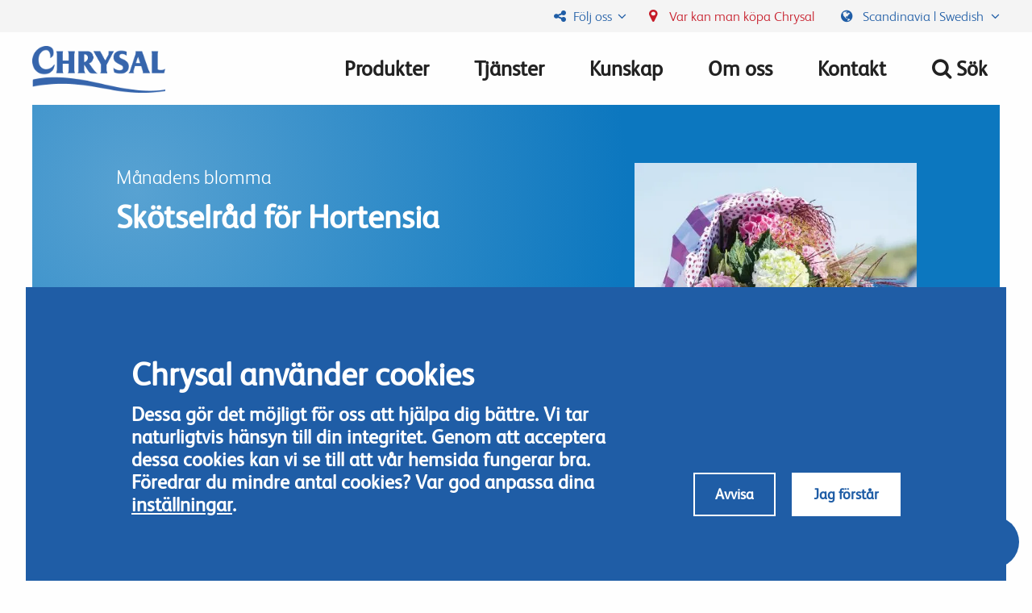

--- FILE ---
content_type: text/html; charset=UTF-8
request_url: https://www.chrysal.com/sv/tips/manadens-blomma/skotselrad-hortensia
body_size: 11194
content:
<!DOCTYPE html>
<html  lang="sv" dir="ltr" class="fonts-loaded">
    <head>
        <link rel="preload" href="https://www.chrysal.com/themes/custom/chrysal/fonts/fs-albert/FSAlbertWeb-Regular.woff" as="font" type="font/woff">
        <link rel="preload" href="https://www.chrysal.com/themes/custom/chrysal/fonts/fs-albert/FSAlbertWeb-Light.woff" as="font" type="font/woff">
        <link rel="preload" href="https://www.chrysal.com/themes/custom/chrysal/fonts/font-awesome/fontawesome-webfont.woff2?v=4.6.3" as="font" type="font/woff2">
        <meta charset="utf-8" />
<meta name="description" content="Vi tror att vi inte är de enda som gillar denna blomma med sitt breda utbud av former och färger. Det är därför vi är glada att presentera månadens blomma: Hortensia! Det finns två typer av Hortensia, vår/sommarvarianten och sen den klassiska sorten, som blommar från sommar till höst. Om du behandlar dem rätt, är hortensior mycket tacksamma blommor och de kan vara i över 3 veckor i ett arrangemang eller i en bukett." />
<meta name="referrer" content="no-referrer" />
<meta name="Generator" content="Drupal 10 (https://www.drupal.org)" />
<meta name="MobileOptimized" content="width" />
<meta name="HandheldFriendly" content="true" />
<meta name="viewport" content="width=device-width, initial-scale=1.0" />
<meta http-equiv="ImageToolbar" content="false" />
<script type="application/ld+json">{
    "@context": "https://schema.org",
    "@type": "BreadcrumbList",
    "itemListElement": [
        {
            "@type": "ListItem",
            "position": 1,
            "name": "Home",
            "item": "https://www.chrysal.com/sv"
        },
        {
            "@type": "ListItem",
            "position": 2,
            "name": "Tips",
            "item": "https://www.chrysal.com/sv/tips"
        },
        {
            "@type": "ListItem",
            "position": 3,
            "name": "Manadens Blomma",
            "item": "https://www.chrysal.com/sv/tips/manadens-blomma"
        },
        {
            "@type": "ListItem",
            "position": 4,
            "name": "Skötselråd för Hortensia"
        }
    ]
}</script>
<link rel="icon" href="/themes/custom/chrysal/favicon.png" type="image/png" />
<link rel="alternate" hreflang="en" href="https://www.chrysal.com/knowledge/flower-type/hydrangea-care-tips" />
<link rel="alternate" hreflang="en-gb" href="https://www.chrysal.com/en-gb/tips/flower-of-the-month/hydrangea-care-tips-0" />
<link rel="alternate" hreflang="nl" href="https://www.chrysal.com/nl/tips/bloem-van-de-maand/hydrangea-verzorgen" />
<link rel="alternate" hreflang="fr" href="https://www.chrysal.com/fr/tips/fleur-du-mois/conseils-de-soin-des-hydrangeas" />
<link rel="alternate" hreflang="sv" href="https://www.chrysal.com/sv/tips/manadens-blomma/skotselrad-hortensia" />
<link rel="alternate" hreflang="ja" href="https://www.chrysal.com/ja/tips/jinyuenohua/ashisainoguanlihointo" />
<link rel="alternate" hreflang="de" href="https://www.chrysal.com/de/knowledge/blumentyp/hortensien-pflegetipps" />
<link rel="alternate" hreflang="it" href="https://www.chrysal.com/it/tips/fiore-del-mese/ortensia-consigli-la-cura" />
<link rel="alternate" hreflang="pl" href="https://www.chrysal.com/pl/knowledge/roslina-miesiaca/wskazowki-dotyczace-pielegnacji-hortensji" />
<link rel="canonical" href="https://www.chrysal.com/sv/tips/manadens-blomma/skotselrad-hortensia" />
<link rel="shortlink" href="https://www.chrysal.com/sv/node/5090" />

        <title>Skötselråd för Hortensia | Chrysal</title>
        <link rel="stylesheet" media="all" href="/sites/default/files/css/css_8lJIugretx4d8p8yHQdBv4M-Z8EJOPGGOWZ_U9ftWwk.css?delta=0&amp;language=sv&amp;theme=chrysal&amp;include=eJxtjEEOhDAMxD4UbZ5UTUOALoGgNpXg94sEe-Nk2QfLXM8G48k8w0huTTIjsgc_JPGqPNS-wz744iDtSdyXohfW3Qo2UX6LadAR3YL0CCvb8r88Su1soStnNP0BIf43Eg" />
<link rel="stylesheet" media="all" href="/sites/default/files/css/css_58cx1M7cK-yXXUUVlYWmhIQwRt4smhgFTJRMCRnSZAM.css?delta=1&amp;language=sv&amp;theme=chrysal&amp;include=eJxtjEEOhDAMxD4UbZ5UTUOALoGgNpXg94sEe-Nk2QfLXM8G48k8w0huTTIjsgc_JPGqPNS-wz744iDtSdyXohfW3Qo2UX6LadAR3YL0CCvb8r88Su1soStnNP0BIf43Eg" />

        <script type="application/json" data-drupal-selector="drupal-settings-json">{"path":{"baseUrl":"\/","pathPrefix":"sv\/","currentPath":"node\/5090","currentPathIsAdmin":false,"isFront":false,"currentLanguage":"sv"},"pluralDelimiter":"\u0003","suppressDeprecationErrors":true,"gtag":{"tagId":"","consentMode":false,"otherIds":[],"events":[],"additionalConfigInfo":[]},"ajaxPageState":{"libraries":"eJxtj8EOwyAMQ3-INZ-EAqQ0ayAVBKnt16_Tetm0i-1nyQfHpR0dBbJoQHHxgz4uaEENbnc0fFRdmS4rmzDWSPCv9IlmHHItdhOuK6Q2NpTpRpdVs5A3zJAv-eUJn7h_l8UJnocoJmrwjp1P6o_C1fWjGxUI2MmdowU_66gJjbV6YaP71Qsfb1mQ","theme":"chrysal","theme_token":null},"ajaxTrustedUrl":[],"gtm":{"tagId":null,"settings":{"data_layer":"dataLayer","include_environment":false},"tagIds":["GTM-W7DWV5"]},"data":{"extlink":{"extTarget":true,"extTargetAppendNewWindowDisplay":true,"extTargetAppendNewWindowLabel":"(opens in a new window)","extTargetNoOverride":false,"extNofollow":false,"extTitleNoOverride":false,"extNoreferrer":false,"extFollowNoOverride":false,"extClass":"0","extLabel":"(link is external)","extImgClass":false,"extSubdomains":true,"extExclude":"","extInclude":"(\\.pdf)|(\\.doc)|(\\.xls)|(\\\/file\\\/)","extCssExclude":"","extCssInclude":"","extCssExplicit":"","extAlert":false,"extAlertText":"This link will take you to an external web site. We are not responsible for their content.","extHideIcons":false,"mailtoClass":"0","telClass":"","mailtoLabel":"(link sends email)","telLabel":"(link is a phone number)","extUseFontAwesome":false,"extIconPlacement":"append","extPreventOrphan":false,"extFaLinkClasses":"fa fa-external-link","extFaMailtoClasses":"fa fa-envelope-o","extAdditionalLinkClasses":"","extAdditionalMailtoClasses":"","extAdditionalTelClasses":"","extFaTelClasses":"fa fa-phone","allowedDomains":null,"extExcludeNoreferrer":""}},"eu_cookie_compliance":{"cookie_policy_version":"1.0.0","popup_enabled":true,"popup_agreed_enabled":false,"popup_hide_agreed":false,"popup_clicking_confirmation":false,"popup_scrolling_confirmation":false,"popup_html_info":"\u003Cdiv\u003E\n  \u003Cdiv class=\u0022popup-content info\u0022\u003E\n    \u003Cdiv class=\u0022popup-text\u0022\u003E\n      \u003Cdiv class=\u0022popup-text--left\u0022\u003E\n        \u003Ch2\u003EChrysal anv\u00e4nder cookies\u003C\/h2\u003E\u003Cp\u003EDessa g\u00f6r det m\u00f6jligt f\u00f6r oss att hj\u00e4lpa dig b\u00e4ttre. Vi tar naturligtvis h\u00e4nsyn till din integritet. Genom att acceptera dessa cookies kan vi se till att v\u00e5r hemsida fungerar bra.\u0026nbsp;\u003Cbr\u003EF\u00f6redrar du mindre antal cookies? Var god anpassa dina \u003Ca href=\u0022#\u0022 data-show=\u0022#popup-cookie-settings, .popup-explanation-text\u0022\u003Einst\u00e4llningar\u003C\/a\u003E.\u003C\/p\u003E\n        \u003Cdiv class=\u0022settings js-form-type-checkbox\u0022 id=\u0022popup-cookie-settings\u0022\u003E\n          \u003Cinput type=\u0022radio\u0022 name=\u0022cookie_level\u0022 id=\u0022cookie_level_option_1\u0022 value=\u00222\u0022 checked \/\u003E\n          \u003Clabel for=\u0022cookie_level_option_1\u0022\u003E\n            \u003Cstrong\u003EAlla funktioner\u003C\/strong\u003E\n            \u003Cp\u003ECookies f\u00f6r analyser, personliga erbjudanden p\u00e5 hemsidan.\u003C\/p\u003E\n          \u003C\/label\u003E\n          \u003Cinput type=\u0022radio\u0022 name=\u0022cookie_level\u0022 id=\u0022cookie_level_option_2\u0022 value=\u00221\u0022 \/\u003E\n          \u003Clabel for=\u0022cookie_level_option_2\u0022\u003E\n            \u003Cstrong\u003EAnonyma analyser\u003C\/strong\u003E\n            \u003Cp\u003ECookies f\u00f6r s\u00e4kerhets\u00e4ndam\u00e5l och f\u00f6r att s\u00e4kerst\u00e4lla att Chrysal fungerar korrekt.\u003C\/p\u003E\n          \u003C\/label\u003E\n          \u003Cp\u003EVad vi anv\u00e4nder:\u003C\/p\u003E\n          \u003Cul class=\u0022fa-ul\u0022\u003E\n            \u003Cli class=\u0022agree_group_1\u0022\u003E\u003Ci class=\u0022fa-li fa fa-check\u0022\u003E\u003C\/i\u003ECookies f\u00f6r att s\u00e4kerst\u00e4lla hemsidans funktion\u003C\/li\u003E\n            \u003Cli class=\u0022agree_group_1\u0022\u003E\u003Ci class=\u0022fa-li fa fa-check\u0022\u003E\u003C\/i\u003ECookies f\u00f6r insamling av anonym data\u003C\/li\u003E\n            \u003Cli class=\u0022agree_group_2\u0022\u003E\u003Ci class=\u0022fa-li fa fa-check\u0022\u003E\u003C\/i\u003ECookies f\u00f6r insamling av personlig data\u003C\/li\u003E\n            \u003Cli class=\u0022agree_group_2\u0022\u003E\u003Ci class=\u0022fa-li fa fa-check\u0022\u003E\u003C\/i\u003ECookies f\u00f6r att till\u00e5ta visning av personligt inneh\u00e5ll\u003C\/li\u003E\n            \u003Cli class=\u0022agree_group_2\u0022\u003E\u003Ci class=\u0022fa-li fa fa-check\u0022\u003E\u003C\/i\u003ECookies f\u00f6r att till\u00e5ta annonsering p\u00e5 andra hemsidor\u003C\/li\u003E\n          \u003C\/ul\u003E\n        \u003C\/div\u003E\n      \u003C\/div\u003E\n\n      \u003Cdiv class=\u0022popup-buttons\u0022\u003E\n        \u003Cdiv class=\u0022decline-button\u0022\u003E\n          \u003Ca class=\u0022button secondary\u0022\u003EAvvisa\u003C\/a\u003E\n        \u003C\/div\u003E\n        \u003Cdiv class=\u0022agree-button\u0022\u003E\n          \u003Ca class=\u0022button\u0022\u003EJag f\u00f6rst\u00e5r\u003C\/a\u003E\n        \u003C\/div\u003E\n      \u003C\/div\u003E\n\n    \u003C\/div\u003E\n\n  \u003C\/div\u003E\n\u003C\/div\u003E","use_mobile_message":false,"mobile_popup_html_info":"\u003Cdiv\u003E\n  \u003Cdiv class=\u0022popup-content info\u0022\u003E\n    \u003Cdiv class=\u0022popup-text\u0022\u003E\n      \u003Cdiv class=\u0022popup-text--left\u0022\u003E\n        \n        \u003Cdiv class=\u0022settings js-form-type-checkbox\u0022 id=\u0022popup-cookie-settings\u0022\u003E\n          \u003Cinput type=\u0022radio\u0022 name=\u0022cookie_level\u0022 id=\u0022cookie_level_option_1\u0022 value=\u00222\u0022 checked \/\u003E\n          \u003Clabel for=\u0022cookie_level_option_1\u0022\u003E\n            \u003Cstrong\u003EAlla funktioner\u003C\/strong\u003E\n            \u003Cp\u003ECookies f\u00f6r analyser, personliga erbjudanden p\u00e5 hemsidan.\u003C\/p\u003E\n          \u003C\/label\u003E\n          \u003Cinput type=\u0022radio\u0022 name=\u0022cookie_level\u0022 id=\u0022cookie_level_option_2\u0022 value=\u00221\u0022 \/\u003E\n          \u003Clabel for=\u0022cookie_level_option_2\u0022\u003E\n            \u003Cstrong\u003EAnonyma analyser\u003C\/strong\u003E\n            \u003Cp\u003ECookies f\u00f6r s\u00e4kerhets\u00e4ndam\u00e5l och f\u00f6r att s\u00e4kerst\u00e4lla att Chrysal fungerar korrekt.\u003C\/p\u003E\n          \u003C\/label\u003E\n          \u003Cp\u003EVad vi anv\u00e4nder:\u003C\/p\u003E\n          \u003Cul class=\u0022fa-ul\u0022\u003E\n            \u003Cli class=\u0022agree_group_1\u0022\u003E\u003Ci class=\u0022fa-li fa fa-check\u0022\u003E\u003C\/i\u003ECookies f\u00f6r att s\u00e4kerst\u00e4lla hemsidans funktion\u003C\/li\u003E\n            \u003Cli class=\u0022agree_group_1\u0022\u003E\u003Ci class=\u0022fa-li fa fa-check\u0022\u003E\u003C\/i\u003ECookies f\u00f6r insamling av anonym data\u003C\/li\u003E\n            \u003Cli class=\u0022agree_group_2\u0022\u003E\u003Ci class=\u0022fa-li fa fa-check\u0022\u003E\u003C\/i\u003ECookies f\u00f6r insamling av personlig data\u003C\/li\u003E\n            \u003Cli class=\u0022agree_group_2\u0022\u003E\u003Ci class=\u0022fa-li fa fa-check\u0022\u003E\u003C\/i\u003ECookies f\u00f6r att till\u00e5ta visning av personligt inneh\u00e5ll\u003C\/li\u003E\n            \u003Cli class=\u0022agree_group_2\u0022\u003E\u003Ci class=\u0022fa-li fa fa-check\u0022\u003E\u003C\/i\u003ECookies f\u00f6r att till\u00e5ta annonsering p\u00e5 andra hemsidor\u003C\/li\u003E\n          \u003C\/ul\u003E\n        \u003C\/div\u003E\n      \u003C\/div\u003E\n\n      \u003Cdiv class=\u0022popup-buttons\u0022\u003E\n        \u003Cdiv class=\u0022decline-button\u0022\u003E\n          \u003Ca class=\u0022button secondary\u0022\u003EAvvisa\u003C\/a\u003E\n        \u003C\/div\u003E\n        \u003Cdiv class=\u0022agree-button\u0022\u003E\n          \u003Ca class=\u0022button\u0022\u003EJag f\u00f6rst\u00e5r\u003C\/a\u003E\n        \u003C\/div\u003E\n      \u003C\/div\u003E\n\n    \u003C\/div\u003E\n\n  \u003C\/div\u003E\n\u003C\/div\u003E","mobile_breakpoint":768,"popup_html_agreed":false,"popup_use_bare_css":false,"popup_height":"auto","popup_width":"100%","popup_delay":0,"popup_link":"http:\/\/chrysal.dev\/","popup_link_new_window":true,"popup_position":false,"fixed_top_position":false,"popup_language":"sv","store_consent":false,"better_support_for_screen_readers":false,"cookie_name":"","reload_page":false,"domain":"","domain_all_sites":false,"popup_eu_only":false,"popup_eu_only_js":false,"cookie_lifetime":100,"cookie_session":0,"set_cookie_session_zero_on_disagree":0,"disagree_do_not_show_popup":false,"method":"opt_in","automatic_cookies_removal":true,"allowed_cookies":"","withdraw_markup":"\u003Cbutton type=\u0022button\u0022 class=\u0022eu-cookie-withdraw-tab\u0022\u003EPrivacy settings\u003C\/button\u003E\n\u003Cdiv aria-labelledby=\u0022popup-text\u0022 class=\u0022eu-cookie-withdraw-banner\u0022\u003E\n  \u003Cdiv class=\u0022popup-content info eu-cookie-compliance-content\u0022\u003E\n    \u003Cdiv id=\u0022popup-text\u0022 class=\u0022eu-cookie-compliance-message\u0022 role=\u0022document\u0022\u003E\n      \u003Ch2\u003EWe use cookies on this site to enhance your user experience\u003C\/h2\u003E\u003Cp\u003EYou have given your consent for us to set cookies.\u003C\/p\u003E\n    \u003C\/div\u003E\n    \u003Cdiv id=\u0022popup-buttons\u0022 class=\u0022eu-cookie-compliance-buttons\u0022\u003E\n      \u003Cbutton type=\u0022button\u0022 class=\u0022eu-cookie-withdraw-button \u0022\u003EWithdraw consent\u003C\/button\u003E\n    \u003C\/div\u003E\n  \u003C\/div\u003E\n\u003C\/div\u003E","withdraw_enabled":false,"reload_options":0,"reload_routes_list":"","withdraw_button_on_info_popup":false,"cookie_categories":[],"cookie_categories_details":[],"enable_save_preferences_button":true,"cookie_value_disagreed":"0","cookie_value_agreed_show_thank_you":"1","cookie_value_agreed":"2","containing_element":"body","settings_tab_enabled":false,"olivero_primary_button_classes":"","olivero_secondary_button_classes":"","close_button_action":"close_banner","open_by_default":true,"modules_allow_popup":true,"hide_the_banner":false,"geoip_match":true,"unverified_scripts":[]},"user":{"uid":0,"permissionsHash":"4953313e196e36b19e7ebedce9dce016f5ca35948d35df77cc0d75c9d6cd0dcc"}}</script>
<script src="/sites/default/files/js/js_LiuLl2vaTLKHgjMDgaqBEhPfn1O5FzATCu1k07YU1L8.js?scope=header&amp;delta=0&amp;language=sv&amp;theme=chrysal&amp;include=eJxtj0sOwyAMRC_khiMhAy5xY3DER0o4fVOFTatu5s2b3fi1nBXFRFGHAv5W61dsTpuZBOrWq25MF9IujNmT-TcCHU04byaUvqMsUyGqRiHbMJp4xa8v-MLje0wgOE5RDFTMp1YeVB-JM4xenH1qzwEba7bCjeaDN1znUbE"></script>
<script src="/modules/contrib/google_tag/js/gtag.js?t819zm"></script>
<script src="/modules/contrib/google_tag/js/gtm.js?t819zm"></script>

        
        <meta name="theme-color" content="#1f5da6">
    </head>
    <body class="lang-sv section-sv path-node node--type-tips">
        <a href="#main-content" class="visually-hidden focusable skip-link">
            Skip to main content
        </a>
        <noscript><iframe src="https://www.googletagmanager.com/ns.html?id=GTM-W7DWV5"
                  height="0" width="0" style="display:none;visibility:hidden"></iframe></noscript>

          <div class="dialog-off-canvas-main-canvas" data-off-canvas-main-canvas>
    
<div class="off-canvas-wrapper">
  <div class="inner-wrap off-canvas-wrapper-inner" id="inner-wrap" data-off-canvas-wrapper>
    <aside id="left-off-canvas-menu" class="off-canvas left-off-canvas-menu position-left" role="complementary" data-off-canvas>
      
    </aside>

    <aside id="right-off-canvas-menu" class="off-canvas right-off-canvas-menu position-right" role="complementary" data-off-canvas>
          <div id="region-right_off_canvas">
        		<section id="block-breadcrumbs" class="block-breadcrumbs block block-system block-system-breadcrumb-block">
		<div class="container">
			<div class="row">

			
			
						

			
											
	<ul class="breadcrumbs">
					<li>
									<a href="/sv">Home</a>
							</li>
					<li>
									<a href="/sv/tips">Tips</a>
							</li>
					<li>
									<a href="/sv/tips/manadens-blomma">Manadens Blomma</a>
							</li>
					<li>
									Skötselråd för Hortensia
							</li>
			</ul>

				
				
						</div>
		</div>
	</section>

    </div>

    </aside>

    <div class="off-canvas-content" data-off-canvas-content>
      
      <header>
            <div id="region-language_switcher">
        <section class="language-switcher-language-url block-language-switcher block block-language block-language-blocklanguage-interface" id="block-language-switcher" role="navigation">
  
  
    

  
          
<div class="row">
  <span class="language-trigger-close"><i class="fa fa-times" aria-hidden="true"></i></span>

  <p>Choose your region and language</p>

<ul class="links" id="edit-lang-dropdown-select"><li hreflang="en-ke" data-drupal-link-system-path="&lt;front&gt;" class="form-item-lang-dropdown-select">
          <a href="/en-ke" class="language-link" hreflang="en-ke" data-drupal-link-system-path="&lt;front&gt;">            <span class="region">Africa</span>
            -
            <span class="language">English</span>
          </a>
</li><li hreflang="nl" data-drupal-link-system-path="node/5090" class="form-item-lang-dropdown-select">
          <a href="/nl/tips/bloem-van-de-maand/hydrangea-verzorgen" class="language-link" hreflang="nl" data-drupal-link-system-path="node/5090">            <span class="region">Benelux</span>
            -
            <span class="language">Dutch</span>
          </a>
</li><li hreflang="fr-ca" data-drupal-link-system-path="&lt;front&gt;" class="form-item-lang-dropdown-select">
          <a href="/fr-ca" class="language-link" hreflang="fr-ca" data-drupal-link-system-path="&lt;front&gt;">            <span class="region">Canada</span>
            -
            <span class="language">French</span>
          </a>
</li><li hreflang="es-co" data-drupal-link-system-path="&lt;front&gt;" class="form-item-lang-dropdown-select">
          <a href="/es-co" class="language-link" hreflang="es-co" data-drupal-link-system-path="&lt;front&gt;">            <span class="region">Colombia</span>
            -
            <span class="language">Spanish</span>
          </a>
</li><li hreflang="es-ec" data-drupal-link-system-path="&lt;front&gt;" class="form-item-lang-dropdown-select">
          <a href="/es-ec" class="language-link" hreflang="es-ec" data-drupal-link-system-path="&lt;front&gt;">            <span class="region">Ecuador</span>
            -
            <span class="language">Spanish</span>
          </a>
</li><li hreflang="fr" data-drupal-link-system-path="node/5090" class="form-item-lang-dropdown-select">
          <a href="/fr/tips/fleur-du-mois/conseils-de-soin-des-hydrangeas" class="language-link" hreflang="fr" data-drupal-link-system-path="node/5090">            <span class="region">France</span>
            -
            <span class="language">French</span>
          </a>
</li><li hreflang="de" data-drupal-link-system-path="node/5090" class="form-item-lang-dropdown-select">
          <a href="/de/knowledge/blumentyp/hortensien-pflegetipps" class="language-link" hreflang="de" data-drupal-link-system-path="node/5090">            <span class="region">Germany</span>
            -
            <span class="language">German</span>
          </a>
</li><li hreflang="en" data-drupal-link-system-path="node/5090" class="form-item-lang-dropdown-select">
          <a href="/knowledge/flower-type/hydrangea-care-tips" class="language-link" hreflang="en" data-drupal-link-system-path="node/5090">            <span class="region">International</span>
            -
            <span class="language">English</span>
          </a>
</li><li hreflang="it" data-drupal-link-system-path="node/5090" class="form-item-lang-dropdown-select">
          <a href="/it/tips/fiore-del-mese/ortensia-consigli-la-cura" class="language-link" hreflang="it" data-drupal-link-system-path="node/5090">            <span class="region">Italy</span>
            -
            <span class="language">Italian</span>
          </a>
</li><li hreflang="ja" data-drupal-link-system-path="node/5090" class="form-item-lang-dropdown-select">
          <a href="/ja/tips/jinyuenohua/ashisainoguanlihointo" class="language-link" hreflang="ja" data-drupal-link-system-path="node/5090">            <span class="region">Japan</span>
            -
            <span class="language">Japanese</span>
          </a>
</li><li hreflang="es-mx" data-drupal-link-system-path="&lt;front&gt;" class="form-item-lang-dropdown-select">
          <a href="/es-mx" class="language-link" hreflang="es-mx" data-drupal-link-system-path="&lt;front&gt;">            <span class="region">Mexico</span>
            -
            <span class="language">Spanish</span>
          </a>
</li><li hreflang="en-us" data-drupal-link-system-path="&lt;front&gt;" class="form-item-lang-dropdown-select">
          <a href="/en-us" class="language-link" hreflang="en-us" data-drupal-link-system-path="&lt;front&gt;">            <span class="region">N. America</span>
            -
            <span class="language">English</span>
          </a>
</li><li hreflang="pl" data-drupal-link-system-path="node/5090" class="form-item-lang-dropdown-select">
          <a href="/pl/knowledge/roslina-miesiaca/wskazowki-dotyczace-pielegnacji-hortensji" class="language-link" hreflang="pl" data-drupal-link-system-path="node/5090">            <span class="region">Poland</span>
            -
            <span class="language">Polish</span>
          </a>
</li><li hreflang="sv" data-drupal-link-system-path="node/5090" class="form-item-lang-dropdown-select is-active" aria-current="page">
          <a href="/sv/tips/manadens-blomma/skotselrad-hortensia" class="language-link is-active" hreflang="sv" data-drupal-link-system-path="node/5090" aria-current="page">            <span class="region">Scandinavia</span>
            -
            <span class="language">Swedish</span>
          </a>
</li><li hreflang="ua" data-drupal-link-system-path="&lt;front&gt;" class="form-item-lang-dropdown-select">
          <a href="/ua" class="language-link" hreflang="ua" data-drupal-link-system-path="&lt;front&gt;">            <span class="region">Ukraine</span>
            -
            <span class="language">Ukrainian</span>
          </a>
</li><li hreflang="en-gb" data-drupal-link-system-path="node/5090" class="form-item-lang-dropdown-select">
          <a href="/en-gb/tips/flower-of-the-month/hydrangea-care-tips-0" class="language-link" hreflang="en-gb" data-drupal-link-system-path="node/5090">            <span class="region">United Kingdom</span>
            -
            <span class="language">English</span>
          </a>
</li></ul>
</div>

    
    
  </section>

    </div>


        <div class="top-menu">
          <div class="row-wide">
            <div class="dropdown">
              <a href="#" class="dropbtn"><i class="fa fa-share-alt fa-fw" aria-hidden="true"></i> Följ oss<i class="fa fa-angle-down" aria-hidden="true"></i></a>
              <div id="follow-us" class="dropdown-content">
                <ul>
                                      <li><a href="https://www.facebook.com/ChrysalFlowerFood"> <i aria-hidden="true" class="fa fa-facebook"> </i>Facebook</a></li>
                                      <li><a href="https://www.linkedin.com/company/chrysal-international-bv"> <i aria-hidden="true" class="fa fa-linkedin"> </i>LinkedIn</a></li>
                                      <li><a href="https://www.youtube.com/user/ChrysalFlowerCare"> <i aria-hidden="true" class="fa fa-youtube-play"> </i>Youtube</a></li>
                                      <li><a href="https://www.instagram.com/chrysal/"> <i aria-hidden="true" class="fa fa-instagram"> </i>Instagram</a></li>
                                  </ul>
              </div>
            </div>
                          <ul class="red">
                <li>
                                      <a href="/sv/where-to-buy?field_type_value=1">
                      <i class="fa fa-map-marker fa-fw" aria-hidden="true"></i> Var kan man köpa Chrysal
                    </a>
                                  </li>
              </ul>
                        <a href="#" class="language-trigger"><i class="fa fa-globe fa-fw" aria-hidden="true"></i> Scandinavia | Swedish <i class="fa fa-angle-down" aria-hidden="true"></i></a>
                      </div>
        </div>

        <div class="main-menu-fill">
        </div>

        <div class="main-menu">
          <div class="row-wide">
            <button class="menu-trigger"><i class="fa fa-times" aria-hidden="true"></i><i class="fa fa-bars" aria-hidden="true"></i> <span>Menu</span></button>
            <a href="/sv" title="Chrysal Home">
              <img alt="Chrysal logo" title="Chrysal Home" class="logo" src="/themes/custom/chrysal/logo.png" typeof="foaf:Image">
            </a>
            <nav role="navigation" aria-labelledby="block-chrysal-main-menu-menu" id="block-chrysal-main-menu" class="block-chrysal-main-menu">
            
  <div class="block-title visually-hidden" id="block-chrysal-main-menu-menu">Main navigation</div>
  

        

                        <ul class="menu-search">
                    <li><a href="/sv/search" class="search-button"><i class="fa fa-search fa-fw" aria-hidden="true"></i></a></li>
                  </ul>
        <ul class="menu main-menu-ul hide-for-medium-down dropdown" data-dropdown-menu>
                          <li>
        <a href="/sv/products" data-drupal-link-system-path="products">Produkter</a>
              </li>
                <li>
        <a href="/sv/tjanster" data-drupal-link-system-path="node/311">Tjänster</a>
              </li>
                <li>
        <a href="/sv/knowledge" data-drupal-link-system-path="node/5551">Kunskap</a>
              </li>
                <li>
        <a href="/sv/chrysal-om-oss" data-drupal-link-system-path="node/581">Om oss</a>
              </li>
                <li>
        <a href="/sv/kontakta-oss" data-drupal-link-system-path="node/36">Kontakt</a>
              </li>
                  <li class="hide-for-medium-down"><a href="/sv/search"><i class="fa fa-search fa-fw" aria-hidden="true"></i> <span >Sök</span></a></li>
        <li class="hide-for-large"><a href="/sv/where-to-buy"><i class="fa fa-map-marker fa-fw" aria-hidden="true"></i> Var kan man köpa Chrysal</a></li>
        <li class="hide-for-large"><a href="#" class="language-trigger"><i class="fa fa-globe fa-fw" aria-hidden="true"></i> Scandinavia | Swedish <i class="fa fa-angle-down" aria-hidden="true"></i></a></li>
                  </ul>
  


  </nav>

          </div>
        </div>
      </header>

      
      <div class="row">
                              </div>

      
      
      <main id="main" role="main">
                  <div class="region-highlighted panel" id="region-highlighted"><div data-drupal-messages-fallback class="hidden"></div></div>                <a id="main-content"></a>
                <section>
              <div id="region-content">
        <section id="block-chrysal-content" class="block-chrysal-content block-system block-system-main-block">
  
  
    

  
          


<article id="node-5090"  class="node-type--tip">
  <div class="featured-tip__wrapper">
    <div class="container featured-tip flower">
      <header>
        <div class="row relative">
          <div class="featured-tip__content__container">
            <div class="featured-tip__header">
              <span>Månadens blomma</span>
              <h1>Skötselråd för Hortensia</h1>
              
            </div>
                                  </div>
          <div class="image-container">
            <div class="field-wrapper image field field-node--field-image field-name-field-image field-type-image field-label-hidden">
		<div class="field-items">
					<div class="field-item">
				<span class="image-label">Featured</span>
				    <picture>
                  <source srcset="/sites/default/files/styles/large_header/public/16_hortensia%20%282%29.webp?itok=-QeB1mvq 1x" type="image/webp" width="480" height="480"/>
              <source srcset="/sites/default/files/styles/large_header/public/16_hortensia%20%282%29.jpg?itok=-QeB1mvq 1x" type="image/jpeg" width="480" height="480"/>
                  <img loading="eager" width="480" height="480" src="/sites/default/files/styles/large_header/public/16_hortensia%20%282%29.jpg?itok=-QeB1mvq" alt="Hydrangea care tips" />
<noscript>
  <img loading="eager" srcset="/sites/default/files/styles/large_header/public/16_hortensia%20%282%29.jpg?itok=-QeB1mvq 1x" width="480" height="480" src="/sites/default/files/styles/large_header/public/16_hortensia%20%282%29.jpg?itok=-QeB1mvq" alt="Hydrangea care tips" />
</noscript>

  </picture>


            </div>
			</div>
</div>

          </div>
        </div>
      </header>
    </div>
  </div>
  <div class="container">

    <div class="breadcrumb-container">
      		<section class="block block-system block-system-breadcrumb-block">
		<div class="container">
			<div class="row">

			
			
						

			
											
	<ul class="breadcrumbs">
					<li>
									<a href="/sv">Home</a>
							</li>
					<li>
									<a href="/sv/tips">Tips</a>
							</li>
					<li>
									<a href="/sv/tips/manadens-blomma">Manadens Blomma</a>
							</li>
					<li>
									Skötselråd för Hortensia
							</li>
			</ul>

				
				
						</div>
		</div>
	</section>

    </div>

    <section class="view-mode-full">
      <div id="tip-content" class="node-type--tip--content">
        <div class="row">
                      <div class="small-12 section-intro">
              <p><strong><span id="result_box" lang="sv"><span>Vi&nbsp;tror att vi inte är de enda som gillar denna blomma med sitt breda utbud av former och färger.</span> <span>Det är därför vi är glada att presentera månadens blomma: Hortensia!</span> <span>Det finns två typer av Hortensia, vår/sommarvarianten och sen&nbsp;den klassiska sorten, som blommar från sommar till höst.</span> <span>Om du behandlar dem rätt, är hortensior mycket&nbsp;tacksamma blommor och de kan vara i över 3 veckor i ett arrangemang eller i en bukett.</span></span></strong></p>
            </div>
                                <div class="small-12 section-body">
              <div class="field-wrapper body field field-node--body field-name-body field-type-text-with-summary field-label-hidden">
    <div class="field-items">
          <div class="field-item">

<div alt="Hydrangea at home" data-embed-button="file_browser" data-entity-embed-display="image:image" data-entity-type="file" data-entity-uuid="b9ec9e75-dcae-440a-9996-483bf6f42311" class="align-left embedded-entity" data-entity-embed-display-settings="{&quot;image_style&quot;:&quot;medium&quot;,&quot;image_link&quot;:&quot;&quot;}" data-langcode="sv">  <img loading="lazy" src="/sites/default/files/styles/medium/public/Hydrangea%20-%2026940%20-%20BBH.jpg?itok=j_OciqGt" width="147" height="220" alt="Hydrangea at home">
<noscript>
  <img loading="lazy" src="/sites/default/files/styles/medium/public/Hydrangea%20-%2026940%20-%20BBH.jpg?itok=j_OciqGt" width="147" height="220" alt="Hydrangea at home">
</noscript>


</div>


<p><span id="result_box" lang="sv"><span>Hortensior som finns tillgängliga på våren/sommaren är oftast likformiga och lämnas inte på växten för att mogna.</span> <span>Istället skördas de när de öppnas helt.</span> <span>Den klassiska varianten, som finns tillgänglig på sommaren och hösten, kan&nbsp;vara i flera månader.</span> <span>Dessa blommor byter färg och blir "pappersaktiga" om de inte skördas och sitter kvar på plantan.</span> <span>De härrör från sydöstra Asien och Amerika, men odlas nu i växthus över hela världen.</span></span></p>

<p>&nbsp;</p>

<h3>&nbsp;</h3>

<h3>&nbsp;</h3>

<h3>Hortensia skötselråd för florister</h3>

<p>1. Hortensior har ett stort behov av näring och vatten. <span id="result_box" lang="sv"><span>De har en mycket stark transpiration och behöver också mycket energi för att upprätthålla färg och styrka.</span> <span>På grund av den enorma blomytan och tunnheten hos sina kronblad kommer blomman att vissna om det inte finns tillräckligt med vätska tillgängligt.</span> <span>Om detta händer, skär av ca 2-5 cm av stammen med en skarp kniv och placera blomman i kallt, friskt vatten med</span></span> <a href="/sv/products/chrysal-clear-universalnaring" target="_blank">Chrysal Clear Universal</a> näring. <span id="result_box" lang="sv"><span>Denna lösning hydratiserar snabbt blomman och höjer blommans energinivå, vilket är avgörande för ett gott vasliv.</span></span></p>

<div id="gt-edit" style="display: none;">
<div style="width: 100%;"><textarea autocapitalize="off" autocomplete="off" autocorrect="off" class="goog-textarea" dir="ltr" id="contribute-target" name="edit-text" rows="1" spellcheck="false" style="height: auto; padding-right: 20px; -ms-overflow-x: auto; -ms-overflow-y: hidden; box-sizing: border-box;" tabindex="0" wrap="SOFT"></textarea>

<div aria-hidden="true" aria-label="Ta bort texten" class="clear-button goog-toolbar-button" data-tooltip="Ta bort texten" data-tooltip-align="t,c" id="gt-clear" role="button" style="right: 0px; display: none;" unselectable="on">&nbsp;</div>
</div>
</div>

<div id="gt-res-tools">
<div id="gt-res-tools-l">
<div id="gt-pb-star">
<p>2.<span id="result_box" lang="sv"><span> Hortensior som odlas utomhus&nbsp;har&nbsp;oftast en mycket&nbsp;vedartad stjälk.</span> <span>Holländska hortensior produceras i växthus och deras topp i produktionen&nbsp;är på våren fram till slutet av hösten.</span> <span>Utomlands kan de odlas utomhus och beroende på klimatet kommer de att vara tillgängliga året runt.</span> <span>Om blomman börjar vissna, skär av den delen av stjälken.</span></span></p>

<p>&nbsp;3. <span id="result_box" lang="sv"><span>Vita Hortensior kan bli blåaktiga, vilket är en riktig mardröm för varje blomsterhandlare.</span> <span>Vita Hortensior - det mesta som används för bröllop - kan bli blåaktiga i mitten av blomman när/om du använder någon produkt&nbsp;efter skörd som innehåller aluminiumsulfat.</span> <span>Var därför säker på att du använder näring som t ex </span></span><a href="/sv/products/chrysal-professional-2" target="_blank">Chrysal Clear Professional 2</a> för&nbsp;butiksfasen och&nbsp;<a href="/sv/products/chrysal-clear-universalnaring" target="_blank">Chrysal Clear Universal</a> näring eller <a href="/sv/products/chrysal-professional-3" target="_blank">Chrysal Clear Professional 3</a> till konsumenten.</p>
</div>
</div>
</div>

<h3>Hortensia skötselråd till konsumenten</h3>

<ul>
	<li>Hortensior är en blomma som behöver mycket vatten. <span>Var noga med att hålla koll på vattennivån och fyll på vid behov.</span> <span>Glöm inte att använda&nbsp;näring och speciellt när du fyller på vasen med vatten igen</span>!</li>
	<li>Skär av stjälken&nbsp;2-5&nbsp;cm med en ren, skarp kniv eller sekatör. Om blomman har en vedartad ände på stjälken, skär av denna helt om blomman börjar vissna.</li>
	<li>Använd <a href="/sv/products/chrysal-clear-universalnaring" target="_blank">Chrysal Clear Universal</a> näring för att njuta av dina Hortensior så länge som möjligt.</li>
	<li>Håll blommorna borta från drag, värme och direkt solljus.</li>
</ul>

<p>Vi gjorde också en video, i samarbete med <a href="http://www.pieterkolk.nl/en/" target="_blank">Kwekerij Pieter Kolk</a>&nbsp;och <a href="https://floralfundamentals.com/" target="_blank">Floral Fundamentals</a>, om hur man tar hand om sina Hortensior där hemma. Ta gärna en titt nedan!</p>

<center><iframe allowfullscreen frameborder="0" height="315" src="https://www.youtube.com/embed/ChoIu3IfX9M" width="560"></iframe></center>
</div>
      </div>
</div>

            </div>
                  </div>
      </div>

      <div class="node-type--tip--blocks">
        
      </div>
    </section>
  </div>
</article>

    
    
  </section>


<div class="cb-toggle">
  <svg xmlns="http://www.w3.org/2000/svg" height="2em" viewBox="0 0 512 512"><!--! Font Awesome Free 6.4.2 by @fontawesome - https://fontawesome.com License - https://fontawesome.com/license (Commercial License) Copyright 2023 Fonticons, Inc. --><style>svg{fill:#e5e5e5}</style><path d="M512 240c0 114.9-114.6 208-256 208c-37.1 0-72.3-6.4-104.1-17.9c-11.9 8.7-31.3 20.6-54.3 30.6C73.6 471.1 44.7 480 16 480c-6.5 0-12.3-3.9-14.8-9.9c-2.5-6-1.1-12.8 3.4-17.4l0 0 0 0 0 0 0 0 .3-.3c.3-.3 .7-.7 1.3-1.4c1.1-1.2 2.8-3.1 4.9-5.7c4.1-5 9.6-12.4 15.2-21.6c10-16.6 19.5-38.4 21.4-62.9C17.7 326.8 0 285.1 0 240C0 125.1 114.6 32 256 32s256 93.1 256 208z"/></svg>
</div>

<div class="cb-window cb-hidden">
  <div class="cb-title">
    <h2>Digital assistent Lily</h2>
    <div class="cb-window-actions">
      <a class="cb-clear-chat">Rensa</a>
      <div class="cb-window-toggle">
        <svg xmlns="http://www.w3.org/2000/svg" height="2em" viewBox="0 0 448 512"><!--! Font Awesome Pro 6.4.2 by @fontawesome - https://fontawesome.com License - https://fontawesome.com/license (Commercial License) Copyright 2023 Fonticons, Inc. --><style>svg{fill:#ffffff}</style><path d="M432 288H400L48 288H16l0-64 32 0 352 0 32 0v64z"/></svg>
      </div>
    </div>
  </div>
  <div class="cb-message-container">
    <div class="cb-messages">
      <div class="cb-message">
        <p>Hej och välkommen till vår webbplats! Jag heter Lily och är här för att hjälpa dig och ge information. Observera att för detaljerade och optimala lokala lösningar rekommenderar jag att du kontaktar våra lokala representanter. De är bäst rustade att diskutera specifika frågor som är skräddarsydda för dina behov och din region. Nu sätter vi igång – hur kan jag hjälpa dig?</p>

      </div>
    </div>
  </div>
  <div class="cb-input-container">
    <textarea type="text" class="cb-input" placeholder="Skriv meddelande..."></textarea>
    <button type="submit" class="cb-submit">
      <svg xmlns="http://www.w3.org/2000/svg" height="1.5em" viewBox="0 0 512 512"><!--! Font Awesome Pro 6.4.2 by @fontawesome - https://fontawesome.com License - https://fontawesome.com/license (Commercial License) Copyright 2023 Fonticons, Inc. --><style>svg{fill:#e5e5e5}</style><path d="M49.9 27.8C15.1 12.7-19.2 50.1-1.2 83.5L68.1 212.2c4.4 8.3 12.6 13.8 21.9 15c0 0 0 0 0 0l176 22c3.4 .4 6 3.3 6 6.7s-2.6 6.3-6 6.7l-176 22s0 0 0 0c-9.3 1.2-17.5 6.8-21.9 15L-1.2 428.5c-18 33.4 16.3 70.8 51.1 55.7L491.8 292.7c32.1-13.9 32.1-59.5 0-73.4L49.9 27.8z"/></svg>
    </button>
  </div>
</div>

    </div>

        </section>
      </main>
            
      
      <footer class="main-footer">
                  <div class="newsletter">
            <div class="row">
              <div class="small-12 columns">
                <div class="text">
                  <div class="h4">Vi <i class="fa fa-heart" aria-hidden="true"></i> att hålla dig informerad</div>
                  <div class="h5">med vårt nyhetsbrev</div>
                </div>
                <form>
                  <a href="https://www.chrysal.com/sv/prenumerera" class="button">Registrera</a>
                </form>
              </div>
            </div>
          </div>
                <div class="social-follow">
          <div class="row">
            <div class="small-12 columns">
              <div class="field-wrapper body field field-block-content--body field-name-body field-type-text-with-summary field-label-hidden">
    <div class="field-items">
          <div class="field-item"><p><span>Följ oss på</span> <a class="first" href="https://www.facebook.com/ChrysalFlowerFood"><i class="fa fa-facebook" aria-hidden="true"></i></a><a href="https://www.linkedin.com/company/chrysal-international-bv"><i class="fa fa-linkedin" aria-hidden="true"></i></a><a href="https://www.youtube.com/user/ChrysalFlowerCare"><i class="fa fa-youtube-play" aria-hidden="true"></i></a><a href="https://www.instagram.com/chrysal/"><i class="fa fa-instagram" aria-hidden="true"></i></a></p></div>
      </div>
</div>

            </div>
          </div>
        </div>
        <div class="sitemap">
          <div class="row">
            <div class="small-12 columns">
              <div class="sitemap-block">
                <nav role="navigation" aria-labelledby="block-sitemap-menu-menu" id="block-sitemap-menu" class="block-sitemap-menu">
            
  <div class="block-title visually-hidden" id="block-sitemap-menu-menu">Sitemap menu</div>
  

        

                        <ul class="sitemap-menu">
                    
              <li  class="menu top-level-li">
        <a href="/sv/products" title="Chrysal näringsprodukter" class="top-level" data-drupal-link-system-path="products">Produkter</a>
                                          <ul>
                    
              <li>
        <a href="/sv/products/odlare/produkter-efter-skord-hos-odlaren" title="Post-harvest treatment (at the grower)" data-drupal-link-system-path="taxonomy/term/21">Produkter efter skörd</a>
                  </li>
          
              <li>
        <a href="/sv/products/transport-och-detaljhandel/konditionering-transport-butik" title="Conditioning (transport &amp; retail)" data-drupal-link-system-path="taxonomy/term/26">Konditionering</a>
                  </li>
          
              <li>
        <a href="/sv/products/transport-och-detaljhandel/arrangemang-design" title="Arrangements &amp; Design" data-drupal-link-system-path="taxonomy/term/31">Arrangemang &amp; design</a>
                  </li>
          
              <li>
        <a href="/sv/products/i-hemmet/naring-konsument" title="Flower food (at home)" data-drupal-link-system-path="taxonomy/term/36">Näring</a>
                  </li>
          
              <li>
        <a href="/sv/products/odlare/hygien" title="Hygiene products" data-drupal-link-system-path="taxonomy/term/41">Hygien</a>
                  </li>
        </ul>
  
            </li>
          
              <li  class="menu top-level-li">
        <a href="/sv/tjanster" title="Chrysal services" class="top-level" data-drupal-link-system-path="node/311">Tjänster</a>
                                          <ul>
                    
              <li>
        <a href="/sv/news" data-drupal-link-system-path="news">Nyheter</a>
                  </li>
        </ul>
  
            </li>
          
              <li  class="menu top-level-li">
        <a href="/sv/kontakta-oss" class="top-level" data-drupal-link-system-path="node/36">Kontakt</a>
                                          <ul>
                    
              <li>
        <a href="/sv/chrysal-om-oss" data-drupal-link-system-path="node/581">Om oss</a>
                  </li>
          
              <li>
        <a href="/sv/where-to-buy/webshop/florist" data-drupal-link-system-path="where-to-buy/2199/2200">Var kan man köpa Chrysal</a>
                  </li>
          
              <li>
        <a href="/sv/vara-partners" title="Chrysal works together with many partners in the world of flowers and plants" data-drupal-link-system-path="node/2081">Våra partners</a>
                  </li>
          
              <li>
        <a href="/sv/events" data-drupal-link-system-path="events">Events</a>
                  </li>
          
              <li>
        <a href="https://www.chrysal.com/chrysal-speak-policy" title="Chrysal Speak-Up Policy">Speak-Up Policy</a>
                  </li>
        </ul>
  
            </li>
        </ul>
  


  </nav>

              </div>
              <div class="contact-block">
                <div class="field-wrapper body field field-block-content--body field-name-body field-type-text-with-summary field-label-hidden">
    <div class="field-items">
          <div class="field-item"><p><img alt="Chrysal logo" data-entity-type="file" data-entity-uuid="a15bef03-c38a-46f1-8ebb-cb324aa24275" src="/sites/default/files/inline-images/logo.png" width="282" height="98" loading="lazy"></p>

<p><strong>Chrysal Nordic AB</strong></p>

<p>Ideon Science Park<br>
Scheelevägen 17<br>
223 70 Lund<br>
Sverige</p>

<p><a href="mailto:info@chrysal.se">info@chrysal.se</a></p>

<p>Tel: +46&nbsp;46 - 19 05 40<br>
<strong><a href="/sv/kontakta-oss">Kontakta oss</a></strong></p></div>
      </div>
</div>

              </div>
            </div>
          </div>
        </div>
        <div class="footer-menu">
          <div class="row">
            <div class="small-12 columns">
              <nav role="navigation" aria-labelledby="block-footer-menu-menu" id="block-footer-menu" class="block-footer-menu">
            
  <div class="block-title visually-hidden" id="block-footer-menu-menu">Footer menu</div>
  

        
              <ul class="menu">
              <li>
        <a href="/sv" data-drupal-link-system-path="&lt;front&gt;">© Chrysal 2018</a>
              </li>
          <li>
        <a href="/sv/node/696" data-drupal-link-system-path="node/696">Disclaimer &amp; Privacy</a>
              </li>
          <li>
        <a href="https://www.chrysal.com/sites/default/files/General%20conditions%20of%20sale%20and%20delivery%20of%20Chrysal%20Nordic%20AB%20%2C%20version%20November%202021_0.pdf">Försäljningsvillkor</a>
              </li>
        </ul>
  


  </nav>

            </div>
          </div>
        </div>
      </footer>

    </div>
  </div>
</div>

  </div>

        
        <script src="/sites/default/files/js/js_V9x_rQI1MzNArW6FmvCKPU3BfJrpfW4ceT4IMJmWr7Q.js?scope=footer&amp;delta=0&amp;language=sv&amp;theme=chrysal&amp;include=eJxtj0sOwyAMRC_khiMhAy5xY3DER0o4fVOFTatu5s2b3fi1nBXFRFGHAv5W61dsTpuZBOrWq25MF9IujNmT-TcCHU04byaUvqMsUyGqRiHbMJp4xa8v-MLje0wgOE5RDFTMp1YeVB-JM4xenH1qzwEba7bCjeaDN1znUbE"></script>

    </body>
</html>


--- FILE ---
content_type: text/css
request_url: https://www.chrysal.com/sites/default/files/css/css_58cx1M7cK-yXXUUVlYWmhIQwRt4smhgFTJRMCRnSZAM.css?delta=1&language=sv&theme=chrysal&include=eJxtjEEOhDAMxD4UbZ5UTUOALoGgNpXg94sEe-Nk2QfLXM8G48k8w0huTTIjsgc_JPGqPNS-wz744iDtSdyXohfW3Qo2UX6LadAR3YL0CCvb8r88Su1soStnNP0BIf43Eg
body_size: 45671
content:
/* @license GPL-2.0-or-later https://www.drupal.org/licensing/faq */
@font-face{font-family:"FontAwesome";src:url(/themes/custom/chrysal/fonts/font-awesome/fontawesome-webfont.eot?v=4.6.3);src:url(/themes/custom/chrysal/fonts/font-awesome/fontawesome-webfont.eot#iefix&v=4.6.3) format("embedded-opentype"),url(/themes/custom/chrysal/fonts/font-awesome/fontawesome-webfont.woff2?v=4.6.3) format("woff2"),url(/themes/custom/chrysal/fonts/font-awesome/fontawesome-webfont.woff?v=4.6.3) format("woff"),url(/themes/custom/chrysal/fonts/font-awesome/fontawesome-webfont.ttf?v=4.6.3) format("truetype"),url(/themes/custom/chrysal/fonts/font-awesome/fontawesome-webfont.svg?v=4.6.3#fontawesomeregular) format("svg");font-weight:normal;font-style:normal;}.fa{display:inline-block;font:normal normal normal 14px/1 FontAwesome;font-size:inherit;text-rendering:auto;-webkit-font-smoothing:antialiased;-moz-osx-font-smoothing:grayscale;}.fa-fw{width:1.2857142857em;text-align:center;}.fa-ul{padding-left:0;margin-left:2.1428571429em;list-style-type:none;}.fa-ul > li{position:relative;}.fa-li{position:absolute;left:-2.1428571429em;width:2.1428571429em;top:0.1428571429em;text-align:center;}.fa-li.fa-lg{left:-1.8571428571em;}.fa-glass:before{content:"\f000";}.fa-music:before{content:"\f001";}.fa-search:before{content:"\f002";}.fa-envelope-o:before{content:"\f003";}.fa-heart:before{content:"\f004";}.fa-star:before{content:"\f005";}.fa-star-o:before{content:"\f006";}.fa-user:before{content:"\f007";}.fa-film:before{content:"\f008";}.fa-th-large:before{content:"\f009";}.fa-th:before{content:"\f00a";}.fa-th-list:before{content:"\f00b";}.fa-check:before{content:"\f00c";}.fa-remove:before,.fa-close:before,.fa-times:before{content:"\f00d";}.fa-search-plus:before{content:"\f00e";}.fa-search-minus:before{content:"\f010";}.fa-power-off:before{content:"\f011";}.fa-signal:before{content:"\f012";}.fa-gear:before,.fa-cog:before{content:"\f013";}.fa-trash-o:before{content:"\f014";}.fa-home:before{content:"\f015";}.fa-file-o:before{content:"\f016";}.fa-clock-o:before{content:"\f017";}.fa-road:before{content:"\f018";}.fa-download:before{content:"\f019";}.fa-arrow-circle-o-down:before{content:"\f01a";}.fa-arrow-circle-o-up:before{content:"\f01b";}.fa-inbox:before{content:"\f01c";}.fa-play-circle-o:before{content:"\f01d";}.fa-rotate-right:before,.fa-repeat:before{content:"\f01e";}.fa-refresh:before{content:"\f021";}.fa-list-alt:before{content:"\f022";}.fa-lock:before{content:"\f023";}.fa-flag:before{content:"\f024";}.fa-headphones:before{content:"\f025";}.fa-volume-off:before{content:"\f026";}.fa-volume-down:before{content:"\f027";}.fa-volume-up:before{content:"\f028";}.fa-qrcode:before{content:"\f029";}.fa-barcode:before{content:"\f02a";}.fa-tag:before{content:"\f02b";}.fa-tags:before{content:"\f02c";}.fa-book:before{content:"\f02d";}.fa-bookmark:before{content:"\f02e";}.fa-print:before{content:"\f02f";}.fa-camera:before{content:"\f030";}.fa-font:before{content:"\f031";}.fa-bold:before{content:"\f032";}.fa-italic:before{content:"\f033";}.fa-text-height:before{content:"\f034";}.fa-text-width:before{content:"\f035";}.fa-align-left:before{content:"\f036";}.fa-align-center:before{content:"\f037";}.fa-align-right:before{content:"\f038";}.fa-align-justify:before{content:"\f039";}.fa-list:before{content:"\f03a";}.fa-dedent:before,.fa-outdent:before{content:"\f03b";}.fa-indent:before{content:"\f03c";}.fa-video-camera:before{content:"\f03d";}.fa-photo:before,.fa-image:before,.fa-picture-o:before{content:"\f03e";}.fa-pencil:before{content:"\f040";}.fa-map-marker:before{content:"\f041";}.fa-adjust:before{content:"\f042";}.fa-tint:before{content:"\f043";}.fa-edit:before,.fa-pencil-square-o:before{content:"\f044";}.fa-share-square-o:before{content:"\f045";}.fa-check-square-o:before{content:"\f046";}.fa-arrows:before{content:"\f047";}.fa-step-backward:before{content:"\f048";}.fa-fast-backward:before{content:"\f049";}.fa-backward:before{content:"\f04a";}.fa-play:before{content:"\f04b";}.fa-pause:before{content:"\f04c";}.fa-stop:before{content:"\f04d";}.fa-forward:before{content:"\f04e";}.fa-fast-forward:before{content:"\f050";}.fa-step-forward:before{content:"\f051";}.fa-eject:before{content:"\f052";}.fa-chevron-left:before{content:"\f053";}.fa-chevron-right:before{content:"\f054";}.fa-plus-circle:before{content:"\f055";}.fa-minus-circle:before{content:"\f056";}.fa-times-circle:before{content:"\f057";}.fa-check-circle:before{content:"\f058";}.fa-question-circle:before{content:"\f059";}.fa-info-circle:before{content:"\f05a";}.fa-crosshairs:before{content:"\f05b";}.fa-times-circle-o:before{content:"\f05c";}.fa-check-circle-o:before{content:"\f05d";}.fa-ban:before{content:"\f05e";}.fa-arrow-left:before{content:"\f060";}.fa-arrow-right:before{content:"\f061";}.fa-arrow-up:before{content:"\f062";}.fa-arrow-down:before{content:"\f063";}.fa-mail-forward:before,.fa-share:before{content:"\f064";}.fa-expand:before{content:"\f065";}.fa-compress:before{content:"\f066";}.fa-plus:before{content:"\f067";}.fa-minus:before{content:"\f068";}.fa-asterisk:before{content:"\f069";}.fa-exclamation-circle:before{content:"\f06a";}.fa-gift:before{content:"\f06b";}.fa-leaf:before{content:"\f06c";}.fa-fire:before{content:"\f06d";}.fa-eye:before{content:"\f06e";}.fa-eye-slash:before{content:"\f070";}.fa-warning:before,.fa-exclamation-triangle:before{content:"\f071";}.fa-plane:before{content:"\f072";}.fa-calendar:before{content:"\f073";}.fa-random:before{content:"\f074";}.fa-comment:before{content:"\f075";}.fa-magnet:before{content:"\f076";}.fa-chevron-up:before{content:"\f077";}.fa-chevron-down:before{content:"\f078";}.fa-retweet:before{content:"\f079";}.fa-shopping-cart:before{content:"\f07a";}.fa-folder:before{content:"\f07b";}.fa-folder-open:before{content:"\f07c";}.fa-arrows-v:before{content:"\f07d";}.fa-arrows-h:before{content:"\f07e";}.fa-bar-chart-o:before,.fa-bar-chart:before{content:"\f080";}.fa-twitter-square:before{content:"\f081";}.fa-facebook-square:before{content:"\f082";}.fa-camera-retro:before{content:"\f083";}.fa-key:before{content:"\f084";}.fa-gears:before,.fa-cogs:before{content:"\f085";}.fa-comments:before{content:"\f086";}.fa-thumbs-o-up:before{content:"\f087";}.fa-thumbs-o-down:before{content:"\f088";}.fa-star-half:before{content:"\f089";}.fa-heart-o:before{content:"\f08a";}.fa-sign-out:before{content:"\f08b";}.fa-linkedin-square:before{content:"\f08c";}.fa-thumb-tack:before{content:"\f08d";}.fa-external-link:before{content:"\f08e";}.fa-sign-in:before{content:"\f090";}.fa-trophy:before{content:"\f091";}.fa-github-square:before{content:"\f092";}.fa-upload:before{content:"\f093";}.fa-lemon-o:before{content:"\f094";}.fa-phone:before{content:"\f095";}.fa-square-o:before{content:"\f096";}.fa-bookmark-o:before{content:"\f097";}.fa-phone-square:before{content:"\f098";}.fa-twitter:before{content:"\f099";}.fa-facebook-f:before,.fa-facebook:before{content:"\f09a";}.fa-github:before{content:"\f09b";}.fa-unlock:before{content:"\f09c";}.fa-credit-card:before{content:"\f09d";}.fa-feed:before,.fa-rss:before{content:"\f09e";}.fa-hdd-o:before{content:"\f0a0";}.fa-bullhorn:before{content:"\f0a1";}.fa-bell:before{content:"\f0f3";}.fa-certificate:before{content:"\f0a3";}.fa-hand-o-right:before{content:"\f0a4";}.fa-hand-o-left:before{content:"\f0a5";}.fa-hand-o-up:before{content:"\f0a6";}.fa-hand-o-down:before{content:"\f0a7";}.fa-arrow-circle-left:before{content:"\f0a8";}.fa-arrow-circle-right:before{content:"\f0a9";}.fa-arrow-circle-up:before{content:"\f0aa";}.fa-arrow-circle-down:before{content:"\f0ab";}.fa-globe:before{content:"\f0ac";}.fa-wrench:before{content:"\f0ad";}.fa-tasks:before{content:"\f0ae";}.fa-filter:before{content:"\f0b0";}.fa-briefcase:before{content:"\f0b1";}.fa-arrows-alt:before{content:"\f0b2";}.fa-group:before,.fa-users:before{content:"\f0c0";}.fa-chain:before,.fa-link:before{content:"\f0c1";}.fa-cloud:before{content:"\f0c2";}.fa-flask:before{content:"\f0c3";}.fa-cut:before,.fa-scissors:before{content:"\f0c4";}.fa-copy:before,.fa-files-o:before{content:"\f0c5";}.fa-paperclip:before{content:"\f0c6";}.fa-save:before,.fa-floppy-o:before{content:"\f0c7";}.fa-square:before{content:"\f0c8";}.fa-navicon:before,.fa-reorder:before,.fa-bars:before{content:"\f0c9";}.fa-list-ul:before{content:"\f0ca";}.fa-list-ol:before{content:"\f0cb";}.fa-strikethrough:before{content:"\f0cc";}.fa-underline:before{content:"\f0cd";}.fa-table:before{content:"\f0ce";}.fa-magic:before{content:"\f0d0";}.fa-truck:before{content:"\f0d1";}.fa-pinterest:before{content:"\f0d2";}.fa-pinterest-square:before{content:"\f0d3";}.fa-google-plus-square:before{content:"\f0d4";}.fa-google-plus:before{content:"\f0d5";}.fa-money:before{content:"\f0d6";}.fa-caret-down:before{content:"\f0d7";}.fa-caret-up:before{content:"\f0d8";}.fa-caret-left:before{content:"\f0d9";}.fa-caret-right:before{content:"\f0da";}.fa-columns:before{content:"\f0db";}.fa-unsorted:before,.fa-sort:before{content:"\f0dc";}.fa-sort-down:before,.fa-sort-desc:before{content:"\f0dd";}.fa-sort-up:before,.fa-sort-asc:before{content:"\f0de";}.fa-envelope:before{content:"\f0e0";}.fa-linkedin:before{content:"\f0e1";}.fa-rotate-left:before,.fa-undo:before{content:"\f0e2";}.fa-legal:before,.fa-gavel:before{content:"\f0e3";}.fa-dashboard:before,.fa-tachometer:before{content:"\f0e4";}.fa-comment-o:before{content:"\f0e5";}.fa-comments-o:before{content:"\f0e6";}.fa-flash:before,.fa-bolt:before{content:"\f0e7";}.fa-sitemap:before{content:"\f0e8";}.fa-umbrella:before{content:"\f0e9";}.fa-paste:before,.fa-clipboard:before{content:"\f0ea";}.fa-lightbulb-o:before{content:"\f0eb";}.fa-exchange:before{content:"\f0ec";}.fa-cloud-download:before{content:"\f0ed";}.fa-cloud-upload:before{content:"\f0ee";}.fa-user-md:before{content:"\f0f0";}.fa-stethoscope:before{content:"\f0f1";}.fa-suitcase:before{content:"\f0f2";}.fa-bell-o:before{content:"\f0a2";}.fa-coffee:before{content:"\f0f4";}.fa-cutlery:before{content:"\f0f5";}.fa-file-text-o:before{content:"\f0f6";}.fa-building-o:before{content:"\f0f7";}.fa-hospital-o:before{content:"\f0f8";}.fa-ambulance:before{content:"\f0f9";}.fa-medkit:before{content:"\f0fa";}.fa-fighter-jet:before{content:"\f0fb";}.fa-beer:before{content:"\f0fc";}.fa-h-square:before{content:"\f0fd";}.fa-plus-square:before{content:"\f0fe";}.fa-angle-double-left:before{content:"\f100";}.fa-angle-double-right:before{content:"\f101";}.fa-angle-double-up:before{content:"\f102";}.fa-angle-double-down:before{content:"\f103";}.fa-angle-left:before{content:"\f104";}.fa-angle-right:before{content:"\f105";}.fa-angle-up:before{content:"\f106";}.fa-angle-down:before{content:"\f107";}.fa-desktop:before{content:"\f108";}.fa-laptop:before{content:"\f109";}.fa-tablet:before{content:"\f10a";}.fa-mobile-phone:before,.fa-mobile:before{content:"\f10b";}.fa-circle-o:before{content:"\f10c";}.fa-quote-left:before{content:"\f10d";}.fa-quote-right:before{content:"\f10e";}.fa-spinner:before{content:"\f110";}.fa-circle:before{content:"\f111";}.fa-mail-reply:before,.fa-reply:before{content:"\f112";}.fa-github-alt:before{content:"\f113";}.fa-folder-o:before{content:"\f114";}.fa-folder-open-o:before{content:"\f115";}.fa-smile-o:before{content:"\f118";}.fa-frown-o:before{content:"\f119";}.fa-meh-o:before{content:"\f11a";}.fa-gamepad:before{content:"\f11b";}.fa-keyboard-o:before{content:"\f11c";}.fa-flag-o:before{content:"\f11d";}.fa-flag-checkered:before{content:"\f11e";}.fa-terminal:before{content:"\f120";}.fa-code:before{content:"\f121";}.fa-mail-reply-all:before,.fa-reply-all:before{content:"\f122";}.fa-star-half-empty:before,.fa-star-half-full:before,.fa-star-half-o:before{content:"\f123";}.fa-location-arrow:before{content:"\f124";}.fa-crop:before{content:"\f125";}.fa-code-fork:before{content:"\f126";}.fa-unlink:before,.fa-chain-broken:before{content:"\f127";}.fa-question:before{content:"\f128";}.fa-info:before{content:"\f129";}.fa-exclamation:before{content:"\f12a";}.fa-superscript:before{content:"\f12b";}.fa-subscript:before{content:"\f12c";}.fa-eraser:before{content:"\f12d";}.fa-puzzle-piece:before{content:"\f12e";}.fa-microphone:before{content:"\f130";}.fa-microphone-slash:before{content:"\f131";}.fa-shield:before{content:"\f132";}.fa-calendar-o:before{content:"\f133";}.fa-fire-extinguisher:before{content:"\f134";}.fa-rocket:before{content:"\f135";}.fa-maxcdn:before{content:"\f136";}.fa-chevron-circle-left:before{content:"\f137";}.fa-chevron-circle-right:before{content:"\f138";}.fa-chevron-circle-up:before{content:"\f139";}.fa-chevron-circle-down:before{content:"\f13a";}.fa-html5:before{content:"\f13b";}.fa-css3:before{content:"\f13c";}.fa-anchor:before{content:"\f13d";}.fa-unlock-alt:before{content:"\f13e";}.fa-bullseye:before{content:"\f140";}.fa-ellipsis-h:before{content:"\f141";}.fa-ellipsis-v:before{content:"\f142";}.fa-rss-square:before{content:"\f143";}.fa-play-circle:before{content:"\f144";}.fa-ticket:before{content:"\f145";}.fa-minus-square:before{content:"\f146";}.fa-minus-square-o:before{content:"\f147";}.fa-level-up:before{content:"\f148";}.fa-level-down:before{content:"\f149";}.fa-check-square:before{content:"\f14a";}.fa-pencil-square:before{content:"\f14b";}.fa-external-link-square:before{content:"\f14c";}.fa-share-square:before{content:"\f14d";}.fa-compass:before{content:"\f14e";}.fa-toggle-down:before,.fa-caret-square-o-down:before{content:"\f150";}.fa-toggle-up:before,.fa-caret-square-o-up:before{content:"\f151";}.fa-toggle-right:before,.fa-caret-square-o-right:before{content:"\f152";}.fa-euro:before,.fa-eur:before{content:"\f153";}.fa-gbp:before{content:"\f154";}.fa-dollar:before,.fa-usd:before{content:"\f155";}.fa-rupee:before,.fa-inr:before{content:"\f156";}.fa-cny:before,.fa-rmb:before,.fa-yen:before,.fa-jpy:before{content:"\f157";}.fa-ruble:before,.fa-rouble:before,.fa-rub:before{content:"\f158";}.fa-won:before,.fa-krw:before{content:"\f159";}.fa-bitcoin:before,.fa-btc:before{content:"\f15a";}.fa-file:before{content:"\f15b";}.fa-file-text:before{content:"\f15c";}.fa-sort-alpha-asc:before{content:"\f15d";}.fa-sort-alpha-desc:before{content:"\f15e";}.fa-sort-amount-asc:before{content:"\f160";}.fa-sort-amount-desc:before{content:"\f161";}.fa-sort-numeric-asc:before{content:"\f162";}.fa-sort-numeric-desc:before{content:"\f163";}.fa-thumbs-up:before{content:"\f164";}.fa-thumbs-down:before{content:"\f165";}.fa-youtube-square:before{content:"\f166";}.fa-youtube:before{content:"\f167";}.fa-xing:before{content:"\f168";}.fa-xing-square:before{content:"\f169";}.fa-youtube-play:before{content:"\f16a";}.fa-dropbox:before{content:"\f16b";}.fa-stack-overflow:before{content:"\f16c";}.fa-instagram:before{content:"\f16d";}.fa-flickr:before{content:"\f16e";}.fa-adn:before{content:"\f170";}.fa-bitbucket:before{content:"\f171";}.fa-bitbucket-square:before{content:"\f172";}.fa-tumblr:before{content:"\f173";}.fa-tumblr-square:before{content:"\f174";}.fa-long-arrow-down:before{content:"\f175";}.fa-long-arrow-up:before{content:"\f176";}.fa-long-arrow-left:before{content:"\f177";}.fa-long-arrow-right:before{content:"\f178";}.fa-apple:before{content:"\f179";}.fa-windows:before{content:"\f17a";}.fa-android:before{content:"\f17b";}.fa-linux:before{content:"\f17c";}.fa-dribbble:before{content:"\f17d";}.fa-skype:before{content:"\f17e";}.fa-foursquare:before{content:"\f180";}.fa-trello:before{content:"\f181";}.fa-female:before{content:"\f182";}.fa-male:before{content:"\f183";}.fa-gittip:before,.fa-gratipay:before{content:"\f184";}.fa-sun-o:before{content:"\f185";}.fa-moon-o:before{content:"\f186";}.fa-archive:before{content:"\f187";}.fa-bug:before{content:"\f188";}.fa-vk:before{content:"\f189";}.fa-weibo:before{content:"\f18a";}.fa-renren:before{content:"\f18b";}.fa-pagelines:before{content:"\f18c";}.fa-stack-exchange:before{content:"\f18d";}.fa-arrow-circle-o-right:before{content:"\f18e";}.fa-arrow-circle-o-left:before{content:"\f190";}.fa-toggle-left:before,.fa-caret-square-o-left:before{content:"\f191";}.fa-dot-circle-o:before{content:"\f192";}.fa-wheelchair:before{content:"\f193";}.fa-vimeo-square:before{content:"\f194";}.fa-turkish-lira:before,.fa-try:before{content:"\f195";}.fa-plus-square-o:before{content:"\f196";}.fa-space-shuttle:before{content:"\f197";}.fa-slack:before{content:"\f198";}.fa-envelope-square:before{content:"\f199";}.fa-wordpress:before{content:"\f19a";}.fa-openid:before{content:"\f19b";}.fa-institution:before,.fa-bank:before,.fa-university:before{content:"\f19c";}.fa-mortar-board:before,.fa-graduation-cap:before{content:"\f19d";}.fa-yahoo:before{content:"\f19e";}.fa-google:before{content:"\f1a0";}.fa-reddit:before{content:"\f1a1";}.fa-reddit-square:before{content:"\f1a2";}.fa-stumbleupon-circle:before{content:"\f1a3";}.fa-stumbleupon:before{content:"\f1a4";}.fa-delicious:before{content:"\f1a5";}.fa-digg:before{content:"\f1a6";}.fa-pied-piper-pp:before{content:"\f1a7";}.fa-pied-piper-alt:before{content:"\f1a8";}.fa-drupal:before{content:"\f1a9";}.fa-joomla:before{content:"\f1aa";}.fa-language:before{content:"\f1ab";}.fa-fax:before{content:"\f1ac";}.fa-building:before{content:"\f1ad";}.fa-child:before{content:"\f1ae";}.fa-paw:before{content:"\f1b0";}.fa-spoon:before{content:"\f1b1";}.fa-cube:before{content:"\f1b2";}.fa-cubes:before{content:"\f1b3";}.fa-behance:before{content:"\f1b4";}.fa-behance-square:before{content:"\f1b5";}.fa-steam:before{content:"\f1b6";}.fa-steam-square:before{content:"\f1b7";}.fa-recycle:before{content:"\f1b8";}.fa-automobile:before,.fa-car:before{content:"\f1b9";}.fa-cab:before,.fa-taxi:before{content:"\f1ba";}.fa-tree:before{content:"\f1bb";}.fa-spotify:before{content:"\f1bc";}.fa-deviantart:before{content:"\f1bd";}.fa-soundcloud:before{content:"\f1be";}.fa-database:before{content:"\f1c0";}.fa-file-pdf-o:before{content:"\f1c1";}.fa-file-word-o:before{content:"\f1c2";}.fa-file-excel-o:before{content:"\f1c3";}.fa-file-powerpoint-o:before{content:"\f1c4";}.fa-file-photo-o:before,.fa-file-picture-o:before,.fa-file-image-o:before{content:"\f1c5";}.fa-file-zip-o:before,.fa-file-archive-o:before{content:"\f1c6";}.fa-file-sound-o:before,.fa-file-audio-o:before{content:"\f1c7";}.fa-file-movie-o:before,.fa-file-video-o:before{content:"\f1c8";}.fa-file-code-o:before{content:"\f1c9";}.fa-vine:before{content:"\f1ca";}.fa-codepen:before{content:"\f1cb";}.fa-jsfiddle:before{content:"\f1cc";}.fa-life-bouy:before,.fa-life-buoy:before,.fa-life-saver:before,.fa-support:before,.fa-life-ring:before{content:"\f1cd";}.fa-circle-o-notch:before{content:"\f1ce";}.fa-ra:before,.fa-resistance:before,.fa-rebel:before{content:"\f1d0";}.fa-ge:before,.fa-empire:before{content:"\f1d1";}.fa-git-square:before{content:"\f1d2";}.fa-git:before{content:"\f1d3";}.fa-y-combinator-square:before,.fa-yc-square:before,.fa-hacker-news:before{content:"\f1d4";}.fa-tencent-weibo:before{content:"\f1d5";}.fa-qq:before{content:"\f1d6";}.fa-wechat:before,.fa-weixin:before{content:"\f1d7";}.fa-send:before,.fa-paper-plane:before{content:"\f1d8";}.fa-send-o:before,.fa-paper-plane-o:before{content:"\f1d9";}.fa-history:before{content:"\f1da";}.fa-circle-thin:before{content:"\f1db";}.fa-header:before{content:"\f1dc";}.fa-paragraph:before{content:"\f1dd";}.fa-sliders:before{content:"\f1de";}.fa-share-alt:before{content:"\f1e0";}.fa-share-alt-square:before{content:"\f1e1";}.fa-bomb:before{content:"\f1e2";}.fa-soccer-ball-o:before,.fa-futbol-o:before{content:"\f1e3";}.fa-tty:before{content:"\f1e4";}.fa-binoculars:before{content:"\f1e5";}.fa-plug:before{content:"\f1e6";}.fa-slideshare:before{content:"\f1e7";}.fa-twitch:before{content:"\f1e8";}.fa-yelp:before{content:"\f1e9";}.fa-newspaper-o:before{content:"\f1ea";}.fa-wifi:before{content:"\f1eb";}.fa-calculator:before{content:"\f1ec";}.fa-paypal:before{content:"\f1ed";}.fa-google-wallet:before{content:"\f1ee";}.fa-cc-visa:before{content:"\f1f0";}.fa-cc-mastercard:before{content:"\f1f1";}.fa-cc-discover:before{content:"\f1f2";}.fa-cc-amex:before{content:"\f1f3";}.fa-cc-paypal:before{content:"\f1f4";}.fa-cc-stripe:before{content:"\f1f5";}.fa-bell-slash:before{content:"\f1f6";}.fa-bell-slash-o:before{content:"\f1f7";}.fa-trash:before{content:"\f1f8";}.fa-copyright:before{content:"\f1f9";}.fa-at:before{content:"\f1fa";}.fa-eyedropper:before{content:"\f1fb";}.fa-paint-brush:before{content:"\f1fc";}.fa-birthday-cake:before{content:"\f1fd";}.fa-area-chart:before{content:"\f1fe";}.fa-pie-chart:before{content:"\f200";}.fa-line-chart:before{content:"\f201";}.fa-lastfm:before{content:"\f202";}.fa-lastfm-square:before{content:"\f203";}.fa-toggle-off:before{content:"\f204";}.fa-toggle-on:before{content:"\f205";}.fa-bicycle:before{content:"\f206";}.fa-bus:before{content:"\f207";}.fa-ioxhost:before{content:"\f208";}.fa-angellist:before{content:"\f209";}.fa-cc:before{content:"\f20a";}.fa-shekel:before,.fa-sheqel:before,.fa-ils:before{content:"\f20b";}.fa-meanpath:before{content:"\f20c";}.fa-buysellads:before{content:"\f20d";}.fa-connectdevelop:before{content:"\f20e";}.fa-dashcube:before{content:"\f210";}.fa-forumbee:before{content:"\f211";}.fa-leanpub:before{content:"\f212";}.fa-sellsy:before{content:"\f213";}.fa-shirtsinbulk:before{content:"\f214";}.fa-simplybuilt:before{content:"\f215";}.fa-skyatlas:before{content:"\f216";}.fa-cart-plus:before{content:"\f217";}.fa-cart-arrow-down:before{content:"\f218";}.fa-diamond:before{content:"\f219";}.fa-ship:before{content:"\f21a";}.fa-user-secret:before{content:"\f21b";}.fa-motorcycle:before{content:"\f21c";}.fa-street-view:before{content:"\f21d";}.fa-heartbeat:before{content:"\f21e";}.fa-venus:before{content:"\f221";}.fa-mars:before{content:"\f222";}.fa-mercury:before{content:"\f223";}.fa-intersex:before,.fa-transgender:before{content:"\f224";}.fa-transgender-alt:before{content:"\f225";}.fa-venus-double:before{content:"\f226";}.fa-mars-double:before{content:"\f227";}.fa-venus-mars:before{content:"\f228";}.fa-mars-stroke:before{content:"\f229";}.fa-mars-stroke-v:before{content:"\f22a";}.fa-mars-stroke-h:before{content:"\f22b";}.fa-neuter:before{content:"\f22c";}.fa-genderless:before{content:"\f22d";}.fa-facebook-official:before{content:"\f230";}.fa-pinterest-p:before{content:"\f231";}.fa-whatsapp:before{content:"\f232";}.fa-server:before{content:"\f233";}.fa-user-plus:before{content:"\f234";}.fa-user-times:before{content:"\f235";}.fa-hotel:before,.fa-bed:before{content:"\f236";}.fa-viacoin:before{content:"\f237";}.fa-train:before{content:"\f238";}.fa-subway:before{content:"\f239";}.fa-medium:before{content:"\f23a";}.fa-yc:before,.fa-y-combinator:before{content:"\f23b";}.fa-optin-monster:before{content:"\f23c";}.fa-opencart:before{content:"\f23d";}.fa-expeditedssl:before{content:"\f23e";}.fa-battery-4:before,.fa-battery-full:before{content:"\f240";}.fa-battery-3:before,.fa-battery-three-quarters:before{content:"\f241";}.fa-battery-2:before,.fa-battery-half:before{content:"\f242";}.fa-battery-1:before,.fa-battery-quarter:before{content:"\f243";}.fa-battery-0:before,.fa-battery-empty:before{content:"\f244";}.fa-mouse-pointer:before{content:"\f245";}.fa-i-cursor:before{content:"\f246";}.fa-object-group:before{content:"\f247";}.fa-object-ungroup:before{content:"\f248";}.fa-sticky-note:before{content:"\f249";}.fa-sticky-note-o:before{content:"\f24a";}.fa-cc-jcb:before{content:"\f24b";}.fa-cc-diners-club:before{content:"\f24c";}.fa-clone:before{content:"\f24d";}.fa-balance-scale:before{content:"\f24e";}.fa-hourglass-o:before{content:"\f250";}.fa-hourglass-1:before,.fa-hourglass-start:before{content:"\f251";}.fa-hourglass-2:before,.fa-hourglass-half:before{content:"\f252";}.fa-hourglass-3:before,.fa-hourglass-end:before{content:"\f253";}.fa-hourglass:before{content:"\f254";}.fa-hand-grab-o:before,.fa-hand-rock-o:before{content:"\f255";}.fa-hand-stop-o:before,.fa-hand-paper-o:before{content:"\f256";}.fa-hand-scissors-o:before{content:"\f257";}.fa-hand-lizard-o:before{content:"\f258";}.fa-hand-spock-o:before{content:"\f259";}.fa-hand-pointer-o:before{content:"\f25a";}.fa-hand-peace-o:before{content:"\f25b";}.fa-trademark:before{content:"\f25c";}.fa-registered:before{content:"\f25d";}.fa-creative-commons:before{content:"\f25e";}.fa-gg:before{content:"\f260";}.fa-gg-circle:before{content:"\f261";}.fa-tripadvisor:before{content:"\f262";}.fa-odnoklassniki:before{content:"\f263";}.fa-odnoklassniki-square:before{content:"\f264";}.fa-get-pocket:before{content:"\f265";}.fa-wikipedia-w:before{content:"\f266";}.fa-safari:before{content:"\f267";}.fa-chrome:before{content:"\f268";}.fa-firefox:before{content:"\f269";}.fa-opera:before{content:"\f26a";}.fa-internet-explorer:before{content:"\f26b";}.fa-tv:before,.fa-television:before{content:"\f26c";}.fa-contao:before{content:"\f26d";}.fa-500px:before{content:"\f26e";}.fa-amazon:before{content:"\f270";}.fa-calendar-plus-o:before{content:"\f271";}.fa-calendar-minus-o:before{content:"\f272";}.fa-calendar-times-o:before{content:"\f273";}.fa-calendar-check-o:before{content:"\f274";}.fa-industry:before{content:"\f275";}.fa-map-pin:before{content:"\f276";}.fa-map-signs:before{content:"\f277";}.fa-map-o:before{content:"\f278";}.fa-map:before{content:"\f279";}.fa-commenting:before{content:"\f27a";}.fa-commenting-o:before{content:"\f27b";}.fa-houzz:before{content:"\f27c";}.fa-vimeo:before{content:"\f27d";}.fa-black-tie:before{content:"\f27e";}.fa-fonticons:before{content:"\f280";}.fa-reddit-alien:before{content:"\f281";}.fa-edge:before{content:"\f282";}.fa-credit-card-alt:before{content:"\f283";}.fa-codiepie:before{content:"\f284";}.fa-modx:before{content:"\f285";}.fa-fort-awesome:before{content:"\f286";}.fa-usb:before{content:"\f287";}.fa-product-hunt:before{content:"\f288";}.fa-mixcloud:before{content:"\f289";}.fa-scribd:before{content:"\f28a";}.fa-pause-circle:before{content:"\f28b";}.fa-pause-circle-o:before{content:"\f28c";}.fa-stop-circle:before{content:"\f28d";}.fa-stop-circle-o:before{content:"\f28e";}.fa-shopping-bag:before{content:"\f290";}.fa-shopping-basket:before{content:"\f291";}.fa-hashtag:before{content:"\f292";}.fa-bluetooth:before{content:"\f293";}.fa-bluetooth-b:before{content:"\f294";}.fa-percent:before{content:"\f295";}.fa-gitlab:before{content:"\f296";}.fa-wpbeginner:before{content:"\f297";}.fa-wpforms:before{content:"\f298";}.fa-envira:before{content:"\f299";}.fa-universal-access:before{content:"\f29a";}.fa-wheelchair-alt:before{content:"\f29b";}.fa-question-circle-o:before{content:"\f29c";}.fa-blind:before{content:"\f29d";}.fa-audio-description:before{content:"\f29e";}.fa-volume-control-phone:before{content:"\f2a0";}.fa-braille:before{content:"\f2a1";}.fa-assistive-listening-systems:before{content:"\f2a2";}.fa-asl-interpreting:before,.fa-american-sign-language-interpreting:before{content:"\f2a3";}.fa-deafness:before,.fa-hard-of-hearing:before,.fa-deaf:before{content:"\f2a4";}.fa-glide:before{content:"\f2a5";}.fa-glide-g:before{content:"\f2a6";}.fa-signing:before,.fa-sign-language:before{content:"\f2a7";}.fa-low-vision:before{content:"\f2a8";}.fa-viadeo:before{content:"\f2a9";}.fa-viadeo-square:before{content:"\f2aa";}.fa-snapchat:before{content:"\f2ab";}.fa-snapchat-ghost:before{content:"\f2ac";}.fa-snapchat-square:before{content:"\f2ad";}.fa-pied-piper:before{content:"\f2ae";}.fa-first-order:before{content:"\f2b0";}.fa-yoast:before{content:"\f2b1";}.fa-themeisle:before{content:"\f2b2";}.fa-google-plus-circle:before,.fa-google-plus-official:before{content:"\f2b3";}.fa-fa:before,.fa-font-awesome:before{content:"\f2b4";}
@font-face{font-family:"FSAlbert";src:url(/themes/custom/chrysal/fonts/fs-albert/FSAlbertWeb-Bold.eot);src:url(/themes/custom/chrysal/fonts/fs-albert/FSAlbertWeb-Bold.eot#iefix) format("embedded-opentype"),url(/themes/custom/chrysal/fonts/fs-albert/FSAlbertWeb-Bold.woff) format("woff");font-weight:600,bold;font-style:normal;}@font-face{font-family:"FSAlbert";src:url(/themes/custom/chrysal/fonts/fs-albert/FSAlbertWeb-BoldItalic.eot);src:url(/themes/custom/chrysal/fonts/fs-albert/FSAlbertWeb-BoldItalic.eot#iefix) format("embedded-opentype"),url(/themes/custom/chrysal/fonts/fs-albert/FSAlbertWeb-BoldItalic.woff) format("woff");font-weight:600;font-style:italic;}@font-face{font-family:"FSAlbert";src:url(/themes/custom/chrysal/fonts/fs-albert/FSAlbertWeb-ExtraBold.eot);src:url(/themes/custom/chrysal/fonts/fs-albert/FSAlbertWeb-ExtraBold.eot#iefix) format("embedded-opentype"),url(/themes/custom/chrysal/fonts/fs-albert/FSAlbertWeb-ExtraBold.woff) format("woff");font-weight:700,bold;font-style:normal;}@font-face{font-family:"FSAlbert";src:url(/themes/custom/chrysal/fonts/fs-albert/FSAlbertWeb-Italic.eot);src:url(/themes/custom/chrysal/fonts/fs-albert/FSAlbertWeb-Italic.eot#iefix) format("embedded-opentype"),url(/themes/custom/chrysal/fonts/fs-albert/FSAlbertWeb-Italic.woff) format("woff");font-weight:400,normal;font-style:italic;}@font-face{font-family:"FSAlbert";src:url(/themes/custom/chrysal/fonts/fs-albert/FSAlbertWeb-Light.eot);src:url(/themes/custom/chrysal/fonts/fs-albert/FSAlbertWeb-Light.eot#iefix) format("embedded-opentype"),url(/themes/custom/chrysal/fonts/fs-albert/FSAlbertWeb-Light.woff) format("woff");font-weight:200;font-style:normal;}@font-face{font-family:"FSAlbert";src:url(/themes/custom/chrysal/fonts/fs-albert/FSAlbertWeb-LightItalic.eot);src:url(/themes/custom/chrysal/fonts/fs-albert/FSAlbertWeb-LightItalic.eot#iefix) format("embedded-opentype"),url(/themes/custom/chrysal/fonts/fs-albert/FSAlbertWeb-LightItalic.woff) format("woff");font-weight:200;font-style:italic;}@font-face{font-family:"FSAlbert";src:url(/themes/custom/chrysal/fonts/fs-albert/FSAlbertWeb-Regular.eot);src:url(/themes/custom/chrysal/fonts/fs-albert/FSAlbertWeb-Regular.eot#iefix) format("embedded-opentype"),url(/themes/custom/chrysal/fonts/fs-albert/FSAlbertWeb-Regular.woff) format("woff");font-weight:400,normal;font-style:normal;}@font-face{font-family:"FSAlbert";src:url(/themes/custom/chrysal/fonts/fs-albert/FSAlbertWeb-Thin.eot);src:url(/themes/custom/chrysal/fonts/fs-albert/FSAlbertWeb-Thin.eot#iefix) format("embedded-opentype"),url(/themes/custom/chrysal/fonts/fs-albert/FSAlbertWeb-Thin.woff) format("woff");font-weight:100;font-style:normal;}@font-face{font-family:"FSAlbert";src:url(/themes/custom/chrysal/fonts/fs-albert/FSAlbertWeb-ThinItalic.eot);src:url(/themes/custom/chrysal/fonts/fs-albert/FSAlbertWeb-ThinItalic.eot#iefix) format("embedded-opentype"),url(/themes/custom/chrysal/fonts/fs-albert/FSAlbertWeb-ThinItalic.woff) format("woff");font-weight:100;font-style:italic;}@font-face{font-family:"ChrysalShopIcons";src:url(/themes/custom/chrysal/scss/fonts/chrysal-shopicons/ChrysalShopIcons.eot);src:url(/themes/custom/chrysal/scss/fonts/chrysal-shopicons/ChrysalShopIcons.eot#iefix) format("embedded-opentype"),url(/themes/custom/chrysal/scss/fonts/chrysal-shopicons/ChrysalShopIcons.woff) format("woff"),url(/themes/custom/chrysal/scss/fonts/chrysal-shopicons/ChrysalShopIcons.ttf) format("truetype"),url(/themes/custom/chrysal/scss/fonts/chrysal-shopicons/ChrysalShopIcons.svg#ChrysalShopIcons) format("svg");font-weight:normal;font-style:normal;}@media screen and (-webkit-min-device-pixel-ratio:0){@font-face{font-family:"ChrysalShopIcons";src:url(/themes/custom/chrysal/scss/fonts/chrysal-shopicons/ChrysalShopIcons.svg#ChrysalShopIcons) format("svg");}}[class^=chrysalshopicon-]:before,[class*=" chrysalshopicon-"]:before,[class^=chrysalshopicon-]:after,[class*=" chrysalshopicon-"]:after{font-family:ChrysalShopIcons;font-size:18px;font-style:normal;margin-left:20px;}.chrysalshopicon-mobile-top:before{font-size:24px;margin-left:0;margin-right:5px;}.chrysalshopicon-account:before{content:"\f100";}.chrysalshopicon-customer-service:before{content:"\f101";}.chrysalshopicon-shopping-cart:before,.button.shop-button:before{content:"\f102";}.owl-carousel{display:none;width:100%;-webkit-tap-highlight-color:transparent;position:relative;z-index:1;}.owl-carousel .owl-stage{position:relative;-ms-touch-action:pan-Y;touch-action:manipulation;-moz-backface-visibility:hidden;}.owl-carousel .owl-stage:after{content:".";display:block;clear:both;visibility:hidden;line-height:0;height:0;}.owl-carousel .owl-stage-outer{position:relative;overflow:hidden;-webkit-transform:translate3d(0px,0px,0px);}.owl-carousel .owl-wrapper,.owl-carousel .owl-item{-webkit-backface-visibility:hidden;-moz-backface-visibility:hidden;-ms-backface-visibility:hidden;-webkit-transform:translate3d(0,0,0);-moz-transform:translate3d(0,0,0);-ms-transform:translate3d(0,0,0);}.owl-carousel .owl-item{position:relative;min-height:1px;float:left;-webkit-backface-visibility:hidden;-webkit-tap-highlight-color:transparent;-webkit-touch-callout:none;}.owl-carousel .owl-item img{display:block;width:100%;}.owl-carousel .owl-nav.disabled,.owl-carousel .owl-dots.disabled{display:none;}.owl-carousel .owl-nav .owl-prev,.owl-carousel .owl-nav .owl-next,.owl-carousel .owl-dot{cursor:pointer;-webkit-user-select:none;-khtml-user-select:none;-moz-user-select:none;-ms-user-select:none;user-select:none;}.owl-carousel .owl-nav button.owl-prev,.owl-carousel .owl-nav button.owl-next,.owl-carousel button.owl-dot{background:none;color:inherit;border:none;padding:0 !important;font:inherit;}.owl-carousel.owl-loaded{display:block;}.owl-carousel.owl-loading{opacity:0;display:block;}.owl-carousel.owl-hidden{opacity:0;}.owl-carousel.owl-refresh .owl-item{visibility:hidden;}.owl-carousel.owl-drag .owl-item{touch-action:pan-y;-webkit-user-select:none;-moz-user-select:none;-ms-user-select:none;user-select:none;}.owl-carousel.owl-grab{cursor:move;cursor:grab;}.owl-carousel.owl-rtl{direction:rtl;}.owl-carousel.owl-rtl .owl-item{float:right;}.no-js .owl-carousel{display:block;}.owl-carousel .animated{animation-duration:1000ms;animation-fill-mode:both;}.owl-carousel .owl-animated-in{z-index:0;}.owl-carousel .owl-animated-out{z-index:1;}.owl-carousel .fadeOut{animation-name:fadeOut;}@keyframes fadeOut{0%{opacity:1;}100%{opacity:0;}}.owl-height{transition:height 500ms ease-in-out;}.owl-carousel .owl-item{}.owl-carousel .owl-item .owl-lazy{opacity:0;transition:opacity 400ms ease;}.owl-carousel .owl-item .owl-lazy[src^=""],.owl-carousel .owl-item .owl-lazy:not([src]){max-height:0;}.owl-carousel .owl-item img.owl-lazy{transform-style:preserve-3d;}.owl-carousel .owl-video-wrapper{position:relative;height:100%;background:#000;}.owl-carousel .owl-video-play-icon{position:absolute;height:80px;width:80px;left:50%;top:50%;margin-left:-40px;margin-top:-40px;background:url(/themes/custom/chrysal/css/owl.video.play.png) no-repeat;cursor:pointer;z-index:1;-webkit-backface-visibility:hidden;transition:transform 100ms ease;}.owl-carousel .owl-video-play-icon:hover{transform:scale(1.3,1.3);}.owl-carousel .owl-video-playing .owl-video-tn,.owl-carousel .owl-video-playing .owl-video-play-icon{display:none;}.owl-carousel .owl-video-tn{opacity:0;height:100%;background-position:center center;background-repeat:no-repeat;background-size:contain;transition:opacity 400ms ease;}.owl-carousel .owl-video-frame{position:relative;z-index:1;height:100%;width:100%;}.owl-theme .owl-nav{margin-top:10px;text-align:center;-webkit-tap-highlight-color:transparent;}.owl-theme .owl-nav [class*=owl-]{color:#FFF;font-size:14px;margin:5px;padding:4px 7px;background:#D6D6D6;display:inline-block;cursor:pointer;border-radius:3px;}.owl-theme .owl-nav [class*=owl-]:hover{background:#869791;color:#FFF;text-decoration:none;}.owl-theme .owl-nav .disabled{opacity:0.5;cursor:default;}.owl-theme .owl-nav.disabled + .owl-dots{margin-top:10px;}.owl-theme .owl-dots{text-align:center;-webkit-tap-highlight-color:transparent;}.owl-theme .owl-dots .owl-dot{display:inline-block;zoom:1;*display:inline;}.owl-theme .owl-dots .owl-dot span{width:10px;height:10px;margin:5px 7px;background:#D6D6D6;display:block;-webkit-backface-visibility:visible;transition:opacity 200ms ease;border-radius:30px;}.owl-theme .owl-dots .owl-dot.active span,.owl-theme .owl-dots .owl-dot:hover span{background:#869791;}html{font-family:sans-serif;-ms-text-size-adjust:100%;-webkit-text-size-adjust:100%;}body{margin:0;}article,aside,details,figcaption,figure,footer,header,hgroup,main,menu,nav,section,summary{display:block;}audio,canvas,progress,video{display:inline-block;vertical-align:baseline;}audio:not([controls]){display:none;height:0;}[hidden],template{display:none;}a{background-color:transparent;}a:active,a:hover{outline:0;}abbr[title]{border-bottom:1px dotted;}b,strong{font-weight:bold;}dfn{font-style:italic;}h1{font-size:2em;margin:0.67em 0;}mark{background:#ff0;color:#000;}small{font-size:80%;}sub,sup{font-size:75%;line-height:0;position:relative;vertical-align:baseline;}sup{top:-0.5em;}sub{bottom:-0.25em;}img{border:0;}svg:not(:root){overflow:hidden;}figure{margin:1em 40px;}hr{box-sizing:content-box;height:0;}pre{overflow:auto;}code,kbd,pre,samp{font-family:monospace,monospace;font-size:1em;}button,input,optgroup,select,textarea{color:inherit;font:inherit;margin:0;}button{overflow:visible;}button,select{text-transform:none;}button,html input[type=button],input[type=reset],input[type=submit]{-webkit-appearance:button;cursor:pointer;}button[disabled],html input[disabled]{cursor:not-allowed;}button::-moz-focus-inner,input::-moz-focus-inner{border:0;padding:0;}input{line-height:normal;}input[type=checkbox],input[type=radio]{box-sizing:border-box;padding:0;}input[type=number]::-webkit-inner-spin-button,input[type=number]::-webkit-outer-spin-button{height:auto;}input[type=search]{-webkit-appearance:textfield;box-sizing:content-box;}input[type=search]::-webkit-search-cancel-button,input[type=search]::-webkit-search-decoration{-webkit-appearance:none;}legend{border:0;padding:0;}textarea{overflow:auto;}optgroup{font-weight:bold;}table{border-collapse:collapse;border-spacing:0;}td,th{padding:0;}.foundation-mq{font-family:"small=0em&medium=40em&med_larg=48em&large=64em&xlarge=75em&xxlarge=90em";}html{font-size:100%;box-sizing:border-box;}*,*::before,*::after{box-sizing:inherit;}body{padding:0;margin:0;font-family:sans-serif;font-weight:normal;line-height:1.5;color:#0a0a0a;background:#fefefe;-webkit-font-smoothing:antialiased;-moz-osx-font-smoothing:grayscale;}img{max-width:100%;height:auto;-ms-interpolation-mode:bicubic;display:inline-block;vertical-align:middle;}textarea{height:auto;min-height:50px;border-radius:0;}select{width:100%;border-radius:0;}#map_canvas img,#map_canvas embed,#map_canvas object,.map_canvas img,.map_canvas embed,.map_canvas object,.mqa-display img,.mqa-display embed,.mqa-display object{max-width:none !important;}button{-webkit-appearance:none;-moz-appearance:none;background:transparent;padding:0;border:0;border-radius:0;line-height:1;}[data-whatinput=mouse] button{outline:0;}.is-visible{display:block !important;}.is-hidden{display:none !important;}.row,header .block-language-switcher .row,header .follow-us-menu .row{max-width:75rem;margin-left:auto;margin-right:auto;display:flex;flex-flow:row wrap;}.row .row,header .block-language-switcher .row .row,header .follow-us-menu .row .row,.row header .block-language-switcher .row,.row header .follow-us-menu .row{margin-left:-0.625rem;margin-right:-0.625rem;}@media screen and (min-width:40em){.row .row,header .block-language-switcher .row .row,header .follow-us-menu .row .row,.row header .block-language-switcher .row,.row header .follow-us-menu .row{margin-left:-0.9375rem;margin-right:-0.9375rem;}}.row.expanded,header .block-language-switcher .expanded.row,header .follow-us-menu .expanded.row{max-width:none;}.row.collapse > .column,.row.collapse > .columns{padding-left:0;padding-right:0;}.row.is-collapse-child,header .block-language-switcher .is-collapse-child.row,header .follow-us-menu .is-collapse-child.row,.row.collapse > .column > .row,.row.collapse > .columns > .row{margin-left:0;margin-right:0;}.column,.columns{flex:1 1 0px;padding-left:0.625rem;padding-right:0.625rem;min-width:initial;}@media screen and (min-width:40em){.column,.columns{padding-left:0.9375rem;padding-right:0.9375rem;}}.column.row.row,header .block-language-switcher .column.row,header .follow-us-menu .column.row,.row.row.columns,header .block-language-switcher .row.columns,header .follow-us-menu .row.columns{float:none;display:block;}.row .column.row.row,.row header .block-language-switcher .column.row,header .block-language-switcher .row .column.row,.row header .follow-us-menu .column.row,header .follow-us-menu .row .column.row,.row .row.row.columns,.row header .block-language-switcher .row.columns,header .block-language-switcher .row .row.columns,.row header .follow-us-menu .row.columns,header .follow-us-menu .row .row.columns{padding-left:0;padding-right:0;margin-left:0;margin-right:0;}.small-1{flex:0 0 8.3333333333%;max-width:8.3333333333%;}.small-offset-0{margin-left:0%;}.small-2{flex:0 0 16.6666666667%;max-width:16.6666666667%;}.small-offset-1{margin-left:8.3333333333%;}.small-3{flex:0 0 25%;max-width:25%;}.small-offset-2{margin-left:16.6666666667%;}.small-4{flex:0 0 33.3333333333%;max-width:33.3333333333%;}.small-offset-3{margin-left:25%;}.small-5{flex:0 0 41.6666666667%;max-width:41.6666666667%;}.small-offset-4{margin-left:33.3333333333%;}.small-6{flex:0 0 50%;max-width:50%;}.small-offset-5{margin-left:41.6666666667%;}.small-7{flex:0 0 58.3333333333%;max-width:58.3333333333%;}.small-offset-6{margin-left:50%;}.small-8{flex:0 0 66.6666666667%;max-width:66.6666666667%;}.small-offset-7{margin-left:58.3333333333%;}.small-9{flex:0 0 75%;max-width:75%;}.small-offset-8{margin-left:66.6666666667%;}.small-10{flex:0 0 83.3333333333%;max-width:83.3333333333%;}.small-offset-9{margin-left:75%;}.small-11{flex:0 0 91.6666666667%;max-width:91.6666666667%;}.small-offset-10{margin-left:83.3333333333%;}.small-12{flex:0 0 100%;max-width:100%;}.small-offset-11{margin-left:91.6666666667%;}.small-order-1{order:1;}.small-order-2{order:2;}.small-order-3{order:3;}.small-order-4{order:4;}.small-order-5{order:5;}.small-order-6{order:6;}.small-up-1{flex-wrap:wrap;}.small-up-1 > .column,.small-up-1 > .columns{flex:0 0 100%;max-width:100%;}.small-up-2{flex-wrap:wrap;}.small-up-2 > .column,.small-up-2 > .columns{flex:0 0 50%;max-width:50%;}.small-up-3{flex-wrap:wrap;}.small-up-3 > .column,.small-up-3 > .columns{flex:0 0 33.3333333333%;max-width:33.3333333333%;}.small-up-4{flex-wrap:wrap;}.small-up-4 > .column,.small-up-4 > .columns{flex:0 0 25%;max-width:25%;}.small-up-5{flex-wrap:wrap;}.small-up-5 > .column,.small-up-5 > .columns{flex:0 0 20%;max-width:20%;}.small-up-6{flex-wrap:wrap;}.small-up-6 > .column,.small-up-6 > .columns{flex:0 0 16.6666666667%;max-width:16.6666666667%;}.small-up-7{flex-wrap:wrap;}.small-up-7 > .column,.small-up-7 > .columns{flex:0 0 14.2857142857%;max-width:14.2857142857%;}.small-up-8{flex-wrap:wrap;}.small-up-8 > .column,.small-up-8 > .columns{flex:0 0 12.5%;max-width:12.5%;}.small-collapse > .column,.small-collapse > .columns{padding-left:0;padding-right:0;}.small-uncollapse > .column,.small-uncollapse > .columns{padding-left:0.625rem;padding-right:0.625rem;}@media screen and (min-width:40em){.medium-1{flex:0 0 8.3333333333%;max-width:8.3333333333%;}.medium-offset-0{margin-left:0%;}.medium-2{flex:0 0 16.6666666667%;max-width:16.6666666667%;}.medium-offset-1{margin-left:8.3333333333%;}.medium-3{flex:0 0 25%;max-width:25%;}.medium-offset-2{margin-left:16.6666666667%;}.medium-4{flex:0 0 33.3333333333%;max-width:33.3333333333%;}.medium-offset-3{margin-left:25%;}.medium-5{flex:0 0 41.6666666667%;max-width:41.6666666667%;}.medium-offset-4{margin-left:33.3333333333%;}.medium-6{flex:0 0 50%;max-width:50%;}.medium-offset-5{margin-left:41.6666666667%;}.medium-7{flex:0 0 58.3333333333%;max-width:58.3333333333%;}.medium-offset-6{margin-left:50%;}.medium-8{flex:0 0 66.6666666667%;max-width:66.6666666667%;}.medium-offset-7{margin-left:58.3333333333%;}.medium-9{flex:0 0 75%;max-width:75%;}.medium-offset-8{margin-left:66.6666666667%;}.medium-10{flex:0 0 83.3333333333%;max-width:83.3333333333%;}.medium-offset-9{margin-left:75%;}.medium-11{flex:0 0 91.6666666667%;max-width:91.6666666667%;}.medium-offset-10{margin-left:83.3333333333%;}.medium-12{flex:0 0 100%;max-width:100%;}.medium-offset-11{margin-left:91.6666666667%;}.medium-order-1{order:1;}.medium-order-2{order:2;}.medium-order-3{order:3;}.medium-order-4{order:4;}.medium-order-5{order:5;}.medium-order-6{order:6;}.medium-up-1{flex-wrap:wrap;}.medium-up-1 > .column,.medium-up-1 > .columns{flex:0 0 100%;max-width:100%;}.medium-up-2{flex-wrap:wrap;}.medium-up-2 > .column,.medium-up-2 > .columns{flex:0 0 50%;max-width:50%;}.medium-up-3{flex-wrap:wrap;}.medium-up-3 > .column,.medium-up-3 > .columns{flex:0 0 33.3333333333%;max-width:33.3333333333%;}.medium-up-4{flex-wrap:wrap;}.medium-up-4 > .column,.medium-up-4 > .columns{flex:0 0 25%;max-width:25%;}.medium-up-5{flex-wrap:wrap;}.medium-up-5 > .column,.medium-up-5 > .columns{flex:0 0 20%;max-width:20%;}.medium-up-6{flex-wrap:wrap;}.medium-up-6 > .column,.medium-up-6 > .columns{flex:0 0 16.6666666667%;max-width:16.6666666667%;}.medium-up-7{flex-wrap:wrap;}.medium-up-7 > .column,.medium-up-7 > .columns{flex:0 0 14.2857142857%;max-width:14.2857142857%;}.medium-up-8{flex-wrap:wrap;}.medium-up-8 > .column,.medium-up-8 > .columns{flex:0 0 12.5%;max-width:12.5%;}}@media screen and (min-width:40em) and (min-width:40em){.medium-expand{flex:1 1 0px;}}.row.medium-unstack > .column,.row.medium-unstack > .columns{flex:0 0 100%;}@media screen and (min-width:40em){.row.medium-unstack > .column,.row.medium-unstack > .columns{flex:1 1 0px;}.medium-collapse > .column,.medium-collapse > .columns{padding-left:0;padding-right:0;}.medium-uncollapse > .column,.medium-uncollapse > .columns{padding-left:0.9375rem;padding-right:0.9375rem;}}@media screen and (min-width:64em){.large-1{flex:0 0 8.3333333333%;max-width:8.3333333333%;}.large-offset-0{margin-left:0%;}.large-2{flex:0 0 16.6666666667%;max-width:16.6666666667%;}.large-offset-1{margin-left:8.3333333333%;}.large-3{flex:0 0 25%;max-width:25%;}.large-offset-2{margin-left:16.6666666667%;}.large-4{flex:0 0 33.3333333333%;max-width:33.3333333333%;}.large-offset-3{margin-left:25%;}.large-5{flex:0 0 41.6666666667%;max-width:41.6666666667%;}.large-offset-4{margin-left:33.3333333333%;}.large-6{flex:0 0 50%;max-width:50%;}.large-offset-5{margin-left:41.6666666667%;}.large-7{flex:0 0 58.3333333333%;max-width:58.3333333333%;}.large-offset-6{margin-left:50%;}.large-8{flex:0 0 66.6666666667%;max-width:66.6666666667%;}.large-offset-7{margin-left:58.3333333333%;}.large-9{flex:0 0 75%;max-width:75%;}.large-offset-8{margin-left:66.6666666667%;}.large-10{flex:0 0 83.3333333333%;max-width:83.3333333333%;}.large-offset-9{margin-left:75%;}.large-11{flex:0 0 91.6666666667%;max-width:91.6666666667%;}.large-offset-10{margin-left:83.3333333333%;}.large-12{flex:0 0 100%;max-width:100%;}.large-offset-11{margin-left:91.6666666667%;}.large-order-1{order:1;}.large-order-2{order:2;}.large-order-3{order:3;}.large-order-4{order:4;}.large-order-5{order:5;}.large-order-6{order:6;}.large-up-1{flex-wrap:wrap;}.large-up-1 > .column,.large-up-1 > .columns{flex:0 0 100%;max-width:100%;}.large-up-2{flex-wrap:wrap;}.large-up-2 > .column,.large-up-2 > .columns{flex:0 0 50%;max-width:50%;}.large-up-3{flex-wrap:wrap;}.large-up-3 > .column,.large-up-3 > .columns{flex:0 0 33.3333333333%;max-width:33.3333333333%;}.large-up-4{flex-wrap:wrap;}.large-up-4 > .column,.large-up-4 > .columns{flex:0 0 25%;max-width:25%;}.large-up-5{flex-wrap:wrap;}.large-up-5 > .column,.large-up-5 > .columns{flex:0 0 20%;max-width:20%;}.large-up-6{flex-wrap:wrap;}.large-up-6 > .column,.large-up-6 > .columns{flex:0 0 16.6666666667%;max-width:16.6666666667%;}.large-up-7{flex-wrap:wrap;}.large-up-7 > .column,.large-up-7 > .columns{flex:0 0 14.2857142857%;max-width:14.2857142857%;}.large-up-8{flex-wrap:wrap;}.large-up-8 > .column,.large-up-8 > .columns{flex:0 0 12.5%;max-width:12.5%;}}@media screen and (min-width:64em) and (min-width:64em){.large-expand{flex:1 1 0px;}}.row.large-unstack > .column,.row.large-unstack > .columns{flex:0 0 100%;}@media screen and (min-width:64em){.row.large-unstack > .column,.row.large-unstack > .columns{flex:1 1 0px;}.large-collapse > .column,.large-collapse > .columns{padding-left:0;padding-right:0;}.large-uncollapse > .column,.large-uncollapse > .columns{padding-left:0.9375rem;padding-right:0.9375rem;}}.shrink{flex:0 0 auto;max-width:100%;}.column.align-top,.align-top.columns{align-self:flex-start;}.column.align-bottom,.align-bottom.columns{align-self:flex-end;}.column.align-middle,.align-middle.columns{align-self:center;}.column.align-stretch,.align-stretch.columns{align-self:stretch;}.align-right{justify-content:flex-end;}.align-center{justify-content:center;}.align-justify{justify-content:space-between;}.align-spaced{justify-content:space-around;}.align-top{align-items:flex-start;}.align-self-top{align-self:flex-start;}.align-bottom{align-items:flex-end;}.align-self-bottom{align-self:flex-end;}.align-middle{align-items:center;}.align-self-middle{align-self:center;}.align-stretch{align-items:stretch;}.align-self-stretch{align-self:stretch;}.small-order-1{order:1;}.small-order-2{order:2;}.small-order-3{order:3;}.small-order-4{order:4;}.small-order-5{order:5;}.small-order-6{order:6;}@media screen and (min-width:40em){.medium-order-1{order:1;}.medium-order-2{order:2;}.medium-order-3{order:3;}.medium-order-4{order:4;}.medium-order-5{order:5;}.medium-order-6{order:6;}}@media screen and (min-width:64em){.large-order-1{order:1;}.large-order-2{order:2;}.large-order-3{order:3;}.large-order-4{order:4;}.large-order-5{order:5;}.large-order-6{order:6;}}div,dl,dt,dd,ul,ol,li,h1,h2,h3,h4,h5,h6,pre,form,p,blockquote,th,td{margin:0;padding:0;}p{font-size:inherit;line-height:1.6;margin-bottom:1rem;text-rendering:optimizeLegibility;}em,i{font-style:italic;line-height:inherit;}strong,b{font-weight:bold;line-height:inherit;}small{font-size:80%;line-height:inherit;}h1,h2,h3,h4,h5,h6{font-family:sans-serif;font-weight:bold;font-style:normal;color:inherit;text-rendering:optimizeLegibility;margin-top:0;margin-bottom:0.5rem;line-height:1.4;}h1 small,h2 small,h3 small,h4 small,h5 small,h6 small{color:#cacaca;line-height:0;}h1{font-size:1.5rem;}h2{font-size:1.25rem;}h3{font-size:1.1875rem;}h4{font-size:1.125rem;}h5{font-size:1.0625rem;}h6{font-size:1rem;}@media screen and (min-width:40em){h1{font-size:3rem;}h2{font-size:2.5rem;}h3{font-size:1.9375rem;}h4{font-size:1.5625rem;}h5{font-size:1.25rem;}h6{font-size:1rem;}}a{color:#2199e8;text-decoration:none;line-height:inherit;cursor:pointer;}a:hover,a:focus{color:rgb(21.3946938776,133.0191836735,206.5053061224);}a img{border:0;}hr{max-width:75rem;height:0;border-right:0;border-top:0;border-bottom:1px solid #cacaca;border-left:0;margin:1.25rem auto;clear:both;}ul,ol,dl{line-height:1.6;margin-bottom:1rem;list-style-position:outside;}li{font-size:inherit;}ul{list-style-type:disc;margin-left:1.25rem;}ol{margin-left:1.25rem;}ul ul,ul ol,ol ul,ol ol{margin-left:1.25rem;margin-bottom:0;}dl{margin-bottom:1rem;}dl dt{margin-bottom:0.3rem;font-weight:bold;}blockquote{margin:0 0 1rem;padding:0.5625rem 1.25rem 0 1.1875rem;border-left:1px solid #cacaca;}blockquote,blockquote p{line-height:1.6;color:#8a8a8a;}cite{display:block;font-size:0.8125rem;color:#8a8a8a;}cite:before{content:"— ";}abbr{color:#0a0a0a;cursor:help;border-bottom:1px dotted #0a0a0a;}code{font-family:Consolas,"Liberation Mono",Courier,monospace;font-weight:normal;color:#0a0a0a;background-color:#e6e6e6;border:1px solid #cacaca;padding:0.125rem 0.3125rem 0.0625rem;}kbd{padding:0.125rem 0.25rem 0;margin:0;background-color:#e6e6e6;color:#0a0a0a;font-family:Consolas,"Liberation Mono",Courier,monospace;}.subheader{margin-top:0.2rem;margin-bottom:0.5rem;font-weight:normal;line-height:1.4;color:#8a8a8a;}.lead{font-size:125%;line-height:1.6;}.stat{font-size:2.5rem;line-height:1;}p + .stat{margin-top:-1rem;}.no-bullet{margin-left:0;list-style:none;}.text-left{text-align:left;}.text-right{text-align:right;}.text-center{text-align:center;}.text-justify{text-align:justify;}@media screen and (min-width:40em){.medium-text-left{text-align:left;}.medium-text-right{text-align:right;}.medium-text-center{text-align:center;}.medium-text-justify{text-align:justify;}}@media screen and (min-width:64em){.large-text-left{text-align:left;}.large-text-right{text-align:right;}.large-text-center{text-align:center;}.large-text-justify{text-align:justify;}}.show-for-print{display:none !important;}@media print{*{background:transparent !important;color:black !important;box-shadow:none !important;text-shadow:none !important;}.show-for-print{display:block !important;}.hide-for-print{display:none !important;}table.show-for-print{display:table !important;}thead.show-for-print{display:table-header-group !important;}tbody.show-for-print{display:table-row-group !important;}tr.show-for-print{display:table-row !important;}td.show-for-print{display:table-cell !important;}th.show-for-print{display:table-cell !important;}a,a:visited{text-decoration:underline;}a[href]:after{content:" (" attr(href) ")";}.ir a:after,a[href^="javascript:"]:after,a[href^="#"]:after{content:"";}abbr[title]:after{content:" (" attr(title) ")";}pre,blockquote{border:1px solid #8a8a8a;page-break-inside:avoid;}thead{display:table-header-group;}tr,img{page-break-inside:avoid;}img{max-width:100% !important;}@page{margin:0.5cm;}p,h2,h3{orphans:3;widows:3;}h2,h3{page-break-after:avoid;}}.button{display:inline-block;text-align:center;line-height:1;cursor:pointer;-webkit-appearance:none;transition:background-color 0.25s ease-out,color 0.25s ease-out;vertical-align:middle;border:1px solid transparent;border-radius:0;padding:0.85em 1em;margin:0 0 1rem 0;font-size:0.9rem;background-color:#2199e8;color:#fff;}[data-whatinput=mouse] .button{outline:0;}.button:hover,.button:focus{background-color:rgb(21.1459183673,131.4724489796,204.1040816327);color:#fff;}.button.tiny{font-size:0.6rem;}.button.small,.block-tips .right-side .small .button.tips-teaser,.block-tips .left-side .small .button.tips-teaser{font-size:0.75rem;}.button.large{font-size:1.25rem;}.button.expanded{display:block;width:100%;margin-left:0;margin-right:0;}.button.primary{background-color:#2199e8;color:#fff;}.button.primary:hover,.button.primary:focus{background-color:rgb(19.9020408163,123.7387755102,192.0979591837);color:#fff;}.button.secondary{background-color:#777;color:#fff;}.button.secondary:hover,.button.secondary:focus{background-color:rgb(95.2,95.2,95.2);color:#fff;}.button.success{background-color:#3adb76;color:#fff;}.button.success:hover,.button.success:focus{background-color:rgb(34.2386266094,187.3613733906,91.3030042918);color:#fff;}.button.warning{background-color:#ffae00;color:#fff;}.button.warning:hover,.button.warning:focus{background-color:rgb(204,139.2,0);color:#fff;}.button.alert{background-color:#ec5840;color:#fff;}.button.alert:hover,.button.alert:focus{background-color:rgb(218.2857142857,49.1428571429,21.7142857143);color:#fff;}.button.hollow{border:1px solid #2199e8;color:#2199e8;}.button.hollow,.button.hollow:hover,.button.hollow:focus{background-color:transparent;}.button.hollow:hover,.button.hollow:focus{border-color:rgb(12.4387755102,77.3367346939,120.0612244898);color:rgb(12.4387755102,77.3367346939,120.0612244898);}.button.hollow.primary{border:1px solid #2199e8;color:#2199e8;}.button.hollow.primary:hover,.button.hollow.primary:focus{border-color:rgb(12.4387755102,77.3367346939,120.0612244898);color:rgb(12.4387755102,77.3367346939,120.0612244898);}.button.hollow.secondary{border:1px solid #777;color:#777;}.button.hollow.secondary:hover,.button.hollow.secondary:focus{border-color:rgb(59.5,59.5,59.5);color:rgb(59.5,59.5,59.5);}.button.hollow.success{border:1px solid #3adb76;color:#3adb76;}.button.hollow.success:hover,.button.hollow.success:focus{border-color:rgb(21.3991416309,117.1008583691,57.0643776824);color:rgb(21.3991416309,117.1008583691,57.0643776824);}.button.hollow.warning{border:1px solid #ffae00;color:#ffae00;}.button.hollow.warning:hover,.button.hollow.warning:focus{border-color:rgb(127.5,87,0);color:rgb(127.5,87,0);}.button.hollow.alert{border:1px solid #ec5840;color:#ec5840;}.button.hollow.alert:hover,.button.hollow.alert:focus{border-color:rgb(136.4285714286,30.7142857143,13.5714285714);color:rgb(136.4285714286,30.7142857143,13.5714285714);}.button.disabled,.button[disabled]{opacity:0.25;cursor:not-allowed;}.button.disabled:hover,.button.disabled:focus,.button[disabled]:hover,.button[disabled]:focus{background-color:#2199e8;color:#fff;}.button.disabled.primary,.button[disabled].primary{opacity:0.25;cursor:not-allowed;}.button.disabled.primary:hover,.button.disabled.primary:focus,.button[disabled].primary:hover,.button[disabled].primary:focus{background-color:#2199e8;color:#fff;}.button.disabled.secondary,.button[disabled].secondary{opacity:0.25;cursor:not-allowed;}.button.disabled.secondary:hover,.button.disabled.secondary:focus,.button[disabled].secondary:hover,.button[disabled].secondary:focus{background-color:#777;color:#fff;}.button.disabled.success,.button[disabled].success{opacity:0.25;cursor:not-allowed;}.button.disabled.success:hover,.button.disabled.success:focus,.button[disabled].success:hover,.button[disabled].success:focus{background-color:#3adb76;color:#fff;}.button.disabled.warning,.button[disabled].warning{opacity:0.25;cursor:not-allowed;}.button.disabled.warning:hover,.button.disabled.warning:focus,.button[disabled].warning:hover,.button[disabled].warning:focus{background-color:#ffae00;color:#fff;}.button.disabled.alert,.button[disabled].alert{opacity:0.25;cursor:not-allowed;}.button.disabled.alert:hover,.button.disabled.alert:focus,.button[disabled].alert:hover,.button[disabled].alert:focus{background-color:#ec5840;color:#fff;}.button.dropdown::after{content:"";display:block;width:0;height:0;border:inset 0.4em;border-color:#fefefe transparent transparent;border-top-style:solid;border-bottom-width:0;position:relative;top:0.4em;float:right;margin-left:1em;display:inline-block;}.button.arrow-only::after{margin-left:0;float:none;top:-0.1em;}[type=text],[type=password],[type=date],[type=datetime],[type=datetime-local],[type=month],[type=week],[type=email],[type=number],[type=search],[type=tel],[type=time],[type=url],[type=color],textarea{display:block;box-sizing:border-box;width:100%;height:2.4375rem;padding:0.5rem;border:1px solid #cacaca;margin:0 0 1rem;font-family:inherit;font-size:1rem;color:#0a0a0a;background-color:#fefefe;box-shadow:inset 0 1px 2px rgba(10,10,10,0.1);border-radius:0;transition:box-shadow 0.5s,border-color 0.25s ease-in-out;-webkit-appearance:none;-moz-appearance:none;}[type=text]:focus,[type=password]:focus,[type=date]:focus,[type=datetime]:focus,[type=datetime-local]:focus,[type=month]:focus,[type=week]:focus,[type=email]:focus,[type=number]:focus,[type=search]:focus,[type=tel]:focus,[type=time]:focus,[type=url]:focus,[type=color]:focus,textarea:focus{border:1px solid #8a8a8a;background-color:#fefefe;outline:none;box-shadow:0 0 5px #cacaca;transition:box-shadow 0.5s,border-color 0.25s ease-in-out;}textarea{max-width:100%;}textarea[rows]{height:auto;}input::placeholder,textarea::placeholder{color:#cacaca;}input:disabled,input[readonly],textarea:disabled,textarea[readonly]{background-color:#e6e6e6;cursor:default;}[type=submit],[type=button]{border-radius:0;-webkit-appearance:none;-moz-appearance:none;}input[type=search]{box-sizing:border-box;}[type=file],[type=checkbox],[type=radio]{margin:0 0 1rem;}[type=checkbox] + label,[type=radio] + label{display:inline-block;margin-left:0.5rem;margin-right:1rem;margin-bottom:0;vertical-align:baseline;}[type=checkbox] + label[for],[type=radio] + label[for]{cursor:pointer;}label > [type=checkbox],label > [type=radio]{margin-right:0.5rem;}[type=file]{width:100%;}label{display:block;margin:0;font-size:0.875rem;font-weight:normal;line-height:1.8;color:#0a0a0a;}label.middle{margin:0 0 1rem;padding:0.5625rem 0;}.help-text{margin-top:-0.5rem;font-size:0.8125rem;font-style:italic;color:#333;}.input-group{display:table;width:100%;margin-bottom:1rem;}.input-group > :first-child{border-radius:0 0 0 0;}.input-group > :last-child > *{border-radius:0 0 0 0;}.input-group-button,.input-group-field,.input-group-label{margin:0;white-space:nowrap;display:table-cell;vertical-align:middle;}.input-group-label{text-align:center;padding:0 1rem;background:#e6e6e6;color:#0a0a0a;border:1px solid #cacaca;white-space:nowrap;width:1%;height:100%;}.input-group-label:first-child{border-right:0;}.input-group-label:last-child{border-left:0;}.input-group-field{border-radius:0;height:2.5rem;}.input-group-button{padding-top:0;padding-bottom:0;text-align:center;height:100%;width:1%;}.input-group-button a,.input-group-button input,.input-group-button button{margin:0;}.input-group .input-group-button{display:table-cell;}fieldset{border:0;padding:0;margin:0;}legend{margin-bottom:0.5rem;max-width:100%;}.fieldset{border:1px solid #cacaca;padding:1.25rem;margin:1.125rem 0;}.fieldset legend{background:#fefefe;padding:0 0.1875rem;margin:0;margin-left:-0.1875rem;}select{height:2.4375rem;padding:0.5rem;border:1px solid #cacaca;margin:0 0 1rem;font-size:1rem;font-family:inherit;line-height:normal;color:#0a0a0a;background-color:#fefefe;border-radius:0;-webkit-appearance:none;-moz-appearance:none;background-image:url("data:image/svg+xml;utf8,<svg xmlns='http://www.w3.org/2000/svg' version='1.1' width='32' height='24' viewBox='0 0 32 24'><polygon points='0,0 32,0 16,24' style='fill: rgb%2851, 51, 51%29'></polygon></svg>");background-size:9px 6px;background-position:right -1rem center;background-origin:content-box;background-repeat:no-repeat;padding-right:1.5rem;}@media screen and (min-width:0\0){select{background-image:url("[data-uri]");}}select:disabled{background-color:#e6e6e6;cursor:default;}select::-ms-expand{display:none;}select[multiple]{height:auto;background-image:none;}.is-invalid-input:not(:focus){background-color:rgba(236,88,64,0.1);border-color:#ec5840;}.is-invalid-label{color:#ec5840;}.form-error{display:none;margin-top:-0.5rem;margin-bottom:1rem;font-size:0.75rem;font-weight:bold;color:#ec5840;}.form-error.is-visible{display:block;}.dropdown-pane{background-color:#fefefe;border:1px solid #cacaca;border-radius:0;display:block;font-size:1rem;padding:1rem;position:absolute;visibility:hidden;width:300px;z-index:10;}.dropdown-pane.is-open{visibility:visible;}.dropdown-pane.tiny{width:100px;}.dropdown-pane.small,.block-tips .right-side .small .dropdown-pane.tips-teaser,.block-tips .left-side .small .dropdown-pane.tips-teaser{width:200px;}.dropdown-pane.large{width:400px;}.dropdown.menu > li.opens-left > .is-dropdown-submenu{left:auto;right:0;top:100%;}.dropdown.menu > li.opens-right > .is-dropdown-submenu{right:auto;left:0;top:100%;}.dropdown.menu > li.is-dropdown-submenu-parent > a{padding-right:1.5rem;position:relative;}.dropdown.menu > li.is-dropdown-submenu-parent > a::after{content:"";display:block;width:0;height:0;border:inset 5px;border-color:#2199e8 transparent transparent;border-top-style:solid;border-bottom-width:0;right:5px;margin-top:-2px;}[data-whatinput=mouse] .dropdown.menu a{outline:0;}.no-js .dropdown.menu ul{display:none;}.dropdown.menu.vertical > li .is-dropdown-submenu{top:0;}.dropdown.menu.vertical > li.opens-left > .is-dropdown-submenu{left:auto;right:100%;}.dropdown.menu.vertical > li.opens-right > .is-dropdown-submenu{right:auto;left:100%;}.dropdown.menu.vertical > li > a::after{right:14px;margin-top:-3px;}.dropdown.menu.vertical > li.opens-left > a::after{content:"";display:block;width:0;height:0;border:inset 5px;border-color:transparent #2199e8 transparent transparent;border-right-style:solid;border-left-width:0;}.dropdown.menu.vertical > li.opens-right > a::after{content:"";display:block;width:0;height:0;border:inset 5px;border-color:transparent transparent transparent #2199e8;border-left-style:solid;border-right-width:0;}@media screen and (min-width:40em){.dropdown.menu.medium-horizontal > li.opens-left > .is-dropdown-submenu{left:auto;right:0;top:100%;}.dropdown.menu.medium-horizontal > li.opens-right > .is-dropdown-submenu{right:auto;left:0;top:100%;}.dropdown.menu.medium-horizontal > li.is-dropdown-submenu-parent > a{padding-right:1.5rem;position:relative;}.dropdown.menu.medium-horizontal > li.is-dropdown-submenu-parent > a::after{content:"";display:block;width:0;height:0;border:inset 5px;border-color:#2199e8 transparent transparent;border-top-style:solid;border-bottom-width:0;right:5px;margin-top:-2px;}.dropdown.menu.medium-vertical > li .is-dropdown-submenu{top:0;}.dropdown.menu.medium-vertical > li.opens-left > .is-dropdown-submenu{left:auto;right:100%;}.dropdown.menu.medium-vertical > li.opens-right > .is-dropdown-submenu{right:auto;left:100%;}.dropdown.menu.medium-vertical > li > a::after{right:14px;margin-top:-3px;}.dropdown.menu.medium-vertical > li.opens-left > a::after{content:"";display:block;width:0;height:0;border:inset 5px;border-color:transparent #2199e8 transparent transparent;border-right-style:solid;border-left-width:0;}.dropdown.menu.medium-vertical > li.opens-right > a::after{content:"";display:block;width:0;height:0;border:inset 5px;border-color:transparent transparent transparent #2199e8;border-left-style:solid;border-right-width:0;}}@media screen and (min-width:64em){.dropdown.menu.large-horizontal > li.opens-left > .is-dropdown-submenu{left:auto;right:0;top:100%;}.dropdown.menu.large-horizontal > li.opens-right > .is-dropdown-submenu{right:auto;left:0;top:100%;}.dropdown.menu.large-horizontal > li.is-dropdown-submenu-parent > a{padding-right:1.5rem;position:relative;}.dropdown.menu.large-horizontal > li.is-dropdown-submenu-parent > a::after{content:"";display:block;width:0;height:0;border:inset 5px;border-color:#2199e8 transparent transparent;border-top-style:solid;border-bottom-width:0;right:5px;margin-top:-2px;}.dropdown.menu.large-vertical > li .is-dropdown-submenu{top:0;}.dropdown.menu.large-vertical > li.opens-left > .is-dropdown-submenu{left:auto;right:100%;}.dropdown.menu.large-vertical > li.opens-right > .is-dropdown-submenu{right:auto;left:100%;}.dropdown.menu.large-vertical > li > a::after{right:14px;margin-top:-3px;}.dropdown.menu.large-vertical > li.opens-left > a::after{content:"";display:block;width:0;height:0;border:inset 5px;border-color:transparent #2199e8 transparent transparent;border-right-style:solid;border-left-width:0;}.dropdown.menu.large-vertical > li.opens-right > a::after{content:"";display:block;width:0;height:0;border:inset 5px;border-color:transparent transparent transparent #2199e8;border-left-style:solid;border-right-width:0;}}.dropdown.menu.align-right .is-dropdown-submenu.first-sub{top:100%;left:auto;right:0;}.is-dropdown-menu.vertical{width:100px;}.is-dropdown-menu.vertical.align-right{float:right;}.is-dropdown-submenu-parent{position:relative;}.is-dropdown-submenu-parent a::after{position:absolute;top:50%;right:5px;margin-top:-2px;}.is-dropdown-submenu-parent.opens-inner > .is-dropdown-submenu{top:100%;left:auto;}.is-dropdown-submenu-parent.opens-left > .is-dropdown-submenu{left:auto;right:100%;}.is-dropdown-submenu-parent.opens-right > .is-dropdown-submenu{right:auto;left:100%;}.is-dropdown-submenu{display:none;position:absolute;top:0;left:100%;min-width:200px;z-index:1;background:#fefefe;border:1px solid #cacaca;}.is-dropdown-submenu .is-dropdown-submenu-parent > a::after{right:14px;margin-top:-3px;}.is-dropdown-submenu .is-dropdown-submenu-parent.opens-left > a::after{content:"";display:block;width:0;height:0;border:inset 5px;border-color:transparent #2199e8 transparent transparent;border-right-style:solid;border-left-width:0;}.is-dropdown-submenu .is-dropdown-submenu-parent.opens-right > a::after{content:"";display:block;width:0;height:0;border:inset 5px;border-color:transparent transparent transparent #2199e8;border-left-style:solid;border-right-width:0;}.is-dropdown-submenu .is-dropdown-submenu{margin-top:-1px;}.is-dropdown-submenu > li{width:100%;}.is-dropdown-submenu.js-dropdown-active{display:block;}html,body{height:100%;}.off-canvas-wrapper{width:100%;overflow-x:hidden;position:relative;backface-visibility:hidden;-webkit-overflow-scrolling:auto;}.off-canvas-wrapper-inner{position:relative;width:100%;min-height:100%;transition:transform 0.5s ease;}.off-canvas-wrapper-inner::before,.off-canvas-wrapper-inner::after{content:" ";display:table;}.off-canvas-wrapper-inner::after{clear:both;}.off-canvas-content,.off-canvas-content{min-height:100%;background:#fefefe;transition:transform 0.5s ease;backface-visibility:hidden;z-index:1;padding-bottom:0.1px;box-shadow:0 0 10px rgba(10,10,10,0.5);}.js-off-canvas-exit{display:none;position:absolute;top:0;left:0;width:100%;height:100%;background:rgba(254,254,254,0.25);cursor:pointer;transition:background 0.5s ease;}.off-canvas{position:absolute;background:#e6e6e6;z-index:-1;max-height:100%;overflow-y:auto;transform:translateX(0);}[data-whatinput=mouse] .off-canvas{outline:0;}.off-canvas.position-left{left:-250px;top:0;width:250px;}.is-open-left{transform:translateX(250px);}.off-canvas.position-right{right:-250px;top:0;width:250px;}.is-open-right{transform:translateX(-250px);}@media screen and (min-width:40em){.position-left.reveal-for-medium{left:0;z-index:auto;position:fixed;}.position-left.reveal-for-medium ~ .off-canvas-content{margin-left:250px;}.position-right.reveal-for-medium{right:0;z-index:auto;position:fixed;}.position-right.reveal-for-medium ~ .off-canvas-content{margin-right:250px;}}@media screen and (min-width:64em){.position-left.reveal-for-large{left:0;z-index:auto;position:fixed;}.position-left.reveal-for-large ~ .off-canvas-content{margin-left:250px;}.position-right.reveal-for-large{right:0;z-index:auto;position:fixed;}.position-right.reveal-for-large ~ .off-canvas-content{margin-right:250px;}}.slider{position:relative;height:0.5rem;margin-top:1.25rem;margin-bottom:2.25rem;background-color:#e6e6e6;cursor:pointer;user-select:none;touch-action:none;}.slider-fill{position:absolute;top:0;left:0;display:inline-block;max-width:100%;height:0.5rem;background-color:#cacaca;transition:all 0.2s ease-in-out;}.slider-fill.is-dragging{transition:all 0s linear;}.slider-handle{position:absolute;top:50%;transform:translateY(-50%);position:absolute;left:0;z-index:1;display:inline-block;width:1.4rem;height:1.4rem;background-color:#2199e8;transition:all 0.2s ease-in-out;touch-action:manipulation;border-radius:0;}[data-whatinput=mouse] .slider-handle{outline:0;}.slider-handle:hover{background-color:rgb(21.1459183673,131.4724489796,204.1040816327);}.slider-handle.is-dragging{transition:all 0s linear;}.slider.disabled,.slider[disabled]{opacity:0.25;cursor:not-allowed;}.slider.vertical{display:inline-block;width:0.5rem;height:12.5rem;margin:0 1.25rem;transform:scale(1,-1);}.slider.vertical .slider-fill{top:0;width:0.5rem;max-height:100%;}.slider.vertical .slider-handle{position:absolute;top:0;left:50%;width:1.4rem;height:1.4rem;transform:translateX(-50%);}.sticky-container{position:relative;}.sticky{position:absolute;z-index:0;transform:translate3d(0,0,0);}.sticky.is-stuck{position:fixed;z-index:5;}.sticky.is-stuck.is-at-top{top:0;}.sticky.is-stuck.is-at-bottom{bottom:0;}.sticky.is-anchored{position:absolute;left:auto;right:auto;}.sticky.is-anchored.is-at-bottom{bottom:0;}body.is-reveal-open{overflow:hidden;}html.is-reveal-open,html.is-reveal-open body{min-height:100%;overflow:hidden;user-select:none;}.reveal-overlay{display:none;position:fixed;top:0;bottom:0;left:0;right:0;z-index:1005;background-color:rgba(10,10,10,0.45);overflow-y:scroll;}.reveal{display:none;z-index:1006;padding:1rem;border:1px solid #cacaca;background-color:#fefefe;border-radius:0;position:relative;top:100px;margin-left:auto;margin-right:auto;overflow-y:auto;}[data-whatinput=mouse] .reveal{outline:0;}@media screen and (min-width:40em){.reveal{min-height:0;}}.reveal .column,.reveal .columns{min-width:0;}.reveal > :last-child{margin-bottom:0;}@media screen and (min-width:40em){.reveal{width:600px;max-width:75rem;}}@media screen and (min-width:40em){.reveal .reveal{left:auto;right:auto;margin:0 auto;}}.reveal.collapse{padding:0;}@media screen and (min-width:40em){.reveal.tiny{width:30%;max-width:75rem;}}@media screen and (min-width:40em){.reveal.small,.block-tips .right-side .small .reveal.tips-teaser,.block-tips .left-side .small .reveal.tips-teaser{width:50%;max-width:75rem;}}@media screen and (min-width:40em){.reveal.large{width:90%;max-width:75rem;}}.reveal.full{top:0;left:0;width:100%;height:100%;height:100vh;min-height:100vh;max-width:none;margin-left:0;border:0;border-radius:0;}@media screen and (max-width:39.9375em){.reveal{top:0;left:0;width:100%;height:100%;height:100vh;min-height:100vh;max-width:none;margin-left:0;border:0;border-radius:0;}}.reveal.without-overlay{position:fixed;}.has-tip{border-bottom:dotted 1px #8a8a8a;font-weight:bold;position:relative;display:inline-block;cursor:help;}.tooltip{background-color:#0a0a0a;color:#fefefe;font-size:80%;padding:0.75rem;position:absolute;z-index:10;top:calc(100% + 0.6495rem);max-width:10rem !important;border-radius:0;}.tooltip::before{content:"";display:block;width:0;height:0;border:inset 0.75rem;border-color:transparent transparent #0a0a0a;border-bottom-style:solid;border-top-width:0;bottom:100%;position:absolute;left:50%;transform:translateX(-50%);}.tooltip.top::before{content:"";display:block;width:0;height:0;border:inset 0.75rem;border-color:#0a0a0a transparent transparent;border-top-style:solid;border-bottom-width:0;top:100%;bottom:auto;}.tooltip.left::before{content:"";display:block;width:0;height:0;border:inset 0.75rem;border-color:transparent transparent transparent #0a0a0a;border-left-style:solid;border-right-width:0;bottom:auto;left:100%;top:50%;transform:translateY(-50%);}.tooltip.right::before{content:"";display:block;width:0;height:0;border:inset 0.75rem;border-color:transparent #0a0a0a transparent transparent;border-right-style:solid;border-left-width:0;bottom:auto;left:auto;right:100%;top:50%;transform:translateY(-50%);}.hide{display:none !important;}.invisible{visibility:hidden;}@media screen and (max-width:39.9375em){.hide-for-small-only{display:none !important;}}@media screen and (max-width:0em),screen and (min-width:40em){.show-for-small-only{display:none !important;}}@media screen and (min-width:40em){.hide-for-medium{display:none !important;}}@media screen and (max-width:39.9375em){.show-for-medium{display:none !important;}}@media screen and (min-width:40em) and (max-width:47.9375em){.hide-for-medium-only{display:none !important;}}@media screen and (max-width:39.9375em),screen and (min-width:48em){.show-for-medium-only{display:none !important;}}@media screen and (min-width:64em){.hide-for-large{display:none !important;}}@media screen and (max-width:63.9375em){.show-for-large{display:none !important;}}@media screen and (min-width:64em) and (max-width:74.9375em){.hide-for-large-only{display:none !important;}}@media screen and (max-width:63.9375em),screen and (min-width:75em){.show-for-large-only{display:none !important;}}.show-for-sr,.show-on-focus{position:absolute !important;width:1px;height:1px;overflow:hidden;clip:rect(0,0,0,0);}.show-on-focus:active,.show-on-focus:focus{position:static !important;height:auto;width:auto;overflow:visible;clip:auto;}.show-for-landscape,.hide-for-portrait{display:block !important;}@media screen and (orientation:landscape){.show-for-landscape,.hide-for-portrait{display:block !important;}}@media screen and (orientation:portrait){.show-for-landscape,.hide-for-portrait{display:none !important;}}.hide-for-landscape,.show-for-portrait{display:none !important;}@media screen and (orientation:landscape){.hide-for-landscape,.show-for-portrait{display:none !important;}}@media screen and (orientation:portrait){.hide-for-landscape,.show-for-portrait{display:block !important;}}.slide-in-down.mui-enter{transition-duration:500ms;transition-timing-function:linear;transform:translateY(-100%);transition-property:transform,opacity;backface-visibility:hidden;}.slide-in-down.mui-enter.mui-enter-active{transform:translateY(0);}.slide-in-left.mui-enter{transition-duration:500ms;transition-timing-function:linear;transform:translateX(-100%);transition-property:transform,opacity;backface-visibility:hidden;}.slide-in-left.mui-enter.mui-enter-active{transform:translateX(0);}.slide-in-up.mui-enter{transition-duration:500ms;transition-timing-function:linear;transform:translateY(100%);transition-property:transform,opacity;backface-visibility:hidden;}.slide-in-up.mui-enter.mui-enter-active{transform:translateY(0);}.slide-in-right.mui-enter{transition-duration:500ms;transition-timing-function:linear;transform:translateX(100%);transition-property:transform,opacity;backface-visibility:hidden;}.slide-in-right.mui-enter.mui-enter-active{transform:translateX(0);}.slide-out-down.mui-leave{transition-duration:500ms;transition-timing-function:linear;transform:translateY(0);transition-property:transform,opacity;backface-visibility:hidden;}.slide-out-down.mui-leave.mui-leave-active{transform:translateY(100%);}.slide-out-right.mui-leave{transition-duration:500ms;transition-timing-function:linear;transform:translateX(0);transition-property:transform,opacity;backface-visibility:hidden;}.slide-out-right.mui-leave.mui-leave-active{transform:translateX(100%);}.slide-out-up.mui-leave{transition-duration:500ms;transition-timing-function:linear;transform:translateY(0);transition-property:transform,opacity;backface-visibility:hidden;}.slide-out-up.mui-leave.mui-leave-active{transform:translateY(-100%);}.slide-out-left.mui-leave{transition-duration:500ms;transition-timing-function:linear;transform:translateX(0);transition-property:transform,opacity;backface-visibility:hidden;}.slide-out-left.mui-leave.mui-leave-active{transform:translateX(-100%);}.fade-in.mui-enter{transition-duration:500ms;transition-timing-function:linear;opacity:0;transition-property:opacity;}.fade-in.mui-enter.mui-enter-active{opacity:1;}.fade-out.mui-leave{transition-duration:500ms;transition-timing-function:linear;opacity:1;transition-property:opacity;}.fade-out.mui-leave.mui-leave-active{opacity:0;}.hinge-in-from-top.mui-enter{transition-duration:500ms;transition-timing-function:linear;transform:perspective(2000px) rotateX(-90deg);transform-origin:top;transition-property:transform,opacity;opacity:0;}.hinge-in-from-top.mui-enter.mui-enter-active{transform:perspective(2000px) rotate(0deg);opacity:1;}.hinge-in-from-right.mui-enter{transition-duration:500ms;transition-timing-function:linear;transform:perspective(2000px) rotateY(-90deg);transform-origin:right;transition-property:transform,opacity;opacity:0;}.hinge-in-from-right.mui-enter.mui-enter-active{transform:perspective(2000px) rotate(0deg);opacity:1;}.hinge-in-from-bottom.mui-enter{transition-duration:500ms;transition-timing-function:linear;transform:perspective(2000px) rotateX(90deg);transform-origin:bottom;transition-property:transform,opacity;opacity:0;}.hinge-in-from-bottom.mui-enter.mui-enter-active{transform:perspective(2000px) rotate(0deg);opacity:1;}.hinge-in-from-left.mui-enter{transition-duration:500ms;transition-timing-function:linear;transform:perspective(2000px) rotateY(90deg);transform-origin:left;transition-property:transform,opacity;opacity:0;}.hinge-in-from-left.mui-enter.mui-enter-active{transform:perspective(2000px) rotate(0deg);opacity:1;}.hinge-in-from-middle-x.mui-enter{transition-duration:500ms;transition-timing-function:linear;transform:perspective(2000px) rotateX(-90deg);transform-origin:center;transition-property:transform,opacity;opacity:0;}.hinge-in-from-middle-x.mui-enter.mui-enter-active{transform:perspective(2000px) rotate(0deg);opacity:1;}.hinge-in-from-middle-y.mui-enter{transition-duration:500ms;transition-timing-function:linear;transform:perspective(2000px) rotateY(-90deg);transform-origin:center;transition-property:transform,opacity;opacity:0;}.hinge-in-from-middle-y.mui-enter.mui-enter-active{transform:perspective(2000px) rotate(0deg);opacity:1;}.hinge-out-from-top.mui-leave{transition-duration:500ms;transition-timing-function:linear;transform:perspective(2000px) rotate(0deg);transform-origin:top;transition-property:transform,opacity;opacity:1;}.hinge-out-from-top.mui-leave.mui-leave-active{transform:perspective(2000px) rotateX(-90deg);opacity:0;}.hinge-out-from-right.mui-leave{transition-duration:500ms;transition-timing-function:linear;transform:perspective(2000px) rotate(0deg);transform-origin:right;transition-property:transform,opacity;opacity:1;}.hinge-out-from-right.mui-leave.mui-leave-active{transform:perspective(2000px) rotateY(-90deg);opacity:0;}.hinge-out-from-bottom.mui-leave{transition-duration:500ms;transition-timing-function:linear;transform:perspective(2000px) rotate(0deg);transform-origin:bottom;transition-property:transform,opacity;opacity:1;}.hinge-out-from-bottom.mui-leave.mui-leave-active{transform:perspective(2000px) rotateX(90deg);opacity:0;}.hinge-out-from-left.mui-leave{transition-duration:500ms;transition-timing-function:linear;transform:perspective(2000px) rotate(0deg);transform-origin:left;transition-property:transform,opacity;opacity:1;}.hinge-out-from-left.mui-leave.mui-leave-active{transform:perspective(2000px) rotateY(90deg);opacity:0;}.hinge-out-from-middle-x.mui-leave{transition-duration:500ms;transition-timing-function:linear;transform:perspective(2000px) rotate(0deg);transform-origin:center;transition-property:transform,opacity;opacity:1;}.hinge-out-from-middle-x.mui-leave.mui-leave-active{transform:perspective(2000px) rotateX(-90deg);opacity:0;}.hinge-out-from-middle-y.mui-leave{transition-duration:500ms;transition-timing-function:linear;transform:perspective(2000px) rotate(0deg);transform-origin:center;transition-property:transform,opacity;opacity:1;}.hinge-out-from-middle-y.mui-leave.mui-leave-active{transform:perspective(2000px) rotateY(-90deg);opacity:0;}.scale-in-up.mui-enter{transition-duration:500ms;transition-timing-function:linear;transform:scale(0.5);transition-property:transform,opacity;opacity:0;}.scale-in-up.mui-enter.mui-enter-active{transform:scale(1);opacity:1;}.scale-in-down.mui-enter{transition-duration:500ms;transition-timing-function:linear;transform:scale(1.5);transition-property:transform,opacity;opacity:0;}.scale-in-down.mui-enter.mui-enter-active{transform:scale(1);opacity:1;}.scale-out-up.mui-leave{transition-duration:500ms;transition-timing-function:linear;transform:scale(1);transition-property:transform,opacity;opacity:1;}.scale-out-up.mui-leave.mui-leave-active{transform:scale(1.5);opacity:0;}.scale-out-down.mui-leave{transition-duration:500ms;transition-timing-function:linear;transform:scale(1);transition-property:transform,opacity;opacity:1;}.scale-out-down.mui-leave.mui-leave-active{transform:scale(0.5);opacity:0;}.spin-in.mui-enter{transition-duration:500ms;transition-timing-function:linear;transform:rotate(-0.75turn);transition-property:transform,opacity;opacity:0;}.spin-in.mui-enter.mui-enter-active{transform:rotate(0);opacity:1;}.spin-out.mui-leave{transition-duration:500ms;transition-timing-function:linear;transform:rotate(0);transition-property:transform,opacity;opacity:1;}.spin-out.mui-leave.mui-leave-active{transform:rotate(0.75turn);opacity:0;}.spin-in-ccw.mui-enter{transition-duration:500ms;transition-timing-function:linear;transform:rotate(0.75turn);transition-property:transform,opacity;opacity:0;}.spin-in-ccw.mui-enter.mui-enter-active{transform:rotate(0);opacity:1;}.spin-out-ccw.mui-leave{transition-duration:500ms;transition-timing-function:linear;transform:rotate(0);transition-property:transform,opacity;opacity:1;}.spin-out-ccw.mui-leave.mui-leave-active{transform:rotate(-0.75turn);opacity:0;}.slow{transition-duration:750ms !important;}.fast{transition-duration:250ms !important;}.linear{transition-timing-function:linear !important;}.ease{transition-timing-function:ease !important;}.ease-in{transition-timing-function:ease-in !important;}.ease-out{transition-timing-function:ease-out !important;}.ease-in-out{transition-timing-function:ease-in-out !important;}.bounce-in{transition-timing-function:cubic-bezier(0.485,0.155,0.24,1.245) !important;}.bounce-out{transition-timing-function:cubic-bezier(0.485,0.155,0.515,0.845) !important;}.bounce-in-out{transition-timing-function:cubic-bezier(0.76,-0.245,0.24,1.245) !important;}.short-delay{transition-delay:300ms !important;}.long-delay{transition-delay:700ms !important;}.shake{animation-name:shake-7;}@keyframes shake-7{0%,10%,20%,30%,40%,50%,60%,70%,80%,90%{transform:translateX(7%);}5%,15%,25%,35%,45%,55%,65%,75%,85%,95%{transform:translateX(-7%);}}.spin-cw{animation-name:spin-cw-1turn;}@keyframes spin-cw-1turn{0%{transform:rotate(-1turn);}100%{transform:rotate(0);}}.spin-ccw{animation-name:spin-cw-1turn;}@keyframes spin-cw-1turn{0%{transform:rotate(0);}100%{transform:rotate(1turn);}}.wiggle{animation-name:wiggle-7deg;}@keyframes wiggle-7deg{40%,50%,60%{transform:rotate(7deg);}35%,45%,55%,65%{transform:rotate(-7deg);}0%,30%,70%,100%{transform:rotate(0);}}.shake,.spin-cw,.spin-ccw,.wiggle{animation-duration:500ms;}.infinite{animation-iteration-count:infinite;}.slow{animation-duration:750ms !important;}.fast{animation-duration:250ms !important;}.linear{animation-timing-function:linear !important;}.ease{animation-timing-function:ease !important;}.ease-in{animation-timing-function:ease-in !important;}.ease-out{animation-timing-function:ease-out !important;}.ease-in-out{animation-timing-function:ease-in-out !important;}.bounce-in{animation-timing-function:cubic-bezier(0.485,0.155,0.24,1.245) !important;}.bounce-out{animation-timing-function:cubic-bezier(0.485,0.155,0.515,0.845) !important;}.bounce-in-out{animation-timing-function:cubic-bezier(0.76,-0.245,0.24,1.245) !important;}.short-delay{animation-delay:300ms !important;}.long-delay{animation-delay:700ms !important;}@media only screen and (max-width:1200px){.hide-for-large-down{display:none;}}@media only screen and (max-width:1024px){.hide-for-medium-down{display:none;}}@media only screen and (max-width:767px){.hide-for-small-down{display:none;}}@media only screen and (max-width:640px){.hide-for-xsmall-down{display:none;}}.vertical-align-middle{position:relative;top:50%;transform:translateY(-50%);-ms-transform:translateY(-50%);-webkit-transform:translateY(-50%);}.node--type-page #region-content,.view-seo-pages .views-row--seo-page,.node--type-seo-page .content-style,.node--type-seo-page .node--type-page article,.node--type-page .node--type-seo-page article,.node--type-seo-page h1,.path-search .block-chrysal-content,.path-search h1,.node--type-contact-page #region-content,.path-online-stores .block-chrysal-content .views-rows,.field-name-field-informationblocks,.field-name-field-information-blocks,.node--type-overview-page .header-image .header-text,.view-events,.path-events h1,.node--type-event article,.common-problems-overview footer,.common-problems-teaser .text,.common-problems-teaser h2,.node--type-common-problem article,.field-name-field-alternatives,.block-product-tags,.node-type--product .block-product-information,.node-type--product .links,.node-type--product div.node-header .body,.block-about-us .inner,.node--type-blog article,.block-blog,.path-blog.views-page #region-content,.block-tips,.block-moreinformation,.block-question-inner,.block-compare,#block-commonproblemsheader .body,#block-flowerofthemonthheader .body{max-width:978px;padding-left:12px;padding-right:12px;margin:0 auto;}.image-overlay::after{content:"";background-color:rgba(0,0,0,0.2);width:100%;height:100%;bottom:0;left:0;position:absolute;}.node-type--tip--header .node-type--tip--header--small{margin-left:-0.625rem;margin-right:-0.625rem;}.field-paragraph--field-information-button a,.working-at--buttons .field-items .field-item a,.paragraph--type--video .video-button a,.field-usps__button a,.paragraph--type--linked-products .field-name-field-linked-products-link a,.field-name-field-hero-image-link a,.field-name-field-cta-link a,.node-type--product .field-name-field-webshop-link a,button,input[type=submit],a.button{display:inline-block;height:auto;padding:15px 25px;background-color:#1f5da6;font-weight:700;font-size:1.125rem;line-height:1.25rem;color:#ffffff;cursor:pointer;}.field-paragraph--field-information-button a:hover,.working-at--buttons .field-items .field-item a:hover,.paragraph--type--video .video-button a:hover,.field-usps__button a:hover,.paragraph--type--linked-products .field-name-field-linked-products-link a:hover,.field-name-field-hero-image-link a:hover,.field-name-field-cta-link a:hover,.node-type--product .field-name-field-webshop-link a:hover,button:hover,input[type=submit]:hover,a.button:hover,.field-paragraph--field-information-button a:focus,.working-at--buttons .field-items .field-item a:focus,.paragraph--type--video .video-button a:focus,.field-usps__button a:focus,.paragraph--type--linked-products .field-name-field-linked-products-link a:focus,.field-name-field-hero-image-link a:focus,.field-name-field-cta-link a:focus,.node-type--product .field-name-field-webshop-link a:focus,button:focus,input[type=submit]:focus,a.button:focus{background-color:rgb(24.5796954315,73.7390862944,131.6203045685);}body{font-weight:300;color:#222222;-webkit-font-smoothing:antialiased;-moz-osx-font-smoothing:grayscale;min-width:320px;}body,h1,h2,h3,h4,h5,h6{font-family:sans-serif;}.fonts-loaded body{font-family:"FSAlbert",Helvetica,Arial,sans-serif;}.fonts-loaded body.lang-ja{font-family:"Meiryo UI W53",sans-serif;}.fonts-loaded body h1,.fonts-loaded body h2,.fonts-loaded body h3,.fonts-loaded body h4,.fonts-loaded body h5,.fonts-loaded body h6{font-family:"FSAlbert",Helvetica,Arial,sans-serif;}.fonts-loaded body.lang-ja h1,.fonts-loaded body.lang-ja h2,.fonts-loaded body.lang-ja h3,.fonts-loaded body.lang-ja h4,.fonts-loaded body.lang-ja h5,.fonts-loaded body.lang-ja h6{font-family:"Meiryo UI W53",sans-serif;}#main,.node--type-homepage .maxwidthcontainer{max-width:75rem;margin:0 auto;}#region-content{padding-top:65px;padding-bottom:100px;margin:0 2rem;}@media only screen and (max-width:767px){#region-content{padding-top:40px;margin:0 1rem;}}.node--type-vacancy #region-content,.node--type-customizable-page #region-content,.node--type-product #region-content,.node--type-tips #region-content,.path-products #region-content,.path-tips #region-content,.path-where-to-buy #region-content{padding-top:0;padding-bottom:0;margin-left:0;margin-right:0;}.row-wide{width:100%;max-width:75rem;margin-left:auto;margin-right:auto;}.row,header .block-language-switcher .row,header .follow-us-menu .row{max-width:993px;}.column,.columns{padding:0 12px;}section{max-width:1600px;margin-right:auto;margin-left:auto;}.view-content{hyphens:auto;}.page-overlay{position:fixed;width:100%;height:100%;background-color:rgba(0,0,0,0.4);z-index:50;display:none;}.page-overlay.open{display:block;}.callout{border:0;font-size:19px;padding:0;margin:0;position:relative;}.callout.success{background-color:#53A846;color:#ffffff;}.callout .callout,.callout ul{padding:10px 12px;margin-bottom:30px;}.callout .close-button{height:auto;color:#000000;background-color:#ffffff;padding:0 5px 1px;font-size:23px;top:13px;right:13px;position:absolute;}a{color:#1f5da6;}a:hover{color:#6fbde5;}h1{font-weight:600;font-size:70px;line-height:75px;margin-bottom:30px;}@media only screen and (max-width:1024px){h1{font-size:38px;line-height:42px;margin-bottom:20px;}}.block h2{font-size:40px;text-align:center;line-height:45px;margin-bottom:0;}@media only screen and (max-width:640px){.block h2{font-size:38px;line-height:43px;}}.block h4{text-align:center;font-weight:200;color:#777777;font-size:22px;line-height:23px;margin-bottom:40px;}@media only screen and (max-width:640px){.block h4{margin-bottom:25px;}}p{line-height:inherit;}ul,ol,dl{margin-bottom:30px;}.content-style,.node--type-page article{font-size:22px;line-height:32px;font-weight:200;}.content-style h2,.node--type-page article h2{font-size:29px;margin-bottom:15px;}.content-style h3,.node--type-page article h3{font-size:22px;line-height:33px;font-weight:600;margin-bottom:0;margin-top:15px;}.content-style p,.node--type-page article p{font-size:22px;line-height:32px;font-weight:200;margin-bottom:30px;}.content-style ul,.node--type-page article ul{list-style:none;margin-left:0;}@media screen and (min-width:40em){.content-style ul,.node--type-page article ul{overflow:hidden;}}.content-style ul li,.node--type-page article ul li{position:relative;padding-left:40px;clear:both;}.content-style ul li::before,.node--type-page article ul li::before{content:"";display:block;width:10px;height:10px;background-color:#1f5da6;position:absolute;left:0;top:13px;}.content-style p + ul,.node--type-page article p + ul{margin-top:-20px;}.align-left{margin-right:20px;}.align-right{margin-left:20px;}.side{display:inline-block;margin-bottom:30px;}@media only screen and (max-width:640px){.side{display:block;}}.left-side{width:calc(50% - 18px);margin-right:30px;vertical-align:top;}@media only screen and (max-width:640px){.left-side{width:100%;margin-right:0;}}.right-side{width:calc(50% - 18px);vertical-align:top;}@media only screen and (max-width:640px){.right-side{width:100%;}}.one-third,.field-name-field-alternatives .views-rows .views-row--product,.field-name-field-alternatives .views-rows > .field-item,.field-name-field-alternatives > .field-items .views-row--product,.field-name-field-alternatives > .field-items > .field-item,.block-about-us .blocks .field-item,.block-blog .views-row,.view-blogs .views-row{width:calc(33.3333333333% - 25px);margin-right:30px;display:inline-block;vertical-align:top;}@media only screen and (max-width:640px){.one-third,.field-name-field-alternatives .views-rows .views-row--product,.field-name-field-alternatives .views-rows > .field-item,.field-name-field-alternatives > .field-items .views-row--product,.field-name-field-alternatives > .field-items > .field-item,.block-about-us .blocks .field-item,.block-blog .views-row,.view-blogs .views-row{width:100%;margin-right:0;}}.one-third:nth-child(3n+3),.field-name-field-alternatives .views-rows .views-row--product:nth-child(3n+3),.field-name-field-alternatives .views-rows > .field-item:nth-child(3n+3),.field-name-field-alternatives > .field-items .views-row--product:nth-child(3n+3),.field-name-field-alternatives > .field-items > .field-item:nth-child(3n+3),.block-about-us .blocks .field-item:nth-child(3n+3),.block-blog .views-row:nth-child(3n+3),.view-blogs .views-row:nth-child(3n+3){margin-right:0;}@media screen and (min-width:40em){.medium-one-half,.medium-one-half-large-one-third,.path-online-stores .block-chrysal-content .views-rows .views-row,.view-events .views-rows .views-row--event{width:calc(50% - 20px);display:inline-block;}.medium-one-half:nth-of-type(2n + 2),.medium-one-half-large-one-third:nth-of-type(2n + 2),.path-online-stores .block-chrysal-content .views-rows .views-row:nth-of-type(2n + 2),.view-events .views-rows .views-row--event:nth-of-type(2n + 2){margin-left:30px;}}.medium-one-half-large-one-third,.path-online-stores .block-chrysal-content .views-rows .views-row,.view-events .views-rows .views-row--event{vertical-align:top;}@media screen and (min-width:64em){.medium-one-half-large-one-third,.path-online-stores .block-chrysal-content .views-rows .views-row,.view-events .views-rows .views-row--event{width:calc(33% - 20px);display:inline-block;}.medium-one-half-large-one-third:nth-of-type(2n+2),.path-online-stores .block-chrysal-content .views-rows .views-row:nth-of-type(2n+2),.view-events .views-rows .views-row--event:nth-of-type(2n+2){margin-left:0;}.medium-one-half-large-one-third:nth-of-type(3n-4),.path-online-stores .block-chrysal-content .views-rows .views-row:nth-of-type(3n-4),.view-events .views-rows .views-row--event:nth-of-type(3n-4){margin:0 30px;}}.owl-stage-padding-full .owl-stage{padding-right:0 !important;}.owl-stage-padding-full .owl-stage .owl-item:first-of-type{margin-left:35px;}.owl-stage-padding-full .owl-stage .owl-item:first-of-type.active{margin-left:-35px;}[data-href]:hover{cursor:pointer;}.youtube-responsive{position:relative;padding-bottom:56.25%;padding-top:25px;height:0;max-width:100%;}.youtube-responsive iframe,.youtube-responsive .media-oembed-content{position:absolute;top:0;left:0;width:100% !important;height:100% !important;max-width:100%;}header{z-index:30;}header ul{list-style:none;margin:0;display:inline-block;}header ul li{display:inline-block;}header .top-menu{background-color:#f4f4f4;text-align:right;height:40px;line-height:40px;font-weight:200;font-size:17px;}@media only screen and (max-width:767px){header .top-menu{display:none;}}@media screen and (min-width:40em){header .top-menu{padding-right:12px;}}@media screen and (min-width:75em){header .top-menu{padding-right:0;}}header .top-menu ul{margin-left:10px;}header .top-menu ul:first-child{margin-left:0;}header .top-menu ul.menu-shop-top li{margin-left:0;padding-left:0;}header .top-menu li{position:relative;padding-left:14px;}header .top-menu li::before{content:"";display:block;width:1px;height:24px;position:absolute;left:0;top:2px;}header .top-menu li:first-child{margin-left:0;padding-left:0;}header .top-menu li:first-child::before{display:none;}header .top-menu li i{margin-right:5px;font-size:18px;}header .top-menu li i.fa-angle-down{margin-right:0;margin-left:5px;}header .top-menu .red{color:#c61a27;}header .top-menu .red a{color:#c61a27;}header .top-menu .red li::before{background-color:#c61a27;}header .top-menu .blue{color:#1f5da6;}header .top-menu .blue a{color:#1f5da6;}header .top-menu .blue li::before{background-color:#1f5da6;}header .top-menu .language-trigger{margin-left:25px;}header .top-menu .language-trigger .fa-globe{margin-right:5px;}header .top-menu .language-trigger .fa-angle-down{margin-left:5px;}header .block-language-switcher,header .follow-us-menu{display:none;z-index:60;width:100%;left:0;top:0;text-align:center;}header .block-language-switcher .row,header .follow-us-menu .row{position:relative;padding-top:80px;padding-bottom:35px;}header .block-language-switcher .fa-times,header .follow-us-menu .fa-times{position:absolute;top:30px;right:12px;color:#1f5da6;font-size:30px;}header .block-language-switcher .fa-times:hover,header .follow-us-menu .fa-times:hover{cursor:pointer;}header .block-language-switcher form,header .follow-us-menu form{display:inline-block;}header .block-language-switcher select,header .follow-us-menu select{margin-bottom:0;margin-right:30px;width:100% !important;}header .block-language-switcher h3,header .follow-us-menu h3{font-size:22px;font-weight:600;display:inline-block;margin-right:35px;}header .block-language-switcher.open,header .follow-us-menu.open{display:block;}header .main-menu-fill{display:none;height:90px;}@media only screen and (max-width:1024px){header .main-menu-fill{height:50px;}}@media only screen and (max-width:767px){header .main-menu-fill{height:50px;display:block !important;}}header .main-menu{height:90px;line-height:90px;transition:height 0.3s;}@media only screen and (max-width:1200px){header .main-menu{padding:0 12px;}}@media only screen and (max-width:1024px){header .main-menu{height:50px;line-height:50px;padding-left:0;position:relative;}}@media only screen and (max-width:767px){header .main-menu{position:fixed;top:0;left:0;width:100%;z-index:40;background-color:#ffffff;}}header .main-menu.fixed{position:fixed;z-index:40;background-color:#ffffff;width:100%;top:0;box-shadow:0 0 4px #9d9d9d;height:72px;line-height:72px;}header .main-menu.fixed nav,header .main-menu.fixed .main-menu-ul{height:72px;line-height:72px;transition:height 0.3s;}header .main-menu.fixed img.logo{width:130px;}header .main-menu.fixed .main-menu-ul li.hide-for-medium-down::before{top:12px;}header .main-menu.shadow{box-shadow:0 0 4px #9d9d9d;}header .main-menu nav{float:right;font-weight:600;font-size:24px;height:90px;line-height:90px;transition:height 2s;}@media only screen and (max-width:1024px){header .main-menu nav{height:50px;line-height:50px;}}header .main-menu nav li{margin-left:50px;position:relative;}@media only screen and (max-width:1200px){header .main-menu nav li{margin-left:30px;}}@media only screen and (max-width:1024px){header .main-menu nav li{margin-left:0;margin-right:0;padding-left:12px;padding-right:12px;}}header .main-menu nav li:first-child{margin-left:0;}header .main-menu nav li.active::after,header .main-menu nav li:hover::after,header .main-menu nav li a.is-active::after{content:"";display:block;width:100%;height:7px;background-color:#1f5da6;position:absolute;bottom:0;left:0;}@media only screen and (max-width:1024px){header .main-menu nav li.active::after,header .main-menu nav li:hover::after,header .main-menu nav li a.is-active::after{display:none;}}header .main-menu nav li.hide-for-large{font-weight:normal;font-size:18px;}header .main-menu nav .menu-search li{padding:0;}header .main-menu nav a{color:#222222;display:block;}@media only screen and (max-width:1024px){header .main-menu nav a{height:50px;line-height:50px;}}@media screen and (max-width:47.9375em){header .main-menu nav a.search-button{display:none;}}header .main-menu nav span{font-weight:bold;position:relative;}header .main-menu-ul{height:90px;line-height:90px;transition:height 2s;}@media only screen and (max-width:1024px){header .main-menu-ul{height:100vh;position:absolute;background-color:#1f5da6;width:100%;top:50px;left:0;z-index:40;display:block;visibility:hidden;transition-property:all;transition-duration:0.5s;transition-timing-function:cubic-bezier(0,1,0.5,1);max-height:0;}header .main-menu-ul.mobile-menu-open{max-height:800px;padding-bottom:30px;visibility:visible;}header .main-menu-ul.mobile-menu-open li{display:block;}header .main-menu-ul.mobile-menu-open li span{color:#ffffff;}header .main-menu-ul.mobile-menu-open li.is-dropdown-submenu-parent{line-height:50px;background-color:#1f5da6;}header .main-menu-ul.mobile-menu-open li.is-dropdown-submenu-parent .is-dropdown-submenu{width:100%;background-color:#1f5da6;position:relative;display:inline-block;border:0;}header .main-menu-ul.mobile-menu-open li.hide-for-large{display:block !important;}header .main-menu-ul.mobile-menu-open li.hide-for-large span{display:inline-block;}}header .main-menu-ul li{font-size:1.625rem;}@media only screen and (max-width:1024px){header .main-menu-ul li{display:none;margin:0 12px;border-bottom:1px solid #608bbe;padding:3px 0;}}header .main-menu-ul li.hide-for-medium-down{position:relative;margin-right:15px;}@media only screen and (max-width:1024px){header .main-menu-ul li.hide-for-medium-down{display:none;}}header .main-menu-ul li.hide-for-medium-down::before{content:"";display:inline-block;position:absolute;height:50px;width:calc(100% + 15px + 15px);background-color:#f4f4f4;z-index:-1;top:20px;left:-15px;}header .main-menu-ul li.hide-for-medium-down:hover::before{background-color:rgb(231.25,231.25,231.25);}header .main-menu-ul li.hide-for-medium-down:hover::after{display:none;}@media screen and (min-width:40em){header .main-menu-ul li.hide-for-medium-up{display:none;}}@media only screen and (max-width:1024px){header .main-menu-ul li a{color:#ffffff;}}header .main-menu-ul .is-dropdown-submenu{padding:10px;box-shadow:0 0 4px #cacaca;}header .main-menu-ul .is-dropdown-submenu .is-dropdown-submenu-item{margin-left:0;border-bottom:1px solid #cacaca;}header .logo{width:90px;aspect-ratio:55/19;transition:width 0.5s;}@media screen and (min-width:64em){header .logo{width:165px;}}header .menu-trigger{display:none;background-color:#1f5da6;height:50px;color:#ffffff;padding:0 12px;margin-right:13px;line-height:50px;}@media only screen and (max-width:1024px){header .menu-trigger{display:inline-block;}}@media screen and (min-width:40em){header .menu-trigger{padding-left:1rem;padding-right:1rem;}}@media screen and (min-width:48em){header .menu-trigger{padding-left:2rem;padding-right:2rem;}}header .menu-trigger:hover{cursor:pointer;}@media only screen and (max-width:1024px){header .menu-trigger span{font-size:17px;font-weight:bold;}}header .menu-trigger i{font-size:23px;margin-right:8px;position:relative;top:3px;}header .menu-trigger i::before{width:20px;}header .menu-trigger .fa-times{display:none;}header .menu-trigger.open .fa-times{display:inline-block;margin-right:9px;}header .menu-trigger.open .fa-bars{display:none;}header .menu-search{display:none;}.dropdown{position:relative;display:inline-block;}.dropdown a{text-decoration:none;display:block;}.dropdown a i{width:25px;text-align:center;}.dropdown-content{display:none;position:absolute;background-color:#f9f9f9;min-width:130px;box-shadow:0px 8px 16px 0px rgba(0,0,0,0.2);z-index:11;}.dropdown-content ul{text-align:left;}.dropdown-content ul li{margin-left:0;padding-left:0;width:100%;}.dropdown-content ul li a{padding:12px 16px;text-decoration:none;display:block;}.dropdown-content ul li a i{width:25px;text-align:center;margin-left:-8px;}.dropdown-content.show{display:block;}footer .newsletter{display:flex;align-items:center;justify-content:center;background-color:#1f5da6;color:#ffffff;text-align:center;height:175px;position:relative;}@media only screen and (max-width:1024px){footer .newsletter{height:auto;}}@media only screen and (max-width:640px){footer .newsletter{text-align:left;}}footer .newsletter .row{margin:0;}footer .newsletter .columns{height:175px;display:flex;}@media only screen and (max-width:1024px){footer .newsletter .columns{height:auto;display:block;}}footer .newsletter .text,footer .newsletter form{display:inline-block;align-self:center;}@media only screen and (max-width:1024px){footer .newsletter .text,footer .newsletter form{width:100%;top:0;transform:translateY(0);}}footer .newsletter .text{margin-right:30px;text-align:left;}@media only screen and (max-width:1024px){footer .newsletter .text{text-align:center;margin-bottom:20px;margin-right:0;margin-top:30px;}}@media only screen and (max-width:640px){footer .newsletter .text{text-align:left;margin-top:50px;}}footer .newsletter form{vertical-align:top;}@media only screen and (max-width:1024px){footer .newsletter form{margin-bottom:30px;}}@media only screen and (max-width:640px){footer .newsletter form{margin-bottom:50px;}}footer .newsletter .h4{font-weight:600;font-size:22px;margin-bottom:0;}footer .newsletter .h5{font-size:18px;line-height:19px;font-weight:200;}footer .newsletter input{display:inline-block;width:300px;vertical-align:top;margin:0 30px 0 0;}@media only screen and (max-width:640px){footer .newsletter input{width:100%;margin-bottom:20px;margin-right:0;}}@media only screen and (max-width:640px){footer .newsletter button{width:100%;}}footer .newsletter a.button{background-color:#6fbde5;margin-bottom:0;}footer .newsletter a.button:hover{background-color:#5dacd3;}footer .social-follow{background-color:#6fbde5;color:#ffffff;text-align:center;height:80px;line-height:80px;font-size:22px;font-weight:600;position:relative;}@media only screen and (max-width:640px){footer .social-follow span{display:none;}}footer .social-follow a{transition:all 0.3s ease 0s;-o-transition:all 0.3s ease 0s;-moz-transition:all 0.3s ease 0s;-webkit-transition:all 0.3s ease 0s;color:#ffffff;margin-left:45px;}@media only screen and (max-width:640px){footer .social-follow a{margin-left:40px;}}footer .social-follow a:hover{color:#1f5da6;}@media only screen and (max-width:640px){footer .social-follow a.first{margin-left:0;}}footer .sitemap{background-color:#ffffff;padding:100px 0 80px;font-size:18px;font-weight:200;}@media only screen and (max-width:1200px){footer .sitemap{padding:100px 0 80px;}}@media only screen and (max-width:640px){footer .sitemap{padding-top:60px;padding-bottom:0;}}footer .sitemap .sitemap-block{position:relative;z-index:10;width:70%;display:inline-block;vertical-align:top;}@media only screen and (max-width:640px){footer .sitemap .sitemap-block{width:100%;}}footer .sitemap .sitemap-menu{display:flex;}@media only screen and (max-width:640px){footer .sitemap .sitemap-menu{display:inline-block;}}footer .sitemap .contact-block{width:29%;display:inline-block;vertical-align:top;line-height:30px;}@media only screen and (max-width:640px){footer .sitemap .contact-block{width:100%;margin-bottom:30px;}}footer .sitemap .contact-block img{width:100px;margin-top:7px;}@media only screen and (max-width:767px){footer .sitemap .contact-block img{margin-top:0;}}footer .sitemap .top-level-li{display:inline-block;vertical-align:top;padding-right:50px;margin-bottom:0;flex:1;}@media only screen and (max-width:1024px){footer .sitemap .top-level-li{padding-right:30px;}}@media only screen and (max-width:767px){footer .sitemap .top-level-li{padding-right:10px;}}@media only screen and (max-width:640px){footer .sitemap .top-level-li{flex:0;margin-right:0;width:100%;max-width:none;margin-bottom:45px;}}footer .sitemap .top-level-li:last-child{margin-right:0;}footer .sitemap .inner-level{margin-top:60px;margin-bottom:25px;}footer .sitemap .top-level{color:#1f5da6;font-size:18px;font-weight:600;display:block;}footer .sitemap ul{margin:0;list-style:none;}footer .sitemap ul li{margin-bottom:8px;}footer .sitemap ul a{color:#222222;}footer .sitemap ul a:hover{text-decoration:underline;}footer .sitemap ul ul{margin-top:8px;}footer .footer-menu{background-color:#ffffff;text-align:center;font-weight:200;font-size:18px;padding-bottom:35px;}footer .footer-menu ul{list-style:none;margin:0;}footer .footer-menu ul li{display:inline-block;position:relative;padding-left:26px;}footer .footer-menu ul li::before{content:"";display:block;position:absolute;background-color:#000000;width:1px;height:18px;left:10px;top:4px;}footer .footer-menu ul li:first-child{padding-left:0;}footer .footer-menu ul li:first-child::before{display:none;}footer .footer-menu a{color:#222222;}footer .footer-menu a:hover{text-decoration:underline;}.block-product-information{display:flex;}@media only screen and (max-width:767px){.block-product-information{display:block;}}.block-product-information .side{background-color:#f4f4f4;margin-bottom:45px;flex:1;}@media only screen and (max-width:767px){.block-product-information .side{margin-bottom:30px;}}.block-product-information header{background-color:#1f5da6;color:#ffffff;padding:40px 25px;position:relative;}.block-product-information header::after{content:"";display:block;position:absolute;right:25px;top:40px;}.block-product-information header h2{text-align:left;font-size:40px;}@media only screen and (max-width:1024px){.block-product-information header h2{font-size:30px;line-height:35px;}}.block-product-information .left-side header{padding-right:112px;}@media only screen and (max-width:1024px){.block-product-information .left-side header{padding-right:80px;}}.block-product-information .left-side header::after{background-image:url(/themes/custom/chrysal/images/img-information-effects.png);width:67px;height:63px;}@media only screen and (max-width:1024px){.block-product-information .left-side header::after{width:40px;height:38px;background-size:auto 38px;}}.block-product-information .right-side header{padding-right:100px;}@media only screen and (max-width:1024px){.block-product-information .right-side header{padding-right:70px;}}.block-product-information .right-side header::after{background-image:url(/themes/custom/chrysal/images/img-information-extra.png);width:50px;height:63px;}@media only screen and (max-width:1024px){.block-product-information .right-side header::after{width:30px;height:38px;background-size:30px auto;}}.block-product-information .product-information__body{padding:35px 25px 30px;font-size:22px;font-weight:200;line-height:32px;}@media only screen and (max-width:767px){.block-product-information .product-information__body{font-size:21px;}}.block-product-information .product-information__body ul{margin-bottom:0;list-style:none;margin-left:0;}.block-product-information .product-information__body ul li{position:relative;padding-left:45px;line-height:29px;margin-bottom:10px;}.block-product-information .product-information__body ul li::before{content:"\f00c";font-family:"FontAwesome";color:#00c853;position:absolute;left:0;top:0;}.block-language-switcher{position:absolute;left:0;right:0;top:0;bottom:0;z-index:99;text-align:left !important;background:rgba(0,0,0,0.3);max-width:100%;}.block-language-switcher .row,header .block-language-switcher .row,.block-language-switcher header .follow-us-menu .row{max-width:none !important;background:#f4f4f4;}.block-language-switcher .row p,.block-language-switcher form.lang_dropdown_form,.block-language-switcher ul.links{max-width:950px;margin:0 auto;display:block;padding:0 12px;}.block-language-switcher .row p{font-weight:normal;margin-bottom:30px;font-size:22px;}@media screen and (min-width:40em){.block-language-switcher #edit-lang-dropdown-select{column-count:2;}}.block-language-switcher #edit-lang-dropdown-select .form-item-lang-dropdown-select{display:block;}.block-language-switcher #edit-lang-dropdown-select .form-item-lang-dropdown-select input{display:none;}.block-language-switcher #edit-lang-dropdown-select .form-item-lang-dropdown-select label,.block-language-switcher #edit-lang-dropdown-select .form-item-lang-dropdown-select a.language-link{display:block;color:#1f5da6;margin:0 0 10px 0;font-size:1.125rem;font-weight:normal;line-height:1.8;}.block-language-switcher #edit-lang-dropdown-select .form-item-lang-dropdown-select label:hover,.block-language-switcher #edit-lang-dropdown-select .form-item-lang-dropdown-select a.language-link:hover{color:#6fbde5;}.block-language-switcher #edit-lang-dropdown-select .form-item-lang-dropdown-select span.region{width:140px;display:inline-block;}.block-language-switcher #edit-lang-dropdown-select .form-item-lang-dropdown-select span.language{display:inline-block;margin-left:15px;}#block-commonproblemsheader,#block-flowerofthemonthheader{background-color:#222222;height:470px;background-size:cover;background-position:center center;color:#ffffff;font-weight:200;margin-bottom:50px;position:relative;z-index:1;}#block-commonproblemsheader h2,#block-flowerofthemonthheader h2{font-size:70px;line-height:75px;}@media only screen and (max-width:1024px){#block-commonproblemsheader h2,#block-flowerofthemonthheader h2{margin-bottom:20px;}}@media only screen and (max-width:1024px){#block-commonproblemsheader,#block-flowerofthemonthheader{padding-top:50px;padding-bottom:90px;}}@media only screen and (max-width:767px){#block-commonproblemsheader,#block-flowerofthemonthheader{padding-top:35px;padding-bottom:50px;}}#block-commonproblemsheader .body,#block-flowerofthemonthheader .body{z-index:3;position:absolute;top:50%;margin:0 auto;left:0;right:0;}#block-commonproblemsheader p,#block-flowerofthemonthheader p{font-size:22px;line-height:32px;}header .follow-us-top-block{display:inline-block;width:270px;height:40px;}header .follow-us-top-block li{padding-left:0;margin-left:0;}header .follow-us-top-block a{display:inline-block;padding:0 10px;}.block-moreinformation .h2{color:#000;font-family:"FSAlbert",Helvetica,Arial,sans-serif;font-size:40px;font-weight:700;line-height:45px;margin-bottom:0;text-align:center;}.read-more,.common-problems-overview footer p:last-child,.more-link,.pager--load-more .pager__item a,.back-button{color:#1f5da6;font-weight:200;font-size:22px;}@media only screen and (max-width:767px){.read-more,.common-problems-overview footer p:last-child,.more-link,.pager--load-more .pager__item a,.back-button{font-size:20px;}}.read-more a,.common-problems-overview footer p:last-child a,.more-link a,.pager--load-more .pager__item a a,.back-button a{color:#1f5da6;display:block;}.read-more a:hover,.common-problems-overview footer p:last-child a:hover,.more-link a:hover,.pager--load-more .pager__item a a:hover,.back-button a:hover{color:#6fbde5;text-decoration:none;}.read-more a::after,.common-problems-overview footer p:last-child a::after,.more-link a::after,.pager--load-more .pager__item a a::after,.back-button a::after{content:"\f061";font-family:"FontAwesome";margin-left:8px;font-size:20px;}@media only screen and (max-width:767px){.read-more a::after,.common-problems-overview footer p:last-child a::after,.more-link a::after,.pager--load-more .pager__item a a::after,.back-button a::after{font-size:15px;}}.read-more i,.common-problems-overview footer p:last-child i,.more-link i,.pager--load-more .pager__item a i,.back-button i{margin-left:8px;font-size:20px;}@media only screen and (max-width:767px){.read-more i,.common-problems-overview footer p:last-child i,.more-link i,.pager--load-more .pager__item a i,.back-button i{font-size:15px;}}.read-more.white,.common-problems-overview footer p.white:last-child,.more-link.white,.pager--load-more .pager__item a.white,.white.back-button{color:#ffffff;}.read-more.white:hover,.common-problems-overview footer p.white:hover:last-child,.more-link.white:hover,.pager--load-more .pager__item a.white:hover,.white.back-button:hover{text-decoration:underline;}.read-more.white a,.common-problems-overview footer p.white:last-child a,.more-link.white a,.pager--load-more .pager__item a.white a,.white.back-button a{color:#ffffff;}.read-more.outline,.common-problems-overview footer p.outline:last-child,.more-link.outline,.pager--load-more .pager__item a,.outline.back-button{border:1px solid #ffffff;display:inline-block;color:#ffffff;}.read-more.outline:hover,.common-problems-overview footer p.outline:hover:last-child,.more-link.outline:hover,.pager--load-more .pager__item a:hover,.outline.back-button:hover{background-color:#ffffff;color:#1f5da6;text-decoration:none;}.read-more.outline a,.common-problems-overview footer p.outline:last-child a,.more-link.outline a,.pager--load-more .pager__item a a,.outline.back-button a{padding:10px 25px;}.read-more.outline a:hover,.common-problems-overview footer p.outline:last-child a:hover,.more-link.outline a:hover,.pager--load-more .pager__item a a:hover,.outline.back-button a:hover{text-decoration:none;color:#1f5da6;}.read-more .small,.common-problems-overview footer p:last-child .small,.read-more .block-tips .right-side .small .tips-teaser,.common-problems-overview footer p:last-child .block-tips .right-side .small .tips-teaser,.block-tips .right-side .small .read-more .tips-teaser,.block-tips .right-side .small .common-problems-overview footer p:last-child .tips-teaser,.common-problems-overview footer .block-tips .right-side .small p:last-child .tips-teaser,.read-more .block-tips .left-side .small .tips-teaser,.common-problems-overview footer p:last-child .block-tips .left-side .small .tips-teaser,.block-tips .left-side .small .read-more .tips-teaser,.block-tips .left-side .small .common-problems-overview footer p:last-child .tips-teaser,.common-problems-overview footer .block-tips .left-side .small p:last-child .tips-teaser,.read-more.small,.common-problems-overview footer p.small:last-child,.block-tips .right-side .small .read-more.tips-teaser,.block-tips .right-side .small .common-problems-overview footer p.tips-teaser:last-child,.common-problems-overview footer .block-tips .right-side .small p.tips-teaser:last-child,.block-tips .left-side .small .read-more.tips-teaser,.block-tips .left-side .small .common-problems-overview footer p.tips-teaser:last-child,.common-problems-overview footer .block-tips .left-side .small p.tips-teaser:last-child,.more-link .small,.more-link .block-tips .right-side .small .tips-teaser,.block-tips .right-side .small .more-link .tips-teaser,.more-link .block-tips .left-side .small .tips-teaser,.block-tips .left-side .small .more-link .tips-teaser,.pager--load-more .pager__item a .small,.pager--load-more .pager__item a .block-tips .right-side .small .tips-teaser,.block-tips .right-side .small .pager--load-more .pager__item a .tips-teaser,.pager--load-more .pager__item a .block-tips .left-side .small .tips-teaser,.block-tips .left-side .small .pager--load-more .pager__item a .tips-teaser,.back-button .small,.back-button .block-tips .right-side .small .tips-teaser,.block-tips .right-side .small .back-button .tips-teaser,.back-button .block-tips .left-side .small .tips-teaser,.block-tips .left-side .small .back-button .tips-teaser,.more-link.small,.block-tips .right-side .small .more-link.tips-teaser,.block-tips .left-side .small .more-link.tips-teaser,.pager--load-more .pager__item a.small,.pager--load-more .pager__item .block-tips .right-side .small a.tips-teaser,.block-tips .right-side .small .pager--load-more .pager__item a.tips-teaser,.pager--load-more .pager__item .block-tips .left-side .small a.tips-teaser,.block-tips .left-side .small .pager--load-more .pager__item a.tips-teaser,.small.back-button,.block-tips .right-side .small .back-button.tips-teaser,.block-tips .left-side .small .back-button.tips-teaser{font-size:21px;}.read-more .small::after,.common-problems-overview footer p:last-child .small::after,.read-more .block-tips .right-side .small .tips-teaser::after,.common-problems-overview footer p:last-child .block-tips .right-side .small .tips-teaser::after,.block-tips .right-side .small .read-more .tips-teaser::after,.block-tips .right-side .small .common-problems-overview footer p:last-child .tips-teaser::after,.common-problems-overview footer .block-tips .right-side .small p:last-child .tips-teaser::after,.read-more .block-tips .left-side .small .tips-teaser::after,.common-problems-overview footer p:last-child .block-tips .left-side .small .tips-teaser::after,.block-tips .left-side .small .read-more .tips-teaser::after,.block-tips .left-side .small .common-problems-overview footer p:last-child .tips-teaser::after,.common-problems-overview footer .block-tips .left-side .small p:last-child .tips-teaser::after,.read-more .small a:after,.common-problems-overview footer p:last-child .small a:after,.read-more .block-tips .right-side .small .tips-teaser a:after,.common-problems-overview footer p:last-child .block-tips .right-side .small .tips-teaser a:after,.block-tips .right-side .small .read-more .tips-teaser a:after,.block-tips .right-side .small .common-problems-overview footer p:last-child .tips-teaser a:after,.common-problems-overview footer .block-tips .right-side .small p:last-child .tips-teaser a:after,.read-more .block-tips .left-side .small .tips-teaser a:after,.common-problems-overview footer p:last-child .block-tips .left-side .small .tips-teaser a:after,.block-tips .left-side .small .read-more .tips-teaser a:after,.block-tips .left-side .small .common-problems-overview footer p:last-child .tips-teaser a:after,.common-problems-overview footer .block-tips .left-side .small p:last-child .tips-teaser a:after,.read-more.small::after,.common-problems-overview footer p.small:last-child::after,.block-tips .right-side .small .read-more.tips-teaser::after,.block-tips .right-side .small .common-problems-overview footer p.tips-teaser:last-child::after,.common-problems-overview footer .block-tips .right-side .small p.tips-teaser:last-child::after,.block-tips .left-side .small .read-more.tips-teaser::after,.block-tips .left-side .small .common-problems-overview footer p.tips-teaser:last-child::after,.common-problems-overview footer .block-tips .left-side .small p.tips-teaser:last-child::after,.read-more.small a:after,.common-problems-overview footer p.small:last-child a:after,.block-tips .right-side .small .read-more.tips-teaser a:after,.block-tips .right-side .small .common-problems-overview footer p.tips-teaser:last-child a:after,.common-problems-overview footer .block-tips .right-side .small p.tips-teaser:last-child a:after,.block-tips .left-side .small .read-more.tips-teaser a:after,.block-tips .left-side .small .common-problems-overview footer p.tips-teaser:last-child a:after,.common-problems-overview footer .block-tips .left-side .small p.tips-teaser:last-child a:after,.more-link .small::after,.more-link .block-tips .right-side .small .tips-teaser::after,.block-tips .right-side .small .more-link .tips-teaser::after,.more-link .block-tips .left-side .small .tips-teaser::after,.block-tips .left-side .small .more-link .tips-teaser::after,.pager--load-more .pager__item a .small::after,.pager--load-more .pager__item a .block-tips .right-side .small .tips-teaser::after,.block-tips .right-side .small .pager--load-more .pager__item a .tips-teaser::after,.pager--load-more .pager__item a .block-tips .left-side .small .tips-teaser::after,.block-tips .left-side .small .pager--load-more .pager__item a .tips-teaser::after,.back-button .small::after,.back-button .block-tips .right-side .small .tips-teaser::after,.block-tips .right-side .small .back-button .tips-teaser::after,.back-button .block-tips .left-side .small .tips-teaser::after,.block-tips .left-side .small .back-button .tips-teaser::after,.more-link .small a:after,.more-link .block-tips .right-side .small .tips-teaser a:after,.block-tips .right-side .small .more-link .tips-teaser a:after,.more-link .block-tips .left-side .small .tips-teaser a:after,.block-tips .left-side .small .more-link .tips-teaser a:after,.pager--load-more .pager__item a .small a:after,.pager--load-more .pager__item a .block-tips .right-side .small .tips-teaser a:after,.block-tips .right-side .small .pager--load-more .pager__item a .tips-teaser a:after,.pager--load-more .pager__item a .block-tips .left-side .small .tips-teaser a:after,.block-tips .left-side .small .pager--load-more .pager__item a .tips-teaser a:after,.back-button .small a:after,.back-button .block-tips .right-side .small .tips-teaser a:after,.block-tips .right-side .small .back-button .tips-teaser a:after,.back-button .block-tips .left-side .small .tips-teaser a:after,.block-tips .left-side .small .back-button .tips-teaser a:after,.more-link.small::after,.block-tips .right-side .small .more-link.tips-teaser::after,.block-tips .left-side .small .more-link.tips-teaser::after,.pager--load-more .pager__item a.small::after,.pager--load-more .pager__item .block-tips .right-side .small a.tips-teaser::after,.block-tips .right-side .small .pager--load-more .pager__item a.tips-teaser::after,.pager--load-more .pager__item .block-tips .left-side .small a.tips-teaser::after,.block-tips .left-side .small .pager--load-more .pager__item a.tips-teaser::after,.small.back-button::after,.block-tips .right-side .small .back-button.tips-teaser::after,.block-tips .left-side .small .back-button.tips-teaser::after,.more-link.small a:after,.block-tips .right-side .small .more-link.tips-teaser a:after,.block-tips .left-side .small .more-link.tips-teaser a:after,.pager--load-more .pager__item a.small a:after,.pager--load-more .pager__item .block-tips .right-side .small a.tips-teaser a:after,.block-tips .right-side .small .pager--load-more .pager__item a.tips-teaser a:after,.pager--load-more .pager__item .block-tips .left-side .small a.tips-teaser a:after,.block-tips .left-side .small .pager--load-more .pager__item a.tips-teaser a:after,.small.back-button a:after,.block-tips .right-side .small .back-button.tips-teaser a:after,.block-tips .left-side .small .back-button.tips-teaser a:after{font-size:15px;}.back-button-container{border-bottom:1px solid #e5e5e5;padding-bottom:13px;margin-bottom:50px;}@media only screen and (max-width:1024px){.back-button-container{margin-bottom:45px;}}.back-button-container .buttons-right{float:right;}@media only screen and (max-width:1200px){.back-button-container .buttons-right{padding-right:12px;}}.back-button-container .buttons-right a{margin-left:30px;}@media only screen and (max-width:1200px){.back-button{padding-left:12px;}}.back-button::before{content:"\f060";font-family:"FontAwesome";margin-right:10px;font-size:19px;}@media only screen and (max-width:767px){.back-button::before{font-size:15px;}}.pager--load-more ul{margin:0;list-style:none;text-align:center;}.pager--load-more .pager__item a{color:#1f5da6;border-color:#1f5da6;width:100%;padding:10px 10px;font-size:24px;}.pager--load-more .pager__item a:hover{background-color:#1f5da6;color:#ffffff;}.pager--load-more .pager__item a::before{content:"\f067";font-family:"FontAwesome";position:relative;top:0px;font-size:17px;margin-right:15px;font-weight:300;}.share-icons{line-height:50px;margin-top:50px;}.share-icons ul{list-style:none;margin:0;display:inline-block;}.share-icons ul li{display:inline-block;padding:0;width:50px;height:50px;text-align:center;}@media only screen and (max-width:640px){.share-icons ul li{width:40px;height:40px;line-height:40px;}}.share-icons ul li::before{display:none;}.share-icons ul li.facebook{background-color:#3b5999;}.share-icons ul li.linkedin{background-color:#0177b5;}.share-icons ul li.twitter{background-color:#55acef;}.share-icons ul li.mail{background-color:#00c853;}.share-icons span{text-transform:uppercase;font-weight:500;font-size:20px;margin-right:30px;}@media only screen and (max-width:640px){.share-icons span{margin-right:20px;}}.share-icons a{display:block;color:#ffffff;}.share-icons i{font-size:26px;line-height:50px;}@media only screen and (max-width:640px){.share-icons i{line-height:40px;font-size:22px;}}.button.success{background:#6fbde5;}.button.success:hover,.button.success:focus{background:#5dacd3;}.button.shop-button{background:#fa451d;padding:0 60px 0 50px;}.button.shop-button:hover,.button.shop-button:focus{background:#ba451d;}.button.shop-button::before{font-family:ChrysalShopIcons;font-size:24px;font-style:normal;margin-right:15px;vertical-align:-2%;}button.dropbutton__toggle,input[type=submit].dropbutton__toggle,a.button.dropbutton__toggle{padding:0;}button.toolbar-icon,input[type=submit].toolbar-icon,a.button.toolbar-icon{height:auto;}[type=text],[type=password],[type=date],[type=datetime],[type=datetime-local],[type=month],[type=week],[type=email],[type=number],[type=search],[type=tel],[type=time],[type=url],[type=color],[type=file],textarea{border:0;border-radius:0;background-color:#ffffff;padding:0 15px;font-size:22px;font-weight:200;height:60px;margin-bottom:25px;}[type=text]:focus,[type=password]:focus,[type=date]:focus,[type=datetime]:focus,[type=datetime-local]:focus,[type=month]:focus,[type=week]:focus,[type=email]:focus,[type=number]:focus,[type=search]:focus,[type=tel]:focus,[type=time]:focus,[type=url]:focus,[type=color]:focus,[type=file]:focus,textarea:focus{box-shadow:0 0 0;border:0;}[type=text].touched:invalid,[type=password].touched:invalid,[type=date].touched:invalid,[type=datetime].touched:invalid,[type=datetime-local].touched:invalid,[type=month].touched:invalid,[type=week].touched:invalid,[type=email].touched:invalid,[type=number].touched:invalid,[type=search].touched:invalid,[type=tel].touched:invalid,[type=time].touched:invalid,[type=url].touched:invalid,[type=color].touched:invalid,[type=file].touched:invalid,textarea.touched:invalid{border:2px solid #c61a27;background-image:url(/themes/custom/chrysal/images/exclamation.png);background-repeat:no-repeat;background-position:right 30px center;background-size:auto 23px;padding-right:55px;}textarea{padding-top:15px;padding-bottom:15px;}select{border:0;height:60px;padding:0 40px 0 15px;font-size:22px;font-weight:200;-webkit-appearance:none;-moz-appearance:none;appearance:none;cursor:pointer;width:auto;background-image:url(/themes/custom/chrysal/images/bg-select.png);background-position:right -25px center;background-repeat:no-repeat;background-size:15px auto;}option{padding:10px;}.js-form-type-checkbox input{display:none;}.js-form-type-checkbox label{margin:0;margin-bottom:10px;line-height:24px;position:relative;padding-left:38px;}.js-form-type-checkbox label::before{content:" ";font-family:FontAwesome;position:absolute;width:22px;height:22px;background-color:white;display:inline-block;text-align:center;font-size:20px;color:#ffffff;border:2px solid #00c853;left:0;}.js-form-type-checkbox input:checked + label:before{background-color:#00c853;background-image:url(/themes/custom/chrysal/images/checked-wit.svg);background-position:center;background-size:14px auto;background-repeat:no-repeat;}.clear-wrapper{position:relative;}.clear-wrapper .clear:hover{cursor:pointer;}.clear-wrapper .clear::after{content:"✕";font-weight:700;font-size:35px;position:absolute;right:15px;top:5px;color:#1f5da6;}input::-webkit-input-placeholder{color:#222222;}input:-moz-placeholder{color:#222222;opacity:1;}input::-moz-placeholder{color:#222222;opacity:1;}input:-ms-input-placeholder{color:#222222;}.g-recaptcha{transform:scale(0.77);-webkit-transform:scale(0.77);transform-origin:0 0;-webkit-transform-origin:0 0;margin-bottom:30px;}@media (min-width:341px) and (max-width:480px){.g-recaptcha{margin-left:0;margin-bottom:0;}}@media (min-width:425px){.g-recaptcha{transform:none;-webkit-transform:none;transform-origin:0 0;-webkit-transform-origin:0 0;}}.field-name-field-title-left,.field-name-field-title-right{text-align:center;position:absolute;width:100%;top:20px;z-index:9;}.field-name-field-title-left{padding-left:50px;}.field-name-field-title-right{padding-right:50px;}.comparator-item .left,.comparator-item .right{position:relative;font-weight:bold;font-size:24px;}.comparator-item img{width:100%;}.comparator-item .left{padding:0;text-align:right;}.comparator-item .right{padding:0;text-align:left;}.slider-handle{background:white;border:6px solid #c61a27;border-radius:20px;height:2.5rem;width:2.5rem;z-index:10;}.slider-handle:hover{background:white;}.slider-handle .tooltip{top:auto;bottom:calc(100% + 1.5rem);text-transform:uppercase;font-size:14px;font-weight:normal;left:-2.9rem;background:#c61a27;width:120px;padding:9px;}.slider-handle .tooltip::before{border-color:#c61a27 transparent transparent;border-width:0.65rem;}.slider-handle:focus{outline:0;background:#222222;}.slider,.slider-fill{background-color:#c61a27;height:0.4rem;z-index:9;}.slider{width:75%;max-width:500px;margin:0 auto;top:110px;}.slider::before,.slider::after{content:"";width:13px;height:13px;background:#c61a27;position:absolute;display:block;left:-1px;bottom:-3px;border-radius:8px;}.slider::after{left:auto;right:-1px;}.slider-wrapper{height:150px;background-color:rgba(255,255,255,0.7);position:relative;}@media screen and (min-width:40em){.slider-wrapper{margin:-150px 0;}}.slider-wrapper::before{background-image:url(/themes/custom/chrysal/images/slide-here.png);position:absolute;content:"";display:block;width:79px;height:47px;background-repeat:no-repeat;top:34%;left:10%;}@media only screen and (max-width:1024px){.slider-wrapper::before{left:5px;}}@media only screen and (max-width:767px){.slider-wrapper::before{display:none;}}.days{font-size:14px;font-weight:normal;position:absolute;bottom:15px;text-transform:uppercase;}.days.days-start{left:-19px;}.days.days-end{right:-17px;}@media screen and (min-width:40em){.block-compare{margin-top:90px;}}@media screen and (min-width:40em){.block-compare .discover-more{margin-top:150px;}}.block-compare .discover-more a{color:white;}.block-compare .discover-more i{font-size:18px;margin-left:3px;}.block-compare .discover-more .row{height:295px;}.block-compare .discover-more img{max-height:215px;width:auto;}.block-compare .discover-more .button{height:auto;padding:15px 20px;}@media screen and (min-width:40em){.block-compare .discover-more .button{font-size:20px;line-height:22px;}}@media screen and (min-width:64em){.block-compare .discover-more .button{font-size:22px;line-height:24px;}}.block-compare .discover-more p{margin-bottom:0;}.block-compare .discover-more p.link a{color:#1f5da6;font-weight:200;font-size:22px;}.block-exposedformproductspage-1 #flower-and-plants-filter-toggle{padding-left:60px;background-image:url(/themes/custom/chrysal/images/bg-dropdown.png);background-repeat:no-repeat;background-position:left 20px center;}.block-exposedformproductspage-1 .not-filtered label{display:none;}.block-exposedformproductspage-1 .not-filtered .form-item-field-flowers-plants-target-id,.block-exposedformproductspage-1 .not-filtered .form-item-term-node-tid-depth{display:none !important;}.block-exposedformproductspage-1 .not-filtered input.success{background-color:#6fbde5;}.block-exposedformproductspage-1 .not-filtered input.success:hover{background:#5dacd3;}@media screen and (min-width:48.0625em){.block-exposedformproductspage-1 .not-filtered .form-item{display:inline-block;}.block-exposedformproductspage-1 .not-filtered input.flower-and-plants-filter-toggle,.block-exposedformproductspage-1 .not-filtered .js-form-type-select{width:272px;margin-right:20px;}.block-exposedformproductspage-1 .not-filtered select{width:100%;}.block-exposedformproductspage-1 .not-filtered input.success{margin-top:12px;width:150px;}}@media screen and (min-width:64em){.block-exposedformproductspage-1 .not-filtered input.flower-and-plants-filter-toggle,.block-exposedformproductspage-1 .not-filtered .js-form-type-select{width:376px;}}.block-exposedformproductspage-1 .filtered em{font-weight:bold;}.block-exposedformproductspage-1 .filtered input#edit-reset{background:transparent;height:auto;padding:0;margin:0;float:right;font-size:30px;}.block-exposedformproductspage-1 .filtered .row-wide{padding:30px 0 10px;}.dropdown-pane{padding:0;border:0;width:calc(100% - 54px) !important;left:auto !important;}@media screen and (min-width:40em){.dropdown-pane{width:300px !important;}}@media screen and (min-width:64em){.dropdown-pane{width:399px !important;}}.dropdown-pane .flower-and-plants-filter--loading{padding:15px;}.dropdown-pane .flower-and-plants-filter{max-height:474px;position:relative;overflow:hidden;color:#000000;}.dropdown-pane .flower-and-plants-filter .views-row{border:1px solid #1f5da6;border-width:0px 1px 1px;padding:15px;background-color:#ffffff;}.dropdown-pane .flower-and-plants-filter .views-row:hover{background-color:#e5e5e5;cursor:pointer;}.dropdown-pane .flower-and-plants-filter .views-row .views-field-tid,.dropdown-pane .flower-and-plants-filter .views-row input.button{display:none;}.dropdown-pane .flower-and-plants-filter .views-row .views-field-name,.dropdown-pane .flower-and-plants-filter .views-row .views-field-field-local-name{font-weight:600;font-size:22px;line-height:22px;padding-top:3px;}.dropdown-pane .flower-and-plants-filter .views-row .views-field-latin-name{font-weight:300;font-size:18px;}.dropdown-pane .flower-and-plants-filter .views-row .views-field-field-image{float:left;margin:-5px 15px -5px 0;width:60px;text-align:center;}.dropdown-pane .flower-and-plants-filter .views-row .views-field-field-image img{height:60px;width:auto;}.dropdown-pane .flower-and-plants-filter .views-row:nth-of-type(1){background-color:#f4f4f4;padding:25px 15px;}.dropdown-pane .flower-and-plants-filter .views-row:nth-of-type(1):hover{background-color:#e5e5e5;}.block-moreinformation{background:#f4f4f4;margin-top:120px;padding:30px;text-align:center;position:relative;}.block-moreinformation::before{content:"\f05a";font:normal normal normal 14px/1 FontAwesome;color:#6fbde5;font-size:70px;position:absolute;top:-35px;right:calc(50% - 35px);z-index:1;}.block-moreinformation::after{background:#ffffff;content:"";display:block;border-radius:50%;height:60px;position:absolute;right:calc(50% - 35px);top:-30px;width:60px;}.block-moreinformation h2{font-size:40px;}@media only screen and (max-width:640px){.block-moreinformation h2{font-size:38px;line-height:43px;}}.block-moreinformation p:first-of-type{color:#777777;font-size:22px;font-weight:200;}.block-moreinformation p:last-of-type{font-size:28px;font-weight:200;}#sliding-popup{position:fixed;z-index:99999999;bottom:0;background:transparent;overflow:auto;}#sliding-popup ul{margin:15px 0;padding:0 0 0 40px;}#sliding-popup ul li .fa-check:before{color:#00c853;}#sliding-popup ul li .fa-close:before{color:#c61a27;}#sliding-popup .popup-content{width:100%;margin:0 auto;position:relative;background-color:#1f5da6;}@media screen and (min-width:75em){#sliding-popup .popup-content{max-width:95%;}}#sliding-popup .popup-text{align-items:flex-end;max-width:978px;margin:0 auto;text-align:left;padding:50px 12px;color:#ffffff;font-size:1rem;line-height:1.25rem;font-weight:bold;}@media screen and (min-width:40em){#sliding-popup .popup-text{display:flex;font-size:1.5rem;line-height:1.75rem;}}@media screen and (min-width:48em){#sliding-popup .popup-text{font-size:1.5rem;line-height:1.75rem;padding:80px 12px;}}#sliding-popup .popup-text--left a{color:#ffffff;text-decoration:underline;}#sliding-popup .popup-text ul,#sliding-popup .popup-text p{margin-bottom:0;}#sliding-popup .settings{display:none;font-size:0.875rem;margin-top:30px;}#sliding-popup .settings label{color:#ffffff;}#sliding-popup .settings label:last-child p{margin-bottom:0;}#sliding-popup .settings strong{font-weight:bold;}#sliding-popup .settings.js-form-type-checkbox label:before{border-radius:50%;}#sliding-popup .popup-buttons{display:flex;flex-shrink:0;margin-top:30px;}@media screen and (min-width:40em){#sliding-popup .popup-buttons{margin-top:0;padding-left:35px;}}#sliding-popup .popup-buttons > div{flex-shrink:0;padding-right:20px;}@media screen and (min-width:40em){#sliding-popup .popup-buttons > div{padding-left:20px;padding-right:0;}}#sliding-popup .popup-buttons .button{background-color:#ffffff;color:#1f5da6;margin-bottom:0;border:2px solid #ffffff;}@media screen and (max-width:39.9375em){#sliding-popup .popup-buttons .button{font-size:0.875rem;padding:8px 18px;}}#sliding-popup .popup-buttons .button.secondary{background-color:transparent;color:#ffffff;}.sticky.is-stuck{z-index:50;}.sticky.is-stuck .show-only-on-sticky{display:block;}.sticky.is-stuck.sticky-product-overview .sticky-bar--inner{position:relative;display:block;padding-top:30px;padding-bottom:30px;}.sticky.is-stuck.sticky-product-overview .sticky-bar--inner::before{content:"";display:inline-block;position:absolute;height:100%;width:300vw;top:0;left:-50vw;z-index:-1;background-color:#f4f4f4;}.sticky.is-stuck.sticky-product-overview .sticky-bar--inner h2{margin-bottom:0;}.sticky.is-stuck.sticky-product-overview .sticky-bar--inner .field-name-description{display:none;}.sticky.sticky-tip .sticky-bar--inner,.sticky.sticky-product .sticky-bar--inner{position:relative;padding-top:30px;padding-bottom:30px;display:flex;align-items:center;}.sticky.sticky-tip .sticky-bar--inner::before,.sticky.sticky-product .sticky-bar--inner::before{content:"";display:inline-block;position:absolute;height:100%;width:300vw;top:0;left:-50vw;z-index:-1;background-color:#f4f4f4;}.sticky.sticky-tip .sticky-bar--inner::after,.sticky.sticky-product .sticky-bar--inner::after{content:"";display:inline-block;position:absolute;height:30px;width:300vw;bottom:0;left:-50vw;z-index:-5;background-color:#f4f4f4;box-shadow:0 0 4px #9d9d9d;}.sticky.sticky-tip .sticky-bar--inner .sticky-bar--right,.sticky.sticky-product .sticky-bar--inner .sticky-bar--right{padding-left:110px;}.sticky.sticky-product .product-image{max-width:110px;padding-right:20px;}.sticky.sticky-product .product-image img{max-height:110px;width:auto;}.sticky.sticky-product .sticky-bar--left{flex-grow:1;display:flex;align-items:center;}.sticky.sticky-product .sticky-bar--left .product-title{font-family:"FSAlbert",Helvetica,Arial,sans-serif;font-size:1.625rem;color:#1f5da6;margin-bottom:0;}.sticky .field-name-field-tip-category,.sticky h3{font-size:1.125rem;line-height:1.625rem;font-weight:normal;color:#1f5da6;}.sticky h2{font-size:1.625rem;color:#1f5da6;margin-bottom:0;}.sticky .back-button-container{border:0;margin-bottom:0;padding-bottom:0;}.sticky .back-button-container.to-top .back-button::before{transform:rotate(90deg);}.sticky .back-button-container .back-button{position:relative;font-weight:bold;padding-left:25px;}.sticky .back-button-container .back-button::before{content:"";display:inline-block;position:absolute;left:0;top:3px;width:15px;height:15px;background-image:url(/themes/custom/chrysal/images/icon-chevron-left-blue.svg);background-repeat:no-repeat;background-size:auto 100%;background-position:center;}@media screen and (min-width:40em){.sticky .back-button-container .back-button::before{top:6px;}}.sticky-container.product-sticky-container,.sticky-container.tip-sticky-container{height:0 !important;}.sticky-container.product-sticky-container .sticky,.sticky-container.tip-sticky-container .sticky{display:none;}.sticky-container.product-sticky-container .sticky.is-stuck,.sticky-container.tip-sticky-container .sticky.is-stuck{display:inline-block;}.block-chrysal-custom-product-phases-sticky-bar h2{text-align:left;}.breadcrumbs{position:relative;margin-top:2rem;}@media screen and (min-width:40em){.breadcrumbs{margin-bottom:18px;}}@media screen and (min-width:64em){.breadcrumbs{margin-top:3rem;margin-bottom:29px;margin-left:0;}}.breadcrumbs li{text-transform:none;display:inline-block;}@media screen and (min-width:64em){.breadcrumbs li{font-size:1.125rem;}}.breadcrumbs li:not(:last-child)::after{margin:0 0.75rem 0 calc(0.75rem - 4px);opacity:1;content:"/";color:#cacaca;}.breadcrumbs a{text-decoration:none;}.breadcrumbs a:hover{color:#2199e8;text-decoration:none;}.view--page--tips .breadcrumbs{padding-top:20px;}@media screen and (min-width:40em){.view--page--tips .breadcrumbs{padding-top:0;}}.node--type-tips .breadcrumbs{padding-bottom:20px;}@media screen and (min-width:40em){.node--type-tips .breadcrumbs{padding-bottom:0;padding-top:2rem;}}.view--page--products .breadcrumb-container{padding-bottom:20px;}@media screen and (min-width:40em){.view--page--products .breadcrumb-container{padding-bottom:20px;margin-top:20px;}}@media screen and (min-width:64em){.view--page--products .breadcrumb-container{padding-bottom:0;margin-top:0;}}.views--page--tips .breadcrumbs{margin:0 0 20px 0;}.click-to-show-parent{color:#1f5da6;}.click-to-show-parent:hover{color:#6fbde5;}.click-to-show-label{cursor:pointer;}.qa-accordion{margin:20px 0;}.qa-item{margin-bottom:5px;background-color:#f4f4f4;}.qa-question{display:flex;cursor:pointer;padding:18px 10px;}.qa-title{flex:1;margin:0;padding-left:15px;font-size:18px;display:flex;align-items:center;}.qa-title:hover{background-color:#ebebeb;}.qa-icon{width:35px;height:35px;background-color:#3565AC;color:#FFF;display:flex;align-items:center;justify-content:center;font-size:28px;font-weight:bold;flex-shrink:0;}.qa-icon::before{content:"+";}.qa-item.active .qa-icon::before{content:"−";}.qa-content{padding:8px 16px 25px;display:none;}.qa-item.active .qa-content{display:block;}@media (width > 768px){.qa-question{padding:0;}.qa-icon{width:55px;height:55px;}.qa-content{padding:28px 42px;}}.node--type-homepage #main,.node--type-homepage .maxwidthcontainer{max-width:100rem;}@media screen and (min-width:47.9375em){.node--type-homepage .block-question{margin-top:-65px;}}.node--type-homepage #region-content{padding-top:0;padding-bottom:0;}.field-name-field-slider{overflow:hidden;}@media screen and (min-width:47.9375em){.field-name-field-slider{height:480px;}}.field-name-field-slider .owl-dots{position:absolute;left:50%;bottom:75px;}@media only screen and (max-width:767px){.field-name-field-slider .owl-dots{top:135px;}}.field-name-field-slider .owl-dots .owl-dot span{width:18px;height:18px;border-radius:50%;display:inline-block;border:2px solid #ffffff;margin-right:7px;background-color:transparent;}.field-name-field-slider .owl-dots .owl-dot span:last-child{margin-right:0px;}.field-name-field-slider .owl-dots .owl-dot:hover span,.field-name-field-slider .owl-dots .owl-dot.active span{background-color:#6fbde5;border-color:#6fbde5;}.main-slider{position:relative;}.main-slider .img{height:480px;background-image:url(/themes/custom/chrysal/images/img-home.png);background-position:top 0px center;background-repeat:no-repeat;background-size:cover;}@media only screen and (max-width:767px){.main-slider .img{height:190px;background-size:870px auto;}}.main-slider .row,.main-slider header .block-language-switcher .row,header .block-language-switcher .main-slider .row,.main-slider header .follow-us-menu .row,header .follow-us-menu .main-slider .row{height:100%;}.main-slider .text{color:#ffffff;position:absolute;top:50%;transform:translateY(-50%);width:100%;max-width:978px;}@media only screen and (max-width:767px){.main-slider .text{position:relative;top:0;transform:none;color:#222222;padding:25px 12px 15px;}}.main-slider h2{font-size:70px;line-height:75px;font-weight:600;width:50%;}@media only screen and (max-width:1024px){.main-slider h2{width:75%;}}@media only screen and (max-width:767px){.main-slider h2{width:100%;font-size:36px;line-height:40px;margin-bottom:10px;}}.main-slider h3{font-weight:200;font-size:22px;line-height:23px;width:45%;}@media only screen and (max-width:1024px){.main-slider h3{width:65%;}}@media only screen and (max-width:767px){.main-slider h3{width:100%;font-size:19px;line-height:25px;}}.block-question{margin-bottom:90px;position:relative;z-index:10;}@media only screen and (max-width:767px){.block-question{margin:0 12px 50px;}}.block-question .row-wide{background-color:#1f5da6;color:#ffffff;padding:45px 0;}@media only screen and (max-width:767px){.block-question .row-wide{padding:10px 15px;}}.block-question h3{font-weight:normal;font-size:22px;margin-bottom:10px;}@media only screen and (max-width:767px){.block-question h3{font-size:20px;margin-bottom:0;cursor:pointer;}}@media only screen and (max-width:767px){.block-question h3::before{content:"\f067";font-family:"FontAwesome";margin-right:10px;font-size:14px;font-weight:normal;}}@media only screen and (max-width:767px){.block-question.open h3::before{content:"\f068";}}@media only screen and (max-width:767px){.block-question .form{display:none;margin-top:20px;margin-bottom:10px;}}.block-question select{margin-right:20px;}@media only screen and (max-width:767px){.block-question select{width:100%;}}.block-question input[type=text].touched{background-image:none;padding-right:15px;}@media only screen and (max-width:767px){.block-question button{width:100%;}}.block-compare{text-align:center;margin-bottom:40px;}@media only screen and (max-width:767px){.block-compare{margin-bottom:50px;}}.block-compare a{color:#1f5da6;}.block-testimonial{margin-bottom:100px;}@media only screen and (max-width:640px){.block-testimonial{margin-bottom:40px;margin-top:90px;}}.block-testimonial h2{font-size:40px;line-height:45px;text-align:left;margin-bottom:20px;}@media only screen and (max-width:767px){.block-testimonial h2{font-size:29px;line-height:35px;margin-bottom:30px;}}.block-testimonial p{font-size:22px;font-weight:200;line-height:32px;}@media only screen and (max-width:767px){.block-testimonial p{font-size:20px;line-height:30px;}}.block-testimonial p.author{font-style:italic;font-weight:300;color:#777777;font-size:22px;margin-bottom:35px;}@media only screen and (max-width:767px){.block-testimonial p.author{font-size:18px;line-height:26px;}}.block-testimonial .inner{background-color:#f4f4f4;padding:50px 80px;position:relative;}@media only screen and (max-width:767px){.block-testimonial .inner{padding:60px 12px;width:auto;}}.block-testimonial .fa-quote-right{position:absolute;font-size:50px;color:#1f5da6;left:-20px;top:25px;}@media only screen and (max-width:767px){.block-testimonial .fa-quote-right{font-size:50px;left:15px;top:-20px;}}.block-testimonial img{position:absolute;border-radius:50%;bottom:30px;right:-65px;width:130px;height:130px;}@media only screen and (max-width:767px){.block-testimonial img{right:15px;bottom:-20px;}}@media only screen and (max-width:767px){.block-testimonial .read-more,.block-testimonial .common-problems-overview footer p:last-child,.common-problems-overview footer .block-testimonial p:last-child{font-size:19px;}}@media only screen and (max-width:767px){.block-testimonial .read-more i,.block-testimonial .common-problems-overview footer p:last-child i,.common-problems-overview footer .block-testimonial p:last-child i{font-size:15px;}}@media only screen and (max-width:767px){.field-paragraph--field-hero-image-tag .field-item{min-height:54px;}}.node-type--tip .featured-tip__wrapper .image-container .image-label{display:none;}@media screen and (min-width:64em){.node-type--tip .featured-tip__wrapper header > .row,.node-type--tip .featured-tip__wrapper header .block-language-switcher header > .row,.node-type--tip .featured-tip__wrapper header .follow-us-menu header > .row{flex-flow:nowrap;}.node-type--tip .featured-tip__wrapper .image-container{flex:0 0 350px;}}@media screen and (min-width:40em){.node-type--tip--header{margin-top:35px;margin-bottom:0;}}@media screen and (min-width:64em){.node-type--tip--header{margin-top:0;margin-bottom:50px;}}.node-type--tip--header .row-wide{background-size:cover;background-position:center;background-color:#e8edda;}@media screen and (min-width:64em){.node-type--tip--header .row-wide{min-height:400px;}}@media screen and (max-width:63.9375em){.node-type--tip--header .row-wide{background-image:none !important;background-color:transparent;}}.node-type--tip--header .node-type--tip--header--text{position:relative;}.node-type--tip--header .node-type--tip--header--text .inner{background-size:cover;background-position:center;background-color:#e8edda;}@media screen and (max-width:39.9375em){.node-type--tip--header .node-type--tip--header--text .inner{background-color:transparent;}}@media screen and (min-width:40em){.node-type--tip--header .node-type--tip--header--text .inner{padding:45px 30% 55px 50px;min-height:400px;}}@media screen and (min-width:64em){.node-type--tip--header .node-type--tip--header--text .inner{padding-left:0;}}.node-type--tip--header .node-type--tip--header--text .inner > *{z-index:10;position:relative;}.node-type--tip--header .node-type--tip--header--small{position:relative;padding-top:80%;margin-bottom:25px;}.node-type--tip--header .node-type--tip--header--small .inner{position:absolute;top:0;right:0;bottom:0;left:0;background-size:cover;background-color:#e8edda;}.node-type--tip--header .node-type--tip--header--small .inner .field-wrapper{height:100%;}.node-type--tip--header .node-type--tip--header--small .inner .field-wrapper .field-items{height:100%;}.node-type--tip--header .node-type--tip--header--small .inner .field-wrapper .field-items .field-item{height:100%;}.node-type--tip--header .node-type--tip--header--small .inner .field-wrapper .field-items .field-item img{height:100%;width:100%;object-fit:cover;}.node-type--tip--header .node-type--tip--header--image{background-size:cover;background-position:center;width:380px;height:380px;position:absolute;bottom:-30px;right:30px;}@media screen and (min-width:64em){.node-type--tip--header .node-type--tip--header--image{right:-50px;bottom:-90px;width:440px;height:440px;}}.node-type--tip--header .back-button-container{margin-bottom:15px;padding-bottom:0;border:0;}@media screen and (min-width:40em){.node-type--tip--header .back-button-container{margin-bottom:25px;}}.node-type--tip--header .back-button-container .back-button{position:relative;padding-left:0;font-size:1.125rem;line-height:1.5625rem;font-weight:bold;}@media screen and (min-width:40em){.node-type--tip--header .back-button-container .back-button{font-size:1.375rem;line-height:1.875rem;}}.node-type--tip--header .back-button-container .back-button::before{content:"";display:inline-block;position:absolute;left:-14px;top:3px;width:12px;height:15px;background-image:url(/themes/custom/chrysal/images/icon-chevron-left-blue.svg);background-repeat:no-repeat;background-size:auto 100%;background-position:right center;}@media screen and (min-width:40em){.node-type--tip--header .back-button-container .back-button::before{left:-20px;top:6px;}}.node-type--tip--header .field-name-field-tip-category{font-size:1.125rem;line-height:1.5625rem;font-weight:bold;margin-bottom:5px;}@media screen and (min-width:40em){.node-type--tip--header .field-name-field-tip-category{margin-bottom:10px;font-size:1.625rem;}}.node-type--tip--header h1{font-size:1.625rem;line-height:2.25rem;margin-bottom:30px;font-weight:bold;}@media screen and (min-width:40em){.node-type--tip--header h1{font-size:3.75rem;line-height:4.375rem;margin-bottom:0;}}.toc-wrapper{padding:2rem 1rem;border-left:5px solid #3565AC;background-color:rgba(110,189,229,0.1490196078);}@media screen and (min-width:40em){.toc-wrapper{padding-left:2rem;}}.toc-wrapper ul{list-style-type:none;margin:1rem 0 0 0.5rem;}.toc-wrapper a:hover{text-decoration:underline;}.toc-wrapper li{padding-left:30px;position:relative;margin-bottom:12px;}.toc-wrapper li:first-of-type{display:none;}.toc-wrapper li:last-of-type{margin-bottom:0;}.toc-wrapper li::before{content:"";display:inline-block;width:10px;height:10px;background-color:#1f5da6;position:absolute;left:0;top:7px;}.node-type--tip--content{padding:0 1rem;}.node-type--tip--content .section-intro{margin-bottom:2rem;}@media screen and (min-width:40em){.node-type--tip--content .section-intro{font-size:1.2rem;}}.node-type--tip--content .body{overflow:hidden;}.node-type--tip--content .body h2{font-size:1.375rem;line-height:1.875rem;margin-top:70px;}@media screen and (min-width:40em){.node-type--tip--content .body h2{font-size:1.625rem;margin-bottom:20px;}}@media screen and (min-width:64em){.node-type--tip--content .body h2{margin-top:90px;}}.node-type--tip--content .body p,.node-type--tip--content .body ul{font-size:1rem;line-height:1.625rem;}@media screen and (min-width:40em){.node-type--tip--content .body p,.node-type--tip--content .body ul{font-size:1.125rem;line-height:1.625rem;}}.node-type--tip--content .body ul{margin-left:0;list-style:none;}.node-type--tip--content .body ul li{padding-left:30px;position:relative;margin-bottom:20px;}.node-type--tip--content .body ul li::before{content:"";display:inline-block;width:10px;height:10px;background-color:#1f5da6;position:absolute;left:0;top:7px;}.node-type--tip--content--intro{font-weight:bold;font-size:1.25rem;line-height:1.75rem;}@media screen and (min-width:40em){.node-type--tip--content--intro{min-height:60px;font-size:1.375rem;line-height:1.875rem;}}.node-type--tip--content--intro p:last-child{margin-bottom:30px;}@media screen and (min-width:40em){.node-type--tip--content--intro p:last-child{margin-bottom:60px;}}.node-type--tip--blocks .tip__content-blocks{display:flex;flex-direction:column;gap:2rem;}@media screen and (min-width:40em){.node-type--tip--blocks .tip__content-blocks{gap:3rem;}}@media screen and (min-width:64em){.node-type--tip--blocks .tip__content-blocks{gap:4rem;}.node-type--tip--blocks .tip__content-blocks h2{font-size:2.2rem;}}.block-tips{margin-bottom:100px;}@media only screen and (max-width:640px){.block-tips{margin:0 0 50px;}}@media only screen and (max-width:640px){.block-tips .columns{padding:0;}}.block-tips .tips-teaser{position:relative;}.block-tips .tag.common_problem,.block-tips .tag.common-problems{background-color:#c61a27;}.block-tips .tag.event{background-color:#009cde;}.block-tips .tag.sample{background-color:#ed8b00;}.block-tips .tag.campaign{background-color:#00a7b5;}.block-tips .tag.flower-of-the-month,.block-tips .tag.plant-of-the-month,.block-tips .tag.seo_page{background-color:#6ea23d;}.tips-teaser{background-color:#ffffff;}.tips-teaser .tips-teaser--image{position:relative;background:#dddddd;padding-top:100%;}.tips-teaser .tips-teaser--image .image-container{position:absolute;top:0;right:0;bottom:0;left:0;}.tips-teaser .tips-teaser--image .image-container div{height:100%;}.tips-teaser .tips-teaser--image .image-container img{height:100%;width:auto;}.tips-teaser .tag{display:inline-block;position:absolute;z-index:25;top:0;right:0;padding:15px 25px;color:#ffffff;font-size:1.125rem;font-weight:900;background-color:#64599f;max-width:100%;width:auto;}.tips-teaser .tips-teaser--text{padding:25px 25px 30px;}.tips-teaser .tips-teaser--text h3{margin-bottom:0.7rem;font-size:1.3rem;line-height:1.3;}.tips-teaser .tips-teaser--text > span{color:#343434;font-size:1.1rem;}.tips-teaser .tips-teaser--text > div{margin-top:0.7rem;}.tips-teaser h3{color:#222222;font-size:1rem;line-height:1.375rem;margin-bottom:0;}.tips-teaser .field-name-field-read-more-link-{text-decoration:underline;}.tips-teaser .field-name-field-read-more-link- p{margin-bottom:0;}@media screen and (min-width:40em){.tips-teaser.large > a{display:grid;grid-template-columns:1.2fr 2fr;}}.tips-teaser.large .tips-teaser--text{position:relative;border-right:2px solid #f4f4f4;border-bottom:2px solid #f4f4f4;border-left:2px solid #f4f4f4;}@media screen and (min-width:40em){.tips-teaser.large .tips-teaser--text{display:flex;flex-direction:column;justify-content:space-between;border-top:2px solid #f4f4f4;border-left:0;padding:0 0 15px 55px;}}.tips-teaser.large .tips-teaser--text--inner{padding-right:70px;}@media screen and (min-width:40em){.tips-teaser.large .tips-teaser--text--inner{flex-grow:1;padding-right:15%;display:flex;flex-direction:column;justify-content:center;}}@media screen and (min-width:40em){.tips-teaser.large .tag-container{text-align:right;flex-grow:0;flex-shrink:0;}}@media screen and (min-width:40em){.tips-teaser.large .tag{position:relative;}}@media screen and (min-width:40em){.tips-teaser.large h3{font-size:1.625rem;line-height:1.875rem;margin-bottom:5px;}}@media screen and (min-width:40em){.tips-teaser.large .field-name-field-read-more-link-{font-size:1.125rem;line-height:1.625rem;}}.view-blogs .views-row{margin-bottom:50px;}.block-blog{margin-bottom:90px;}@media only screen and (max-width:640px){.block-blog{margin-bottom:50px;}}@media only screen and (max-width:640px){.block-blog .views-row{margin-bottom:35px;}}@media only screen and (max-width:640px){.block-blog .views-row:last-child{margin-bottom:0;}}.block-blog .more-link,.block-blog .back-button,.block-blog .pager--load-more .pager__item a,.pager--load-more .pager__item .block-blog a{margin-top:90px;text-align:center;}@media only screen and (max-width:640px){.block-blog .more-link,.block-blog .back-button,.block-blog .pager--load-more .pager__item a,.pager--load-more .pager__item .block-blog a{margin-top:30px;}}.blog-teaser img{margin-bottom:25px;}@media only screen and (max-width:640px){.blog-teaser img{margin-bottom:15px;width:100%;}}.blog-teaser h3,.blog-teaser h2{color:#1f5da6;font-size:22px;line-height:30px;text-align:left;}.blog-teaser date{margin-top:10px;}date{font-size:16px;font-weight:200;color:#777777;display:block;}date i{margin-right:3px;}.blog-teaser-alt{border-bottom:2px solid #ffffff;padding-top:30px;padding-bottom:40px;}@media screen and (min-width:40em){.blog-teaser-alt{padding-bottom:25px;}}.blog-teaser-alt date{color:#000000;font-size:1.125rem;margin-bottom:5px;font-weight:500;}.blog-teaser-alt h3{font-size:1.125rem;line-height:1.625rem;margin-bottom:30px;}@media screen and (min-width:40em){.blog-teaser-alt h3{font-size:1.375rem;line-height:1.875rem;margin-bottom:5px;}}.blog-teaser-alt .read-more,.blog-teaser-alt .common-problems-overview footer p:last-child,.common-problems-overview footer .blog-teaser-alt p:last-child{color:#000000;font-size:1.125rem;line-height:1.625rem;font-weight:500;text-decoration:underline;}.node--type-blog article.js-comment{margin:30px 0;padding:0;}.node--type-blog article.js-comment footer p{margin-bottom:0;color:#777777;font-size:20px;}.node--type-blog article.js-comment footer p span{font-weight:bold;color:#000000;font-size:22px;}.node--type-blog article.js-comment footer p span:nth-of-type(2){margin:0 7px;}.node--type-blog h1{margin-bottom:7px;font-size:40px;line-height:45px;}.node--type-blog date{margin-bottom:40px;}.node--type-blog section .text{margin-bottom:45px;}.node--type-blog section .text .img-field{display:inline-block;float:left;margin-right:30px;}@media only screen and (max-width:767px){.node--type-blog section .text .img-field{display:block;width:100%;margin-bottom:10px;}}@media screen and (min-width:75em){.node--type-blog section .text .img-field{margin-left:-100px;}}.node--type-blog .comment-count{margin-top:60px;padding-bottom:50px;position:relative;margin-bottom:70px;}.node--type-blog .comment-count::after{display:block;position:absolute;content:"";width:calc(100% + 200px);left:-100px;bottom:0;height:1px;background-color:#e5e5e5;}.node--type-blog .comment-count span{margin:0 15px;font-weight:bold;}.node--type-blog .comment-count a{font-weight:bold;}.node--type-blog form.comment-form,.node--type-blog h2.field-items{background:#f4f4f4;padding:30px;}@media screen and (min-width:64em){.node--type-blog form.comment-form,.node--type-blog h2.field-items{padding:30px 240px;}}.node--type-blog form.comment-form label,.node--type-blog h2.field-items label{font-size:22px;font-weight:200;}.node--type-blog form.comment-form .button.success,.node--type-blog h2.field-items .button.success{width:100%;}.node--type-blog h2.field-items{margin-bottom:0;padding-bottom:0;}.node--type-blog body #region-content::after{display:none;}.block-about-us{background-image:url(/themes/custom/chrysal/images/img-about-us.png);background-position:top -250px center;background-repeat:no-repeat;background-size:cover;padding-top:65px;color:#ffffff;text-align:center;}@media only screen and (max-width:767px){.block-about-us{background-repeat:no-repeat;background-position:center center;-webkit-background-size:cover;-moz-background-size:cover;-o-background-size:cover;background-size:cover;}}.block-about-us .inner{position:relative;z-index:3;}.block-about-us .fa-quote-right{font-size:50px;}.block-about-us p{font-size:22px;line-height:32px;font-weight:200;text-align:center;width:66.66%;margin-left:auto;margin-right:auto;}@media only screen and (max-width:767px){.block-about-us p{font-size:22px;line-height:30px;width:100%;margin-bottom:20px;}}.block-about-us p.icon{text-align:left;width:83%;position:absolute;left:0;right:0;margin-bottom:0;margin-top:-8px;}@media only screen and (max-width:767px){.block-about-us p.icon{text-align:center;margin-bottom:20px;position:relative;margin-top:0;}}@media only screen and (max-width:767px){.block-about-us .read-more,.block-about-us .common-problems-overview footer p:last-child,.common-problems-overview footer .block-about-us p:last-child{margin-bottom:100px;}}.block-about-us .blocks{padding-top:80px;color:#222222;text-align:center;}@media only screen and (max-width:767px){.block-about-us .blocks{background-color:#ffffff;margin:0 -12px;padding-top:0;}}.block-about-us .blocks .field-items{display:flex;}@media only screen and (max-width:767px){.block-about-us .blocks .field-items{display:block;}}.block-about-us .blocks .field-item{background-color:rgba(255,255,255,0.6);padding:30px 20px 20px;flex:1;}@media only screen and (max-width:767px){.block-about-us .blocks .field-item{width:100%;flex:none;padding:25px 12px 15px;display:none;}}.block-about-us .blocks .field-item h4{width:100%;margin-bottom:0;line-height:32px;font-weight:200;font-size:22px;color:#222222;}@media only screen and (max-width:767px){.block-about-us .blocks .field-item h4{width:66.66%;margin:0 auto;font-size:22px;}}.block-about-us .blocks .field-item h4 a{color:#222222;}.block-about-us .blocks .icon{text-align:left;}.block-about-us .blocks h3{font-size:40px;line-height:45px;font-weight:600;}@media only screen and (max-width:767px){.block-about-us .blocks h3{font-size:34px;line-height:40px;margin-bottom:0;}}.node-type--product .field-name-field-webshop-link a{margin-top:30px;margin-bottom:0;}@media screen and (min-width:40em){.node-type--product .field-name-field-webshop-link a{margin-top:0;}}.node-type--product--header{margin-bottom:20px;}@media screen and (min-width:40em){.node-type--product--header{margin-bottom:0;}}.node-type--product--header .row-wide{position:relative;display:flex;justify-content:center;background-size:cover;background-position:center;background-color:#f4f4f4;}@media screen and (max-width:63.9375em){.node-type--product--header .row-wide{background-image:none !important;background-color:transparent;display:block;}}.node-type--product--header .columns .inner{background-size:cover;background-position:center;}@media screen and (max-width:39.9375em){.node-type--product--header .columns .inner{background-image:none !important;background-color:transparent;}}@media screen and (min-width:40em){.node-type--product--header .columns .inner{padding:75px 50px 0;display:flex;}}@media screen and (min-width:64em){.node-type--product--header .columns .inner{background-image:none !important;background-color:transparent;padding:100px 0 0;}}@media screen and (min-width:40em){.node-type--product--header .columns .inner .left,.node-type--product--header .columns .inner .right{width:50%;}}.node-type--product--header .columns .inner .left{position:relative;z-index:10;}@media screen and (min-width:40em){.node-type--product--header .columns .inner .left{align-self:flex-end;padding:0 0 0 50px;margin-top:-75px;}}@media screen and (min-width:64em){.node-type--product--header .columns .inner .left{margin-top:0;padding:0 15px 0 0;}}@media screen and (min-width:40em){.node-type--product--header .columns .inner .right{align-self:center;padding-left:15px;margin-bottom:-150px;}}@media screen and (min-width:64em){.node-type--product--header .columns .inner .right{margin-bottom:-100px;}}.node-type--product--header .field-name-field-product-image{text-align:center;margin-bottom:30px;}@media screen and (min-width:40em){.node-type--product--header .field-name-field-product-image{margin-bottom:0;}}.node-type--product--header .field-name-field-product-image img{position:relative;z-index:1;margin-top:-200px;width:auto;max-width:250px;}@media screen and (min-width:40em){.node-type--product--header .field-name-field-product-image img{max-height:none;max-width:80%;}}.node-type--product--header .field-name-field-phase{font-size:1.125rem;line-height:1.5625rem;font-weight:bold;margin-bottom:10px;}@media screen and (min-width:40em){.node-type--product--header .field-name-field-phase{font-size:1.625rem;}}.node-type--product--header h1{font-size:1.625rem;line-height:2.25rem;margin-bottom:15px;}@media screen and (min-width:48em){.node-type--product--header h1{font-size:3.75rem;line-height:4.375rem;}}.node-type--product--header .field-name-field-subtitle{line-height:1.625rem;}@media screen and (min-width:40em){.node-type--product--header .field-name-field-subtitle{font-size:1.125rem;margin-bottom:35px;}}@media screen and (min-width:40em){.node-type--product--header .field-name-field-webshop-link{margin-bottom:-23px;}}.node-type--product--header .field-name-field-image{min-height:250px;width:100%;position:relative;}@media screen and (min-width:40em){.node-type--product--header .field-name-field-image{min-height:364px;padding-left:0.9375rem;padding-right:0.9375rem;}}@media screen and (min-width:64em){.node-type--product--header .field-name-field-image{min-height:475px;padding-left:0;padding-right:0;}}.node-type--product--header .field-name-field-image.hide-for-medium-down{display:none;}@media screen and (min-width:64em){.node-type--product--header .field-name-field-image.hide-for-medium-down{display:block;min-height:475px;}}.node-type--product--header .field-name-field-image::before{content:"";position:absolute;top:0;left:0;height:100%;width:100%;background-image:linear-gradient(-89deg,rgba(251,251,251,0) 0%,rgba(255,255,255,0.73) 79%);display:none;}@media screen and (min-width:64em){.node-type--product--header .field-name-field-image::before{width:75%;}}@media screen and (min-width:40em){.node-type--product--header .field-name-field-image::before{display:inline-block;}}.node-type--product--header .field-name-field-image .inner{position:absolute;top:0;right:0;bottom:0;left:0;background-size:cover;background-color:#f4f4f4;}.node-type--product--header .field-name-field-image picture img{max-height:255px;width:100%;object-fit:cover;}@media screen and (min-width:40em){.node-type--product--header .field-name-field-image picture img{max-height:364px;}}@media screen and (min-width:64em){.node-type--product--header .field-name-field-image picture img{max-height:475px;}}.node-type--product--header .breadcrumb-container{padding-left:10px;padding-top:2.5rem;}@media screen and (min-width:40em){.node-type--product--header .breadcrumb-container{padding-left:60px;padding-top:8rem;}}@media screen and (min-width:64em){.node-type--product--header .breadcrumb-container{padding-left:20px;padding-top:2.5rem;}}@media screen and (min-width:40em){.node-type--product--header .header-image-text{position:absolute;bottom:0;width:100%;}}.node-type--product--header .header-image-text .inner{padding:0;}.node-type--product--body{margin-bottom:25px;}@media screen and (min-width:40em){.node-type--product--body{margin-bottom:50px;}}@media screen and (min-width:64em){.node-type--product--body{margin-bottom:80px;}}.node-type--product--body .body{margin-bottom:60px;}@media screen and (min-width:40em){.node-type--product--body .body{padding-left:50px;}}@media screen and (min-width:64em){.node-type--product--body .body{padding-left:0;}}@media screen and (min-width:40em){.node-type--product--body .body p{font-size:1.125rem;line-height:1.625rem;}}.node-type--product--body .body .button{display:none;}@media screen and (min-width:40em){.node-type--product--body .field-name-field-effects-benefits{margin-top:100px;}}@media screen and (min-width:64em){.node-type--product--body .field-name-field-effects-benefits{margin-top:170px;}}.node-type--product .field-name-field-effects-benefits ul{list-style:none;margin:0;color:#1f5da6;font-weight:bold;}@media screen and (min-width:64em){.node-type--product .field-name-field-effects-benefits ul{font-size:1.125rem;line-height:1.625rem;}}.node-type--product .field-name-field-effects-benefits ul li{margin-bottom:25px;}@media screen and (min-width:40em){.node-type--product .field-name-field-effects-benefits ul li{margin-bottom:30px;}}.node-type--product .product-topimage{height:215px;position:relative;background-size:cover;background-position-y:center;z-index:1;margin-bottom:15px;}@media only screen and (max-width:767px){.node-type--product .product-topimage{margin-bottom:25px;}}@media screen and (min-width:47.9375em){.node-type--product .product-topimage{height:750px;margin-bottom:100px;}}.node-type--product .product-topimage .field-name-field-product-image{position:absolute;left:15px;bottom:15px;}@media screen and (min-width:47.9375em){.node-type--product .product-topimage .field-name-field-product-image{left:60px;bottom:60px;}}.node-type--product .product-topimage .field-name-field-product-image img{height:100px;width:auto;}@media screen and (min-width:47.9375em){.node-type--product .product-topimage .field-name-field-product-image img{height:auto;}}.node-type--product div.node-header{position:relative;}.node-type--product div.node-header .body{z-index:2;font-size:22px;}@media screen and (min-width:47.9375em){.node-type--product div.node-header .body{display:block;position:absolute;left:50%;right:60px;bottom:60px;background:rgba(255,255,255,0.9);padding:45px 30px;}}@media only screen and (max-width:1024px){.node-type--product div.node-header .body{font-size:20px;}}.node-type--product div.node-header .body p:last-child{margin-bottom:0;}.node-type--product div.node-header.call-to-action .body{top:60px;bottom:initial;}.node-type--product .fullwidth-video{max-width:790px;margin-bottom:100px;}@media only screen and (max-width:767px){.node-type--product .fullwidth-video{margin-top:40px;padding:0 12px;}}.node-type--product .links{list-style-type:none;margin:0 auto;text-align:center;font-weight:bold;font-size:22px;margin-bottom:100px;}@media only screen and (max-width:767px){.node-type--product .links{margin-bottom:40px;}}@media screen and (min-width:47.9375em){.node-type--product .links li{display:inline-block;margin-right:30px;font-weight:normal;}}@media only screen and (max-width:767px){.node-type--product .links li a{width:100%;}}.node-type--product .links li:last-of-type{font-weight:200;vertical-align:text-bottom;font-size:22px;}.node-type--product .links li:last-of-type a{font-weight:bold;}.node-type--product .alternatives,.node-type--product .tips,.node-type--product .common-problems{margin-bottom:60px;}.node-type--product .alternatives h3,.node-type--product .alternatives h4,.node-type--product .tips h3,.node-type--product .tips h4,.node-type--product .common-problems h3,.node-type--product .common-problems h4{text-align:center;}@media only screen and (max-width:767px){.node-type--product .common-problems{margin-bottom:0;}}.block-product-tags{text-align:center;margin-bottom:45px;}@media only screen and (max-width:767px){.block-product-tags{margin-bottom:15px;}}.block-product-tags .field-item{display:inline-block;font-size:18px;margin-right:20px;margin-bottom:20px;}.block-product-tags .field-item:last-child{margin-right:0;}.block-product-tags .field-item a{display:block;background-color:#f4f4f4;color:#1f5da6;padding:5px 10px;}.block-product-tags .field-item a:hover{background-color:#1f5da6;color:#ffffff;}.product-teaser{position:relative;display:flex;flex-direction:column;height:100%;}.product-teaser .field-name-field-product-image{margin-bottom:20px;}.product-teaser .field-name-field-product-image > .field-items{position:relative;padding-top:100%;}.product-teaser .field-name-field-product-image > .field-items > .field-item{position:absolute;top:0;right:0;bottom:0;left:0;text-align:center;}.product-teaser .field-name-field-product-image > .field-items > .field-item a{display:flex;height:100%;align-items:center;justify-content:center;}.product-teaser .field-name-field-product-image > .field-items > .field-item img{max-width:100%;max-height:100%;height:auto;width:auto;flex-basis:auto;flex-grow:0;flex-shrink:0;align-self:center;}.product-teaser .field-name-field-phase{font-weight:normal;margin-bottom:10px;font-size:1.125rem;color:#000000;}.product-teaser h3{font-size:1rem;line-height:1.375rem;color:#1f5da6;margin-bottom:10px;flex-grow:1;}@media screen and (min-width:40em){.product-teaser h3{font-size:1.375rem;line-height:1.875rem;margin-bottom:20px;}}.product-teaser .field-name-body{font-size:0.75rem;line-height:1.25rem;font-weight:500;height:105px;overflow:hidden;color:#222222;}@media screen and (min-width:40em){.product-teaser .field-name-body{font-size:1.125rem;line-height:1.625rem;}}.product-teaser button{display:inline-block;width:100%;}.product-teaser.with-button .field-name-body{height:70px;}@media screen and (min-width:40em){.product-teaser.with-button .field-name-body{height:100px;}}.field-name-field-alternatives .field-taxonomy-term--name{margin-top:30px;text-align:center;font-size:40px;}@media only screen and (max-width:767px){.field-name-field-alternatives .field-taxonomy-term--name{font-size:38px;line-height:45px;}}.field-name-field-alternatives .field-taxonomy-term--description{text-align:center;color:#777777;font-size:22px;line-height:25px;margin-top:-10px;}.field-name-field-alternatives .views-rows .views-row--product,.field-name-field-alternatives .views-rows > .field-item,.field-name-field-alternatives > .field-items .views-row--product,.field-name-field-alternatives > .field-items > .field-item{margin-bottom:30px;}@media only screen and (max-width:1024px){.field-name-field-alternatives .views-rows .views-row--product,.field-name-field-alternatives .views-rows > .field-item,.field-name-field-alternatives > .field-items .views-row--product,.field-name-field-alternatives > .field-items > .field-item{width:calc(50% - 18px);}}@media only screen and (max-width:767px){.field-name-field-alternatives .views-rows .views-row--product,.field-name-field-alternatives .views-rows > .field-item,.field-name-field-alternatives > .field-items .views-row--product,.field-name-field-alternatives > .field-items > .field-item{width:100%;}}.field-name-field-alternatives .view-tips header{text-align:center;}.field-name-field-alternatives .view-tips header p{color:#777777;}@media screen and (min-width:40em){.view--page--products h1{max-width:400px;}}.view--page--products .breadcrumb-container-large{margin-top:-40px;margin-bottom:20px;}.node--type-common-problem #region-content{padding-top:40px;}.node--type-common-problem article{}.node--type-common-problem article h1{font-size:40px;line-height:45px;}.common-problems-teaser .row-wide{background-color:#f4f4f4;}.common-problems-teaser .row-wide:hover{background-color:#6fbde5;color:#ffffff;}.common-problems-teaser .row-wide:hover a{color:#ffffff;}.common-problems-teaser .row-wide:hover a::after{color:#ffffff;}.common-problems-teaser h2{margin-bottom:0;font-size:22px;line-height:initial;text-align:left;}@media only screen and (max-width:767px){.common-problems-teaser h2{font-size:22px;}}.common-problems-teaser h2 a{display:block;padding:20px 0;position:relative;}.common-problems-teaser h2 a::after{content:"\f061";font-family:"FontAwesome";font-size:15px;font-weight:500;color:#1f5da6;position:absolute;right:0;top:30px;}@media only screen and (max-width:767px){.common-problems-teaser h2 a::after{display:none;}}.common-problems-teaser .body{font-size:23px;padding-top:20px;}@media only screen and (max-width:767px){.common-problems-teaser .body{font-size:21px;}}.common-problems-teaser .body img{display:none;}.common-problems-teaser .text{margin-bottom:40px;}@media only screen and (max-width:767px){.common-problems-teaser{margin-bottom:10px;}}.common-problems-overview footer .body{border-top:1px solid #e5e5e5;padding-top:90px;padding-bottom:80px;}@media only screen and (max-width:1024px){.common-problems-overview footer .body{padding-top:50px;padding-bottom:40px;}}.common-problems-overview footer .field-item{width:80%;}@media only screen and (max-width:767px){.common-problems-overview footer h2{font-size:38px;line-height:43px;}}.node--type-event article{font-size:22px;line-height:32px;font-weight:200;}.node--type-event article .text{margin-bottom:45px;}.node--type-event article .text .img-field{display:inline-block;float:left;margin-right:30px;}@media screen and (min-width:75em){.node--type-event article .text .img-field{margin-left:-100px;}}.node--type-event h1{margin-bottom:0;font-size:40px;line-height:45px;}.node--type-event date{font-size:22px;line-height:32px;font-weight:200;color:#777777;margin-bottom:40px;margin-top:10px;}.node--type-event date .field-wrapper{display:inline-block;}.node--type-event h3{font-weight:600;font-size:22px;margin-bottom:12px;}.node--type-event .field-name-field-location{margin-bottom:50px;}@media screen and (min-width:75em){.node--type-event .field-name-field-location{margin-left:-100px;margin-right:-100px;}}.node--type-event .field-name-field-more-information a{font-weight:600;}.event-teaser .field-name-field-image{margin-bottom:20px;}.event-teaser h2{font-size:22px;line-height:30px;margin-bottom:10px;}.event-teaser .field-name-field-date{display:inline-block;}.path-events h1{margin-bottom:30px;}.view-events .views-rows .views-row--event{margin-bottom:30px;}.node--type-overview-page .field-item .left{float:left;}@media only screen and (max-width:767px){.node--type-overview-page .field-item .left{float:none;}}.node--type-overview-page .field-item:nth-child(odd) .left{float:right;}@media only screen and (max-width:767px){.node--type-overview-page .field-item:nth-child(odd) .left{float:none;}}@media screen and (min-width:64em){.node--type-overview-page .field-item:nth-child(odd) .right{padding-right:20px;}}@media only screen and (max-width:1200px){.node--type-overview-page .field-item:nth-child(even) .left{float:none;}}@media screen and (min-width:64em){.node--type-overview-page .field-item:nth-child(even) .right{padding-left:20px;}}.node--type-overview-page .header-image{position:relative;margin-bottom:100px;}@media only screen and (max-width:767px){.node--type-overview-page .header-image{margin:0 -1rem;margin-bottom:30px;}}.node--type-overview-page .header-image .header-img{max-height:470px;}@media screen and (min-width:47.9375em){.node--type-overview-page .header-image .header-img{background-color:#222222;}}.node--type-overview-page .header-image .header-img img{object-fit:cover;object-position:center center;width:100%;height:470px;}.node--type-overview-page .header-image .header-text{position:absolute;top:40%;color:#ffffff;left:0;right:0;font-size:22px;font-weight:200;line-height:32px;}@media only screen and (max-width:767px){.node--type-overview-page .header-image .header-text{background:#f4f4f4;position:relative;color:#000000;padding:1.5rem 2rem 2rem;}}.node--type-overview-page .header-image .header-text h1{margin-bottom:5px;font-size:54px;}@media only screen and (max-width:767px){.node--type-overview-page .header-image .header-text h1{font-size:38px;margin-bottom:1rem;}}.node--type-overview-page .intro-text,.node--type-overview-page .footer-text{margin-bottom:30px;font-weight:200;font-size:22px;line-height:32px;}@media only screen and (max-width:767px){.node--type-overview-page .intro-text iframe,.node--type-overview-page .footer-text iframe{width:100%;}}.information-block{display:block;overflow:hidden;margin-bottom:40px;font-weight:200;font-size:18px;line-height:32px;padding:30px 25px;}@media only screen and (max-width:767px){.information-block{padding:15px 0;}}@media screen and (min-width:75em){.information-block{margin:0 -120px 60px;}}.information-block .side{width:50%;vertical-align:top;margin-bottom:0;}@media only screen and (max-width:767px){.information-block .side{width:100%;}}@media only screen and (max-width:1024px){.information-block .side:first-child,.information-block .side:last-child{width:100%;}}:has(.display-one-third) > .information-block .side:first-child{width:33.3333333333%;}@media only screen and (max-width:1024px){:has(.display-one-third) > .information-block .side:first-child{width:100%;}}:has(.display-one-third) > .information-block .side:last-child{width:66.6666666667%;}@media only screen and (max-width:1024px){:has(.display-one-third) > .information-block .side:last-child{width:100%;}}.information-block img{width:100%;height:auto;}.information-block h3{font-weight:600;margin-bottom:5px;font-size:22px;color:#1f5da6;}.where-to-buy{margin-bottom:40px;}.where-to-buy .breadcrumb-container-large{margin-top:-40px;}.where-to-buy__categories{font-size:1.375rem;font-weight:bold;margin-bottom:40px;}.where-to-buy__categories .parent{background:#f4f4f4;padding-top:40px;}.where-to-buy__categories .child{padding-top:20px;}.where-to-buy__categories ul{list-style-type:none;margin:0;display:flex;flex-wrap:nowrap;overflow-x:auto;}.where-to-buy__categories ul li{padding:10px 20px 8px;margin-right:20px;white-space:nowrap;}@media screen and (min-width:40em){.where-to-buy__categories ul li{padding:10px 40px 8px;margin-right:40px;}}.where-to-buy__categories ul li a{color:#000000;}.where-to-buy__categories ul li.active{background:#ffffff;}.where-to-buy__categories ul li.active a{text-decoration:underline 5px #1f5da6;text-underline-offset:10px;}.where-to-buy .views-exposed-form{display:flex;flex-wrap:wrap;gap:10px;align-items:center;justify-content:space-between;margin-bottom:20px;}.where-to-buy .views-exposed-form label,.where-to-buy .views-exposed-form .description,.where-to-buy .views-exposed-form .captcha-admin-links,.where-to-buy .views-exposed-form .form-item-proximity{display:none;}.where-to-buy .views-exposed-form input:not([type=submit]),.where-to-buy .views-exposed-form select{background-color:#f4f4f4;box-shadow:0 0 0;font-size:1.125rem;line-height:1.625rem;margin-bottom:0;width:100%;}.where-to-buy .views-exposed-form input:not([type=submit]).geolocation-geocoder-address,.where-to-buy .views-exposed-form select.geolocation-geocoder-address{padding-left:55px;background-image:url(/themes/custom/chrysal/images/icon-search.svg);background-repeat:no-repeat;background-position:left 20px center;background-size:20px auto;}.where-to-buy .views-exposed-form .form-item-region,.where-to-buy .views-exposed-form [data-drupal-selector=edit-geocoder]{flex:1;}.where-to-buy .views-exposed-form a.button{flex:0 1 100%;}@media screen and (min-width:40em){.where-to-buy .views-exposed-form a.button{flex:0 1 auto;}}.where-to-buy .views-exposed-form .button{background-color:#1f5da6;margin-bottom:0;line-height:1.625rem;}.where-to-buy .views-row{margin-bottom:20px;}.where-to-buy .views-row .wholesaler-teaser{border:2px solid #f4f4f4;padding:35px 25px 30px;font-weight:normal;font-size:1rem;line-height:1.625rem;}@media screen and (min-width:40em){.where-to-buy .views-row .wholesaler-teaser{padding:40px 50px;font-size:1.125rem;line-height:1.625rem;}}.where-to-buy .views-row .wholesaler-teaser h3{font-size:1rem;line-height:1.375rem;margin-bottom:0;}@media screen and (min-width:40em){.where-to-buy .views-row .wholesaler-teaser h3{font-size:1.375rem;line-height:1.875rem;}}.where-to-buy .views-row .wholesaler-teaser p{margin-bottom:25px;}.where-to-buy .views-row .wholesaler-teaser p:last-of-type{margin-bottom:0;}.where-to-buy .pager--load-more{margin-bottom:40px;}.path-online-stores .block-chrysal-page-title h1{max-width:978px;padding-left:12px;padding-right:12px;margin:0 auto;font-weight:600;font-size:70px;line-height:75px;}.path-online-stores .block-chrysal-content .shop-switch{display:inline-block;width:49%;text-align:center;color:black;font-weight:bold;font-size:1.25rem;padding:15px;}.path-online-stores .block-chrysal-content .shop-switch svg{width:85px;margin:10px;}.path-online-stores .block-chrysal-content .shop-switch span{display:inline-block;width:100%;}.path-online-stores .block-chrysal-content .shop-switch:hover,.path-online-stores .block-chrysal-content .shop-switch.active{background:#1f5da6;color:white;fill:white;}.path-online-stores .block-chrysal-content .online-stores.contextual-region{margin-top:30px;}.path-online-stores .block-chrysal-content .views-rows .views-row{border:1px solid #f4f4f4;padding:15px;margin-bottom:30px;}.path-online-stores .block-chrysal-content .views-rows .views-row .online-store-img{height:110px;text-align:center;padding-bottom:15px;position:relative;top:50%;transform:translateY(-50%);-ms-transform:translateY(-50%);-webkit-transform:translateY(-50%);}.path-online-stores .block-chrysal-content .views-rows .views-row .online-store-img > div{position:relative;top:50%;transform:translateY(-50%);-ms-transform:translateY(-50%);-webkit-transform:translateY(-50%);}.path-online-stores .block-chrysal-content .views-rows .views-row .online-store-img img{max-height:100px;width:auto;}.path-online-stores .block-chrysal-content .views-rows .views-row h3{font-size:16px;font-weight:bold;}.path-online-stores .block-chrysal-content .views-rows .views-row .online-shop{font-weight:bold;margin-top:16px;}.node--type-contact-page{font-size:20px;}@media screen and (min-width:40em){.node--type-contact-page{font-size:22px;}}.node--type-contact-page article section{display:flex;flex-wrap:wrap;}.node--type-contact-page article .body{flex:1 100%;margin:15px 0;}.node--type-contact-page article .field-name-field-location-address,.node--type-contact-page article .email{font-size:22px;line-height:32px;}.node--type-contact-page article .field-name-field-locations,.node--type-contact-page article .field-name-field-location-paragraphs{flex:1 100%;margin-top:30px;margin-bottom:30px;box-sizing:border-box;}@mediascreen and (min-width:40em){.node--type-contact-page article .field-name-field-locations,.node--type-contact-page article .field-name-field-location-paragraphs{flex:0 1 15em;padding-left:30px;margin-top:0;}}.node--type-contact-page article .field-name-field-locations > .field-items > .field-item,.node--type-contact-page article .field-name-field-location-paragraphs > .field-items > .field-item{margin-bottom:30px;padding:0 30px;}@media screen and (min-width:40em){.node--type-contact-page article .field-name-field-locations > .field-items > .field-item,.node--type-contact-page article .field-name-field-location-paragraphs > .field-items > .field-item{display:inline-block;padding:0;vertical-align:top;}}.node--type-contact-page article .field-name-field-locations > .field-items > .field-item .fa-info-circle,.node--type-contact-page article .field-name-field-location-paragraphs > .field-items > .field-item .fa-info-circle{font-size:80px;color:#6fbde5;display:none;}@media screen and (min-width:40em){.node--type-contact-page article .field-name-field-locations > .field-items > .field-item .fa-info-circle,.node--type-contact-page article .field-name-field-location-paragraphs > .field-items > .field-item .fa-info-circle{display:initial;}}.node--type-contact-page article .field-name-field-locations > .field-items > .field-item h2,.node--type-contact-page article .field-name-field-location-paragraphs > .field-items > .field-item h2{font-size:22px;margin-top:10px;}.node--type-contact-page article .field-name-field-locations > .field-items > .field-item .phone,.node--type-contact-page article .field-name-field-location-paragraphs > .field-items > .field-item .phone{margin:5px 0;font-size:22px;font-weight:bold;}.node--type-contact-page article .field-name-field-locations > .field-items > .field-item .email,.node--type-contact-page article .field-name-field-location-paragraphs > .field-items > .field-item .email{font-weight:bold;}.node--type-contact-page article .field-name-field-locations > .field-items > .field-item .email i,.node--type-contact-page article .field-name-field-location-paragraphs > .field-items > .field-item .email i{font-size:18px;margin-left:10px;}.node--type-contact-page article .field-name-field-locations > .field-items > .field-item i,.node--type-contact-page article .field-name-field-location-paragraphs > .field-items > .field-item i{width:25px;text-align:center;}.node--type-contact-page .contact-form-wrapper{flex:1 100%;background:#f4f4f4;padding:30px;}@mediascreen and (min-width:40em){.node--type-contact-page .contact-form-wrapper{flex:1 0;}}.node--type-contact-page .contact-form-wrapper .field-node--field-contact-form-header p{color:#777777;font-size:22px;}.node--type-contact-page .contact-form-wrapper h3{font-weight:bold;font-size:22px;}.node--type-contact-page .contact-form-wrapper fieldset{margin-bottom:15px;}.node--type-contact-page .contact-form-wrapper legend,.node--type-contact-page .contact-form-wrapper label{font-size:22px;font-weight:200;margin:30px 0 15px;}.node--type-contact-page .contact-form-wrapper label span{color:#777777;}.node--type-contact-page .contact-form-wrapper .js-form-type-radio{display:inline-block;margin-right:15px;}.node--type-contact-page .contact-form-wrapper .js-form-type-radio:last-child{margin-right:0;}.node--type-contact-page .contact-form-wrapper .js-form-type-radio input{display:none;}.node--type-contact-page .contact-form-wrapper .js-form-type-radio label{background:white;padding:15px 55px;margin:0;}.node--type-contact-page .contact-form-wrapper .js-form-type-radio input:checked + label{background:#00c853;color:white;}.node--type-contact-page .contact-form-wrapper .js-form-type-radio input.touched:invalid + label{border:2px solid #c61a27;}.node--type-contact-page .contact-form-wrapper .js-form-type-checkbox label{margin-top:25px;margin-bottom:40px;line-height:60px;padding-left:80px;}.node--type-contact-page .contact-form-wrapper .js-form-type-checkbox label:before{width:60px;height:60px;margin-right:20px;border:0;padding-top:0;}.node--type-contact-page .contact-form-wrapper #edit-submit{background-color:#6fbde5;width:100%;}.node--type-contact-page .contact-form-wrapper #edit-preview{display:none;}.lang-en .form-item-request-sample,.lang-en-gb .form-item-request-sample{display:none;}.lang-ja .form-item-request-sample{display:none;}.lang-ja .form-item-request-sds{display:none;}.path-search h1{margin-bottom:30px;}.path-search .block-question{margin-bottom:130px;}.path-search .search__filter-top .button.success{width:100%;}@media only screen and (max-width:1024px){.path-search .search__filter-top{margin-bottom:0;}}@media screen and (min-width:64em){.path-search .search__filter-top .form-item,.path-search .search__filter-top .form-actions{display:inline-block;}.path-search .search__filter-top .form-item-keys{width:80%;}.path-search .search__filter-top .form-actions{width:19%;padding-left:30px;vertical-align:top;}.path-search .search__filter-top .form-actions input{margin-top:0;margin-bottom:0;}}.path-search main::before,.path-search main::after{content:" ";display:table;}.path-search main::after{clear:both;}.path-search .search__filter-left{margin:0 12px 20px;background-color:#f4f4f4;padding:20px;}@media only screen and (max-width:767px){.path-search .search__filter-left div.form-group{display:none;}}.path-search .search__filter-left .form-group{max-height:300px;overflow-y:auto;}.path-search .search__filter-left .js-form-type-checkbox label{font-size:17px;font-weight:300;margin-bottom:15px;}.path-search .search__filter-left > label{text-transform:uppercase;font-weight:bold;margin:15px 0 15px;padding-top:10px;border-top:1px solid #e5e5e5;font-size:19px;position:relative;padding-right:22px;line-height:23px;}.path-search .search__filter-left > label:hover{cursor:pointer;}.path-search .search__filter-left > label::after{content:"\f068";font-family:"FontAwesome";margin-left:10px;font-size:14px;font-weight:normal;position:absolute;right:0;top:8px;}.path-search .search__filter-left > label.closed::after{content:"\f067";}.path-search .search__filter-left > label:first-of-type{border:0;padding-top:0;margin-top:0;}.path-search .search__filter-left > label:first-of-type::after{top:-1px;}.path-search .search__filter-left input[type=checkbox]{margin:0;}@media only screen and (max-width:1024px){.path-search .search__filter-left{}}@media screen and (min-width:64em){.path-search .search__filter-left{margin-left:88px;width:25%;float:left;}}.path-search .block-chrysal-content{margin-bottom:100px;padding-right:100px;}.path-search .block-chrysal-content header{color:#777777;font-size:23px;}.path-search .block-chrysal-content header .keys{font-weight:bold;color:#222222;}.path-search .block-chrysal-content .views-row{padding-bottom:10px;border-bottom:1px solid #e5e5e5;margin-bottom:20px;}.path-search .block-chrysal-content .views-row .views-field-title{font-weight:bold;font-size:22px;}.path-search .block-chrysal-content .views-row .views-field-body{font-size:22px;}.path-search .block-chrysal-content .views-row .views-field-body img{display:none;}@media only screen and (max-width:1024px){.path-search .block-chrysal-content header{margin:15px 0;}}@media screen and (min-width:64em){.path-search .block-chrysal-content{width:65%;margin-left:0;float:right;position:relative;}.path-search .block-chrysal-content header{position:absolute;top:-80px;}}.path-search .pager{margin-top:60px;}.path-search .pager a{width:100%;max-width:none;}.node--type-seo-page h1{margin-bottom:30px;font-size:40px;line-height:45px;}.node--type-seo-page .field-name-field-image{margin-bottom:50px;}.node--type-seo-page .field-name-field-image img{width:100%;position:relative;z-index:1;}.node--type-seo-page .share-icons{margin-bottom:60px;}.node--type-seo-page .alternatives,.node--type-seo-page .tips{margin-bottom:60px;}.node--type-seo-page .alternatives h3,.node--type-seo-page .alternatives h4,.node--type-seo-page .tips h3,.node--type-seo-page .tips h4{text-align:center;}.view-seo-pages .views-row--seo-page{background-color:#f4f4f4;padding:0;position:relative;padding-left:134px;height:auto;margin-bottom:30px;min-height:134px;}@media only screen and (max-width:1024px){.view-seo-pages .views-row--seo-page{height:auto;margin-left:12px;margin-right:12px;}}@media only screen and (max-width:767px){.view-seo-pages .views-row--seo-page{padding-left:100px;}}.view-seo-pages .views-row--seo-page .contextual-region{position:static;}.view-seo-pages .views-row--seo-page .field-name-field-image{position:absolute;top:0;bottom:0;left:0;}@media only screen and (max-width:767px){.view-seo-pages .views-row--seo-page .field-name-field-image{width:100px;}}.view-seo-pages .views-row--seo-page .content{padding:20px 30px;font-size:22px;line-height:32px;}@media only screen and (max-width:1024px){.view-seo-pages .views-row--seo-page .content{font-size:22px;line-height:26px;}}.view-seo-pages .views-row--seo-page .content h3{font-size:22px;line-height:32px;margin-bottom:0;}@media only screen and (max-width:1024px){.view-seo-pages .views-row--seo-page .content h3{font-size:22px;line-height:26px;}}.view-seo-pages .views-row--seo-page .content p{margin-bottom:0;}.view-seo-pages .views-row--seo-page .content p a{white-space:nowrap;}.view-seo-pages .views-row--seo-page .content a{font-weight:bold;}.view-seo-pages .views-row--seo-page .field-name-field-image,.view-seo-pages .views-row--seo-page .content{display:inline-block;}.view-seo-pages .views-row--seo-page .field-name-body{display:inline-block;font-weight:200;}.node--type-page h1{font-size:40px;line-height:45px;}.node--type-newsletter-subscribe iframe{border:0;min-height:1900px;}.node--type-vacancy h1{display:none;}.node--type-vacancy .vacancy-page{position:relative;}.node--type-vacancy .vacancy-page__image{max-height:50vh;height:470px;overflow:hidden;margin:0 -1rem;}@media screen and (min-width:64em){.node--type-vacancy .vacancy-page__image{margin:0 0 80px;}}.node--type-vacancy .vacancy-page__image *{width:100%;height:100%;}.node--type-vacancy .vacancy-page__image img{object-fit:cover;}@media screen and (min-width:64em){.node--type-vacancy .vacancy-page__details{position:absolute;top:0;left:0;width:100%;color:white;}}.node--type-vacancy .vacancy-page__details > .row{padding:5%;}@media screen and (min-width:64em){.node--type-vacancy .vacancy-page__details > .row{padding-top:84px;}}.node--type-vacancy .vacancy-page__details > .row > div{width:100%;}.node--type-vacancy .vacancy-page__details--title{display:block;}.node--type-vacancy .vacancy-page__details--title h2{font-size:32px;font-weight:700;letter-spacing:0px;line-height:44px;}@media screen and (min-width:64em){.node--type-vacancy .vacancy-page__details--title h2{font-size:60px;line-height:70px;margin:0 0 10px;}}.node--type-vacancy .vacancy-page__details--title > span{font-size:18px;font-weight:400;}@media screen and (min-width:64em){.node--type-vacancy .vacancy-page__details--title > span{font-size:24px;}}.node--type-vacancy .vacancy-page__details--content{width:100%;font-size:18px;font-weight:400;letter-spacing:0px;line-height:27px;display:flex;flex-direction:column;gap:12px;color:#1f5da6;}@media screen and (min-width:64em){.node--type-vacancy .vacancy-page__details--content{flex-direction:row;gap:30px;color:white;}}.node--type-vacancy .vacancy-page__details--content > *{display:flex;justify-content:flex-start;align-items:center;gap:6px;}.node--type-vacancy .vacancy-page__details--content > *:before{content:"";display:block;width:16px;height:16px;}.node--type-vacancy .vacancy-page__details--content .vacancy-page__details--content__education:before{background-image:url(/themes/custom/chrysal/images/icons/Student--blue.svg);}@media screen and (min-width:64em){.node--type-vacancy .vacancy-page__details--content .vacancy-page__details--content__education:before{background-image:url(/themes/custom/chrysal/images/icons/Student.svg);}}.node--type-vacancy .vacancy-page__details--content .vacancy-page__details--content__hours:before{background-image:url(/themes/custom/chrysal/images/icons/Clock--blue.svg);}@media screen and (min-width:64em){.node--type-vacancy .vacancy-page__details--content .vacancy-page__details--content__hours:before{background-image:url(/themes/custom/chrysal/images/icons/Clock.svg);}}.node--type-vacancy .vacancy-page__details--content .vacancy-page__details--content__field-of-work:before{background-image:url(/themes/custom/chrysal/images/icons/Job--blue.svg);}@media screen and (min-width:64em){.node--type-vacancy .vacancy-page__details--content .vacancy-page__details--content__field-of-work:before{background-image:url(/themes/custom/chrysal/images/icons/Job.svg);}}.node--type-vacancy .vacancy-page__details--content a{color:#1f5da6;}@media screen and (min-width:64em){.node--type-vacancy .vacancy-page__details--content a{color:white;}}.node--type-vacancy .vacancy-page__button{margin-top:42px;width:100%;}@media screen and (min-width:64em){.node--type-vacancy .vacancy-page__button{width:auto;}}.node--type-vacancy .vacancy-page__we-offer{background-color:#6fbde5;color:white;margin:0 -1rem;padding:34px calc(5% + 1rem);opacity:1;font-size:19px;font-weight:400;letter-spacing:0px;line-height:32px;}@media screen and (min-width:64em){.node--type-vacancy .vacancy-page__we-offer{margin:0;padding:34px;position:absolute;top:270px;right:10%;max-width:40%;}}.node--type-vacancy .vacancy-page__we-offer ul{margin-bottom:16px;}.care-hero-bg{position:absolute;top:0;right:0;transform:translateX(50%);z-index:-1;}.customizable-page:has(.care-hero-bg),.overview-page:has(.care-hero-bg){position:relative;z-index:1;}.paragraph--type--application-process{padding-bottom:45px;}.field-node--field-blocks .field-item:has(.paragraph--type--vacancy-view) + .field-item .paragraph--type--application-process{padding-top:0;margin-top:-45px;}.paragraph--type--application-process > .row,header .block-language-switcher .paragraph--type--application-process > .row,header .follow-us-menu .paragraph--type--application-process > .row{background-color:#f4f4f4;padding:16px;}@media screen and (min-width:64em){.paragraph--type--application-process > .row,header .block-language-switcher .paragraph--type--application-process > .row,header .follow-us-menu .paragraph--type--application-process > .row{padding:32px;}}.field-paragraph--field-application-steps-title{color:#1f5da6;font-size:26px;font-weight:700;text-align:center;width:100%;margin-bottom:46px;}@media screen and (min-width:64em){.field-paragraph--field-application-steps-title{font-size:40px;}}.field-paragraph--field-application-process-steps{width:100%;}.field-paragraph--field-application-process-steps > .field-items > .field-item:nth-child(1) .field-paragraph--field-application-process-title > .field-items:before{content:"Stap 1";}.field-paragraph--field-application-process-steps > .field-items > .field-item:nth-child(2) .field-paragraph--field-application-process-title > .field-items:before{content:"Stap 2";}.field-paragraph--field-application-process-steps > .field-items > .field-item:nth-child(3) .field-paragraph--field-application-process-title > .field-items:before{content:"Stap 3";}.field-paragraph--field-application-process-steps > .field-items > .field-item:nth-child(4) .field-paragraph--field-application-process-title > .field-items:before{content:"Stap 4";}.field-paragraph--field-application-process-steps > .field-items{display:grid;gap:16px;grid-template-columns:repeat(4,210px);justify-content:space-between;width:100%;overflow-x:auto;}.field-paragraph--field-application-process-steps > .field-items > .field-item{background-image:url(/themes/custom/chrysal/images/application-process-step.png);background-repeat:no-repeat;background-size:100%;aspect-ratio:1/1;padding:40px 32px;color:white;display:flex;justify-content:center;align-items:center;}.field-paragraph--field-application-process-title{font-size:24px;font-weight:700;line-height:26px;}.field-paragraph--field-application-process-title > .field-items:before{content:"";}.field-paragraph--field-application-process-text{font-size:15px;font-weight:400;line-height:20px;padding-top:10px;}.paragraph--type--best-sold-products{padding-top:35px;padding-bottom:45px;}@media screen and (min-width:40em){.paragraph--type--best-sold-products{padding-top:110px;padding-bottom:120px;}}.paragraph--type--best-sold-products h2{margin-bottom:45px;font-size:1.625rem;}.paragraph--type--best-sold-products .button{margin-bottom:0;}.field-name-field-products{margin-bottom:55px;}.field-name-field-products > .field-items{display:grid;grid-template-columns:repeat(2,1fr);grid-column-gap:35px;grid-row-gap:35px;}@media screen and (min-width:40em){.field-name-field-products > .field-items{grid-template-columns:repeat(4,1fr);grid-column-gap:45px;}}.field-name-field-cta-tag{font-size:1.125rem;font-weight:bold;margin-bottom:10px;}.field-name-field-cta-title{font-size:1.125rem;line-height:1.625rem;font-weight:bold;color:#1f5da6;margin-bottom:25px;}@media screen and (min-width:40em){.field-name-field-cta-title{margin-bottom:10px;font-size:1.375rem;line-height:1.875rem;}}.field-name-field-cta-link a{background-color:#ffffff;color:#1f5da6;border:2px solid #1f5da6;margin-bottom:0;}@media screen and (min-width:40em){.field-name-field-cta-link a{width:100%;}}.field-name-field-cta-link a:hover{background-color:#1f5da6;color:#ffffff;}.section-knowledge .field-paragraph--field-cta-blocks-title{font-size:1.6rem;}@media screen and (min-width:64em){.section-knowledge .field-paragraph--field-cta-blocks-title{font-size:2rem;}}.cta-knowledge .field-name-field-ctab-blocks{padding-top:1rem;}.cta-knowledge .field-name-field-ctab-blocks > .field-items{display:grid;grid-template-columns:repeat(2,1fr);gap:16px;}@media screen and (min-width:64em){.cta-knowledge .field-name-field-ctab-blocks > .field-items{grid-template-columns:repeat(4,1fr);grid-column-gap:30px;grid-row-gap:60px;}}.cta-knowledge .field-name-field-ctab-blocks > .field-items > .field-item{background-color:#1f5da6;}.field-name-field-ctab-blocks{padding-top:30px;}@media screen and (min-width:40em){.field-name-field-ctab-blocks{padding-top:0;}.field-name-field-ctab-blocks > .field-items{display:grid;grid-template-columns:repeat(2,1fr);grid-column-gap:30px;grid-row-gap:60px;}}@media screen and (min-width:40em) and (min-width:64em){.field-name-field-ctab-blocks > .field-items{grid-template-columns:repeat(4,1fr);}}.field-name-field-ctab-blocks .paragraph--type--call-to-action-block{margin-bottom:50px;}@media screen and (min-width:40em){.field-name-field-ctab-blocks .paragraph--type--call-to-action-block{margin-bottom:0;height:100%;display:flex;flex-direction:column;}}.field-name-field-ctab-blocks .paragraph--type--call-to-action-block .field-name-field-cta-title{flex-grow:1;}.cta-knowledge .field-name-field-ctab-blocks .paragraph--type--call-to-action-block{color:#ffffff;padding:20px;margin-bottom:20px;}.cta-knowledge .field-name-field-ctab-blocks .paragraph--type--call-to-action-block .field-name-field-cta-tag{color:#ffffff;font-size:22px;font-weight:700;margin-bottom:12px;min-height:66px;}@media screen and (min-width:64em){.cta-knowledge .field-name-field-ctab-blocks .paragraph--type--call-to-action-block .field-name-field-cta-tag{font-size:31px;min-height:93px;}}.cta-knowledge .field-name-field-ctab-blocks .paragraph--type--call-to-action-block .field-name-field-cta-title,.cta-knowledge .field-name-field-ctab-blocks .paragraph--type--call-to-action-block a{color:#ffffff;font-size:16px;font-weight:400;}@media screen and (min-width:64em){.cta-knowledge .field-name-field-ctab-blocks .paragraph--type--call-to-action-block .field-name-field-cta-title,.cta-knowledge .field-name-field-ctab-blocks .paragraph--type--call-to-action-block a{font-size:18px;}}.cta-knowledge .field-name-field-ctab-blocks .paragraph--type--call-to-action-block .field-name-field-cta-link a{background:transparent;color:#ffffff;padding:0;text-decoration:underline;font-weight:normal;}.cta-knowledge .field-name-field-ctab-blocks .paragraph--type--call-to-action-block .field-name-field-cta-link a:hover,.cta-knowledge .field-name-field-ctab-blocks .paragraph--type--call-to-action-block .field-name-field-cta-link a:focus{text-decoration:none;}.paragraph--type--clients{position:relative;padding-top:50px;padding-bottom:85px;}.paragraph--type--clients::before{content:"";display:inline-block;position:absolute;height:100%;width:300vw;top:0;left:-50vw;z-index:-1;background-color:#f4f4f4;}@media screen and (min-width:40em){.paragraph--type--clients{padding-top:75px;padding-bottom:90px;}}@media screen and (min-width:64em){.paragraph--type--clients{padding-top:130px;padding-bottom:180px;}}.paragraph--type--clients h2{font-size:1.625rem;margin-bottom:50px;}.field-name-field-clients-clients > .field-items{display:grid;grid-template-columns:repeat(2,1fr);grid-column-gap:15px;grid-row-gap:60px;}@media screen and (min-width:40em){.field-name-field-clients-clients > .field-items{grid-template-columns:repeat(3,1fr);grid-row-gap:90px;}}@media screen and (min-width:64em){.field-name-field-clients-clients > .field-items{grid-template-columns:repeat(5,1fr);}}.field-name-field-clients-clients > .field-items > .field-item{display:flex;align-items:center;justify-content:center;}.paragraph--type--contact{max-width:860px;margin:45px auto;position:relative;padding:0 56px 56px;}.paragraph--type--contact:before{content:"";display:block;width:100%;height:calc(100% - 55px);background-color:#6fbde5;position:absolute;top:55px;left:0;opacity:0.1;z-index:1;}.paragraph--type--contact .contact-wrapper{position:relative;z-index:2;}.paragraph--type--contact .field-paragraph--field-contact-image > .field-items > .field-item{display:flex;justify-content:center;}.paragraph--type--contact .field-paragraph--field-contact-image img{max-width:110px;max-height:110px;border-radius:50%;object-fit:cover;}.paragraph--type--contact .field-paragraph--field-contact-title{color:#1f5da6;font-size:21px;font-weight:700;text-align:center;}@media screen and (min-width:64em){.paragraph--type--contact .field-paragraph--field-contact-title{font-size:40px;}}.paragraph--type--contact .field-paragraph--field-contact-content{text-align:center;}.paragraph--type--contact .field-paragraph--field-contact-content p{margin-bottom:0;}.paragraph--type--extra-information{padding-top:40px;padding-bottom:55px;}@media screen and (min-width:40em){.paragraph--type--extra-information{padding-top:100px;padding-bottom:70px;}}.paragraph--type--extra-information h2{font-size:1.375rem;line-height:1.875rem;margin-bottom:20px;}@media screen and (min-width:40em){.paragraph--type--extra-information h2{font-size:1.625rem;}}@media screen and (min-width:40em){.paragraph--type--extra-information .field-name-field-extra-information{font-size:1.125rem;line-height:1.75rem;}}.paragraph--type--extra-information .field-name-field-extra-information ul{list-style:none;margin:0;}.paragraph--type--extra-information .field-name-field-extra-information ul li{margin-bottom:20px;}.paragraph--type--extra-information .field-name-field-extra-information a{text-decoration:underline;}.paragraph--type--form > .row,header .block-language-switcher .paragraph--type--form > .row,header .follow-us-menu .paragraph--type--form > .row{background-color:#f4f4f4;padding:3rem 1rem 3rem;justify-content:center;}@media screen and (min-width:64em){.paragraph--type--form > .row,header .block-language-switcher .paragraph--type--form > .row,header .follow-us-menu .paragraph--type--form > .row{padding:4rem 2rem 2rem;}}.paragraph--type--form > .row form h3{margin-bottom:2.5rem;}.paragraph--type--form > .row form label{font-size:18px;margin-bottom:0.2rem;}.paragraph--type--form > .row form input[type=text],.paragraph--type--form > .row form input[type=email],.paragraph--type--form > .row form input[type=url],.paragraph--type--form > .row form input[type=submit]{height:3.5rem;}.paragraph--type--form > .row form input[type=file]{color:#ffffff;position:relative;}.paragraph--type--form > .row form input[type=file]::-webkit-file-upload-button,.paragraph--type--form > .row form input[type=file]::file-selector-button{display:none;}.paragraph--type--form > .row form input[type=file]::before{content:"Bladeren";position:absolute;right:0;top:0;height:100%;padding:1.2rem 3rem;background:#1f5da6;color:#ffffff;cursor:pointer;font-size:18px;font-weight:700;}.paragraph--type--form > .row form input[type=submit]{background:#1f5da6;height:3.75rem;margin-top:2rem;padding:0 3rem;width:100%;}@media screen and (min-width:40em){.paragraph--type--form > .row form input[type=submit]{width:auto;}}.paragraph--type--form > .row form input[type=submit]:hover{color:#6fbde5;}.paragraph--type--form > .row form .form-required::after{content:"*";}.paragraph--type--hero-image{padding-bottom:30px;}@media screen and (min-width:40em){.paragraph--type--hero-image{padding-top:20px;}}@media screen and (min-width:64em){.paragraph--type--hero-image{padding-top:0;}}.paragraph--type--hero-image .row-wide{background-size:cover;background-position:center;background-color:#f4f4f4;display:grid;}.paragraph--type--hero-image .row-wide.gradient picture{position:relative;}.paragraph--type--hero-image .row-wide.gradient picture::before{content:"";position:absolute;top:0;left:0;height:100%;width:100%;background-image:linear-gradient(-89deg,rgba(251,251,251,0) 0%,rgba(255,255,255,0.73) 79%);display:none;}@media screen and (min-width:64em){.paragraph--type--hero-image .row-wide.gradient picture::before{width:75%;}}@media screen and (min-width:64em){.paragraph--type--hero-image .row-wide.gradient picture::before{display:inline-block;}}@media screen and (min-width:64em){.paragraph--type--hero-image .row-wide{max-height:300px;position:relative;}}@media screen and (max-width:63.9375em){.paragraph--type--hero-image .row-wide{background-image:none !important;background-color:transparent;}}@media screen and (min-width:64em){.paragraph--type--hero-image .row-wide.fixed-height-hero{height:300px !important;}}.paragraph--type--hero-image .row-wide img{width:100%;height:100%;object-fit:cover;}.paragraph--type--hero-image .row-wide .desktop-hero{display:none;}@media screen and (min-width:64em){.paragraph--type--hero-image .row-wide .desktop-hero{display:block;}}.paragraph--type--hero-image .row-wide .row{margin-left:0;}@media screen and (min-width:64em){.paragraph--type--hero-image .row-wide .row{margin-left:auto;}}.paragraph--type--hero-image .columns{display:flex;justify-content:center;}.paragraph--type--hero-image .columns .inner{position:relative;background-size:cover;background-position:center;background-color:#f4f4f4;}.paragraph--type--hero-image .columns .inner::before{content:"";position:absolute;top:0;left:0;height:100%;width:100%;background-image:linear-gradient(-89deg,rgba(251,251,251,0) 0%,rgba(255,255,255,0.73) 79%);display:none;}@media screen and (min-width:64em){.paragraph--type--hero-image .columns .inner::before{width:75%;}}@media screen and (min-width:40em){.paragraph--type--hero-image .columns .inner::before{display:inline-block;}}@media screen and (min-width:64em){.paragraph--type--hero-image .columns .inner::before{display:none;}}@media screen and (max-width:39.9375em){.paragraph--type--hero-image .columns .inner{background-image:none !important;background-color:transparent;margin-top:20px;}}@media screen and (min-width:40em){.paragraph--type--hero-image .columns .inner{background-image:none !important;background-color:transparent;margin-top:20px;}}@media screen and (min-width:64em){.paragraph--type--hero-image .columns .inner{background-image:none !important;background-color:transparent;padding:30px 10px 60px;width:978px;margin-top:-300px;position:absolute;}}.paragraph--type--hero-image .columns .inner > .field{z-index:10;position:relative;}.paragraph--type--hero-image .hero-image-text{margin-top:-300px;z-index:2;display:inline-block;width:100%;height:300px;}.field-name-field-hero-image-background{position:relative;}.field-name-field-hero-image-background .inner{top:0;right:0;bottom:0;left:0;background-size:cover;background-color:#f4f4f4;background-position:center;}.field-name-field-hero-image-background picture{display:inline-block;height:auto;width:100%;}.field-name-field-hero-image-background picture img{max-height:300px;}.field-name-field-hero-image-tag{font-size:1.125rem;font-weight:bold;}@media screen and (min-width:40em){.field-name-field-hero-image-tag{font-size:1.625rem;}}.field-name-field-hero-image-title{font-size:1.625rem;line-height:2.25rem;font-weight:bold;margin-bottom:30px;}@media screen and (min-width:40em){.field-name-field-hero-image-title{font-size:3.75rem;line-height:4.375rem;}}.field-name-field-hero-image-link a{margin-bottom:0;}.field-name-field-hero-image-link a:hover{color:#ffffff;}.hero-image--link-youtube{position:relative;z-index:10;}.hero-image--link-youtube .field-name-field-hero-image-link a,.hero-image--link-youtube .button{margin-bottom:0;padding-left:50px;background-image:url(/themes/custom/chrysal/images/icon-play.svg);background-repeat:no-repeat;background-position:left 15px center;background-size:auto 20px;}.reveal .close-container{text-align:right;margin-bottom:15px;}.reveal .close-button{background-color:transparent;color:#1f5da6;font-size:2.5rem;padding:0;}.reveal .video-container{position:relative;padding-bottom:56.25%;height:0;}.reveal .video-container iframe{position:absolute;top:0;left:0;width:100%;height:100%;}.paragraph--type--image-gallery{padding-top:45px;padding-bottom:45px;}.paragraph--type--image-gallery .field-paragraph--field-image-gallery-items{margin:0 -2rem;padding:0 2rem;}@media screen and (min-width:1132px){.paragraph--type--image-gallery .field-paragraph--field-image-gallery-items{margin:0 calc((100vw - 1132px) / 2 * -1);padding:0 2rem 0 calc((100vw - 1132px) / 2);}}.paragraph--type--image-gallery .field-paragraph--field-image-gallery-items img{max-height:200px;height:100%;}@media screen and (min-width:64em){.paragraph--type--image-gallery .field-paragraph--field-image-gallery-items img{max-height:400px;}}.paragraph--type--image-gallery .field-paragraph--field-image-gallery-title{color:#1f5da6;font-weight:700;font-size:26px;padding:38px 1rem;}@media screen and (min-width:64em){.paragraph--type--image-gallery .field-paragraph--field-image-gallery-title{font-size:40px;}}.paragraph--type--info{padding-top:45px;padding-bottom:45px;color:#ffffff;}.paragraph--type--info .inner{background-image:radial-gradient(circle at left center,rgb(88,162,210) 0%,rgb(12,119,191) 50%,rgb(12,119,191) 100%);padding:40px 16px;}@media screen and (min-width:48em){.paragraph--type--info .inner{padding:50px 120px;}}.paragraph--type--info .field-name-field-info-image{text-align:center;margin-bottom:15px;}.paragraph--type--info .field-name-field-info-image img{border-radius:50%;width:250px;height:auto;margin-top:-125px;}@media screen and (min-width:48em){.paragraph--type--info .field-name-field-info-image img{margin-top:0;width:280px;}}.paragraph--type--info .field-name-field-info-text{font-size:21px;font-weight:700;text-align:center;line-height:24px;}@media screen and (min-width:40em){.paragraph--type--info .field-name-field-info-text{font-size:33px;font-weight:700;text-align:left;line-height:41px;}}.paragraph--type--info .field-name-field-info-text p{margin:0;}.paragraph--type--latest-articles{position:relative;background-color:#f4f4f4;z-index:10;padding-top:45px;padding-bottom:100px;}.paragraph--type--latest-articles::before{content:"";display:inline-block;position:absolute;height:100%;width:300vw;top:0;left:-50vw;z-index:-1;background-color:#f4f4f4;}@media screen and (min-width:40em){.paragraph--type--latest-articles{padding-top:85px;padding-bottom:135px;}}@media screen and (min-width:64em){.paragraph--type--latest-articles{padding-top:85px;padding-bottom:135px;}}.paragraph--type--latest-articles .side-left{margin-bottom:75px;}@media screen and (min-width:40em){.paragraph--type--latest-articles .side-left{margin-bottom:0;}}.paragraph--type--latest-articles h2{margin-bottom:20px;font-size:1.375rem;line-height:1.875rem;}@media screen and (min-width:40em){.paragraph--type--latest-articles h2{font-size:1.625rem;margin-bottom:35px;}}@media screen and (min-width:40em){.paragraph--type--latest-articles .side-right h2{margin-bottom:20px;}}.paragraph--type--latest-articles .field-name-field-latest-articles-tips{margin-bottom:40px;}@media screen and (min-width:40em){.paragraph--type--latest-articles .field-name-field-latest-articles-tips{margin-bottom:45px;}}@media screen and (min-width:40em){.paragraph--type--latest-articles .field-name-field-latest-articles-tips > .field-items{display:flex;margin-right:-10px;}}.paragraph--type--latest-articles .field-name-field-latest-articles-tips > .field-items > .field-item{flex:1;flex-shrink:0;background-color:#ffffff;margin-bottom:20px;}@media screen and (min-width:40em){.paragraph--type--latest-articles .field-name-field-latest-articles-tips > .field-items > .field-item{max-width:50%;margin-right:10px;margin-bottom:0;}}.paragraph--type--latest-articles .view--latest-articles--news{margin-bottom:35px;}@media screen and (min-width:40em){.paragraph--type--latest-articles .view--latest-articles--news{margin-bottom:30px;}}.paragraph--type--latest-articles .view--latest-articles--news .views-row:first-child{border-top:2px solid #ffffff;}@media screen and (min-width:40em){.paragraph--type--latest-articles .view--latest-articles--news .views-row:first-child .blog-teaser-alt{padding-top:20px;}}.paragraph--type--latest-articles .button{margin-bottom:0;}.paragraph--type--linked-products{margin-bottom:45px;}@media screen and (min-width:40em){.paragraph--type--linked-products{margin-top:30px;}}.paragraph--type--linked-products .field-name-field-linked-products-title{font-size:1.375rem;line-height:1.875rem;font-weight:bold;margin-bottom:30px;}@media screen and (min-width:40em){.paragraph--type--linked-products .field-name-field-linked-products-title{font-size:1.625rem;line-height:1.875rem;}}.paragraph--type--linked-products .field-name-field-linked-products-products > .field-items{display:flex;gap:16px;}.paragraph--type--linked-products .field-name-field-linked-products-products > .field-items.owl-carousel{display:block;}.paragraph--type--linked-products .field-name-field-linked-products-products > .field-items.owl-carousel .owl-nav button{position:absolute;top:50%;height:4rem;width:4rem;background-color:#3565AC;color:#ffffff;}.paragraph--type--linked-products .field-name-field-linked-products-products > .field-items.owl-carousel .owl-nav button:before{content:"";position:absolute;top:50%;left:50%;transform:translate(-50%,-50%);height:23px;width:14px;background-repeat:no-repeat;}.paragraph--type--linked-products .field-name-field-linked-products-products > .field-items.owl-carousel .owl-nav button:not(.disabled):hover{background-color:rgb(76.12,126.04,199.88);}.paragraph--type--linked-products .field-name-field-linked-products-products > .field-items.owl-carousel .owl-nav button.disabled{opacity:0.6;cursor:initial;}.paragraph--type--linked-products .field-name-field-linked-products-products > .field-items.owl-carousel .owl-nav button span{display:none;}.paragraph--type--linked-products .field-name-field-linked-products-products > .field-items.owl-carousel .owl-dots{margin-top:2rem;display:flex;justify-content:center;gap:1rem;}.paragraph--type--linked-products .field-name-field-linked-products-products > .field-items.owl-carousel .owl-dot{height:20px;width:20px;border-radius:20px;background-color:#C6C6C6;}.paragraph--type--linked-products .field-name-field-linked-products-products > .field-items.owl-carousel .owl-dot.active{background-color:#3565AC;}.paragraph--type--linked-products .field-name-field-linked-products-products > .field-items.owl-carousel button.owl-prev::before{background-image:url(/themes/custom/chrysal/images/tips/pagination-caret-left-white.svg);fill:#ffffff;}.paragraph--type--linked-products .field-name-field-linked-products-products > .field-items.owl-carousel button.owl-next::before{background-image:url(/themes/custom/chrysal/images/tips/pagination-caret-right-white.svg);fill:#ffffff;}.paragraph--type--linked-products .field-name-field-linked-products-products > .field-items.owl-carousel button.owl-prev{left:-1rem;transform:translateX(-100%);}.paragraph--type--linked-products .field-name-field-linked-products-products > .field-items.owl-carousel button.owl-next{right:-1rem;left:auto;transform:translateX(100%);}@media (width < 640px){.paragraph--type--linked-products .field-name-field-linked-products-products > .field-items{overflow:scroll;width:calc(100% + 1rem);}.paragraph--type--linked-products .field-name-field-linked-products-products > .field-items .field-item{flex:0 0 300px;}}.paragraph--type--linked-products .field-name-field-linked-products-products > .field-items h3{font-size:1.4rem;}.paragraph--type--linked-products .field-name-field-linked-products-products > .field-items .field-name-body{margin-top:1rem;font-size:1.1rem;}@media screen and (min-width:40em){.paragraph--type--linked-products .field-name-field-linked-products-products > .field-items{display:grid;grid-template-columns:repeat(2,1fr);gap:30px;}}@media screen and (min-width:64em){.paragraph--type--linked-products .field-name-field-linked-products-products > .field-items{grid-template-columns:repeat(3,1fr);}}.paragraph--type--linked-products .field-name-field-linked-products-link{margin-top:60px;}@media screen and (min-width:48em){.paragraph--type--linked-products .field-name-field-linked-products-link{margin-top:85px;}}.paragraph--type--linked-products .field-name-field-linked-products-link a{background-color:#ffffff;color:#1f5da6;border:3px solid #1f5da6;margin-bottom:0;}.paragraph--type--linked-tips{position:relative;padding-top:45px;padding-bottom:50px;}.paragraph--type--linked-tips::before{content:"";display:inline-block;position:absolute;height:100%;width:300vw;top:0;left:-50vw;z-index:-1;background-color:#f4f4f4;}@media screen and (min-width:40em){.paragraph--type--linked-tips{padding-top:115px;padding-bottom:100px;}}.paragraph--type--linked-tips h2{font-size:1.375rem;line-height:1.875rem;margin-bottom:15px;}@media screen and (min-width:40em){.paragraph--type--linked-tips h2{font-size:1.625rem;margin-bottom:35px;}}.paragraph--type--linked-tips .field-name-field-linked-tips-tips > .field-items{display:grid;grid-template-columns:repeat(1,1fr);grid-row-gap:10px;}@media screen and (min-width:40em){.paragraph--type--linked-tips .field-name-field-linked-tips-tips > .field-items{grid-template-columns:repeat(3,1fr);grid-column-gap:20px;}}.paragraph--type--linked-tips .field-name-field-linked-tips-tips .tips-teaser{height:100%;}.petalflower{padding:20px 0 100px 0;position:relative;}.petalflower .field-name-field-body{text-align:center;width:100%;}.petalflower .petal{height:50vh;padding:35px;color:#ffffff;position:relative;}@media screen and (min-width:40em){.petalflower .petal{height:400px;padding:60px;}}@media screen and (min-width:64em){.petalflower .petal{height:400px;padding:75px;}}.petalflower .petal h5{text-decoration:underline;}.petalflower .petal .field-paragraph--field-title{font-size:13px;height:40px;}@media screen and (min-width:40em){.petalflower .petal .field-paragraph--field-title{font-size:24px;line-height:24px;height:100px;}}.petalflower .petal .field-paragraph--field-body{font-size:12px;}@media screen and (min-width:40em){.petalflower .petal .field-paragraph--field-body{font-size:18px;line-height:18px;}}.petalflower .lightgreen{background-color:#69b43d;border-radius:250px 300px 0 300px;text-align:right;}.petalflower .lightgreen .field-name-field-body{text-align:right;}.petalflower .lightgreen .icon{left:20px;}.petalflower .purple{background-color:#a37e9c;border-radius:300px 250px 300px 0;text-align:left;}.petalflower .purple .field-name-field-body{text-align:left;}.petalflower .purple .icon{right:20px;}.petalflower .darkgreen{background-color:#7ca476;border-radius:300px 0 300px 250px;text-align:right;}.petalflower .darkgreen .field-name-field-body{text-align:right;}.petalflower .darkgreen .icon{left:20px;}.petalflower .orange{background-color:#f49616;border-radius:0 300px 250px 300px;text-align:left;}.petalflower .orange .field-name-field-body{text-align:left;}.petalflower .orange .icon{right:20px;}.petalflower .icon{position:absolute;top:calc(50% - 20px);height:40px;width:40px;}@media screen and (min-width:40em){.petalflower .icon{top:calc(50% - 40px);height:80px;width:80px;}}.petalflower .paragraph--type--chrysal-cares-petal{height:100%;}.petalflower .logo-container{position:absolute;top:calc(50% - 50px);left:calc(50% - 50px);height:100px;width:100px;border-radius:50px;background-color:white;padding:15px;}.petalflower .logo-container .logo{background:url(/themes/custom/chrysal/images/cclogo.png);width:70px;height:70px;background-size:contain;}.petalrow{padding:20px 0 100px 0;position:relative;}.petalrow .field-name-field-body{text-align:center;width:100%;}.petalrow .petal{color:#ffffff;position:relative;border-radius:300px 250px 300px 0;text-align:left;height:50vh;padding:35px;}@media screen and (min-width:40em){.petalrow .petal{height:300px;padding:50px 40px 0 25px;}}.petalrow .petal .field-name-field-body{text-align:left;}.petalrow .petal h5{margin-bottom:0;text-decoration:underline;}.petalrow .petal .field-paragraph--field-title{font-size:15px;height:40px;}@media screen and (min-width:40em){.petalrow .petal .field-paragraph--field-title{font-size:20px;height:80px;}}.petalrow .petal .field-paragraph--field-body{font-size:12px;}@media screen and (min-width:40em){.petalrow .petal .field-paragraph--field-body{font-size:18px;line-height:18px;}}.petalrow .petal .icon{right:-2px;}.petalrow .lightgreen{background-color:#69b43d;}.petalrow .purple{background-color:#a37e9c;}.petalrow .darkgreen{background-color:#7ca476;}.petalrow .orange{background-color:#f49616;}.petalrow .icon{position:absolute;top:43.75%;height:25%;width:25%;}@media screen and (min-width:40em){.petalrow .icon{top:calc(50% - 25px);height:50px;width:50px;}}.petalrow .paragraph--type--chrysal-cares-petal{height:100%;}.petalrow .logo-container{width:100%;display:flex;justify-content:center;}.petalrow .logo-container .logo{background:url(/themes/custom/chrysal/images/cclogo.png);width:100px;height:100px;background-size:contain;}.petalrow .petalrow-body{margin-top:40px;padding:20px 0;width:100%;}.text-with-petal{padding-left:5%;padding-right:5%;margin-bottom:50px;}@media screen and (min-width:40em){.text-with-petal{margin-bottom:0;}}.text-with-petal .background-wrapper{background-color:#95ea9f;margin:20px 0;padding-left:5%;padding-right:5%;}.text-with-petal .background-wrapper .body-text{min-height:280px;padding:20px;}.text-with-petal .background-wrapper .petal-wrapper{position:relative;width:100%;top:50px;}@media screen and (min-width:40em){.text-with-petal .background-wrapper .petal-wrapper{position:absolute;width:25vw;top:-10px;}}.text-with-petal .petal{color:#ffffff;position:relative;border-radius:300px 250px 300px 0;text-align:left;height:50vh;padding:50px;}@media screen and (min-width:40em){.text-with-petal .petal{height:300px;padding:50px 40px 0 50px;}}.text-with-petal .petal .field-name-field-body{text-align:left;}.text-with-petal .petal h5{margin-bottom:0;text-decoration:underline;}.text-with-petal .petal .field-paragraph--field-title{font-size:15px;height:40px;}@media screen and (min-width:40em){.text-with-petal .petal .field-paragraph--field-title{font-size:20px;height:80px;}}.text-with-petal .petal .field-paragraph--field-body{font-size:12px;}@media screen and (min-width:40em){.text-with-petal .petal .field-paragraph--field-body{font-size:18px;line-height:18px;}}.text-with-petal .petal .icon{right:-2px;}.text-with-petal .lightgreen{background-color:#69b43d;}.paragraph--type--team-testimonial .owl-stage{padding-top:50px;display:grid;grid-auto-flow:column;}@media screen and (min-width:64em){.paragraph--type--team-testimonial .owl-stage{padding-top:0;}}.paragraph--type--team-testimonial .owl-item{height:100%;}.paragraph--type--team-testimonial .owl-item > .field-item{height:100%;}.paragraph--type--team-testimonial .owl-carousel .owl-stage-outer{overflow:unset;}.paragraph--type--team-testimonial .owl-nav{display:none;}@media screen and (min-width:64em){.paragraph--type--team-testimonial .owl-nav{position:absolute;right:0;top:-98px;display:flex;gap:20px;}}.paragraph--type--team-testimonial .owl-nav > button{width:33px;height:33px;border:2px solid #1f5da6;background-color:white;color:#1f5da6;border-radius:50%;margin:0;}.paragraph--type--team-testimonial .owl-nav > button span{line-height:0;font-size:37px;margin-top:10px;height:100%;display:block;}.paragraph--type--team-testimonial .owl-dots{margin-top:47px;}.paragraph--type--team-testimonial .owl-dots button{background-color:transparent;}.paragraph--type--team-testimonial .owl-dots .owl-dot span{width:20px;height:20px;}.field-paragraph--field-team-testimonials-title{color:#1f5da6;font-size:26px;font-weight:700;text-align:center;width:100%;margin-bottom:46px;}@media screen and (min-width:64em){.field-paragraph--field-team-testimonials-title{font-size:40px;}}.field-paragraph--field-team-testimonials{width:100%;position:relative;}.paragraph--type--team-testimonial-item{background-image:radial-gradient(circle at center top,rgb(88,162,210) 0%,rgb(12,119,191) 50%,rgb(12,119,191) 100%);display:grid;grid-template-columns:1fr;padding:0 16px 22px;margin:0 17px;width:80vw;color:white;height:100%;}@media screen and (min-width:64em){.paragraph--type--team-testimonial-item{background-image:radial-gradient(circle at left center,rgb(88,162,210) 0%,rgb(12,119,191) 50%,rgb(12,119,191) 100%);grid-template-columns:232px 1fr;padding:98px 70px 98px 16px;width:850px;}}.field-paragraph--field-team-testimonial-picture{justify-self:center;overflow:hidden;border-radius:50%;width:100px;height:100px;margin-top:-50px;}@media screen and (min-width:64em){.field-paragraph--field-team-testimonial-picture{margin-top:0;margin-left:-65px;width:232px;height:232px;}}.team-testimonial--wrapper{display:flex;flex-direction:column;justify-content:center;align-items:flex-start;}.team-testimonial--wrapper a{background-color:#ffffff;color:#1f5da6;border:2px solid #ffffff;margin-bottom:0;margin-top:34px;transition:200ms;}.team-testimonial--wrapper a:hover{background-color:#1f5da6;color:#ffffff;border:2px solid #1f5da6;}.team-testimonial--details{text-align:center;padding-top:27px;opacity:1;font-size:16px;font-weight:700;line-height:26px;}@media screen and (min-width:64em){.team-testimonial--details{text-align:left;padding-top:0;font-size:20px;font-weight:800;}}.team-testimonial--details .field-wrapper{display:inline;}.team-testimonial--details .field-wrapper + .field-wrapper:before{content:" - ";display:inline;}.team-testimonial--details .field-wrapper > .field-items,.team-testimonial--details .field-wrapper > .field-items .field-item{display:inline;}.field-paragraph--field-team-testimonial-quote{font-size:24px;font-weight:700;line-height:31px;padding-top:30px;}@media screen and (min-width:64em){.field-paragraph--field-team-testimonial-quote{font-size:40px;font-weight:700;line-height:46px;}}.field-paragraph--field-team-testimonial-quote .field-item:before{content:"‘";}.field-paragraph--field-team-testimonial-quote .field-item:after{content:"’";}.field-paragraph--field-team-testimonial-content{margin-top:40px;}.paragraph--type--text-blocks{padding-top:45px;padding-bottom:25px;}@media screen and (min-width:40em){.paragraph--type--text-blocks{padding-bottom:0;padding-top:0;}}.paragraph--type--text-blocks h2{font-size:1.625rem;margin-bottom:25px;}@media screen and (min-width:40em){.paragraph--type--text-blocks h2{font-size:2.5rem;line-height:2.5rem;margin-bottom:40px;padding-bottom:0;padding-top:90px;}}.paragraph--type--text-blocks .paragraph--type--text-with-image{margin-bottom:40px;}@media screen and (min-width:40em){.paragraph--type--text-blocks .paragraph--type--text-with-image{margin-bottom:80px;}}@media screen and (min-width:40em){.paragraph--type--text-blocks .field-name-field-text-blocks > .field-items > .field-item:nth-child(odd) .field-name-field-text-with-image-image{order:2;}}@media screen and (min-width:40em){.paragraph--type--text-blocks .field-name-field-text-blocks > .field-items > .field-item:nth-child(odd) .field-name-field-text-with-image-text{padding-left:5%;padding-right:5%;}}.paragraph--type--text-blocks .field-name-field-text-blocks > .field-items > .field-item:nth-child(even) .field-name-field-text-with-image-image img{margin-left:-1.25rem;}@media screen and (min-width:40em){.paragraph--type--text-blocks .field-name-field-text-blocks > .field-items > .field-item:nth-child(even) .field-name-field-text-with-image-image img{margin-left:0;}}@media screen and (min-width:40em){.paragraph--type--text-with-image{display:flex;}}@media screen and (min-width:40em){.paragraph--type--text-with-image .field-name-field-text-with-image-image,.paragraph--type--text-with-image .field-name-field-text-with-image-text{flex:1 1 0;}}.paragraph--type--text-with-image .field-name-field-text-with-image-image{display:flex;align-items:center;margin-bottom:25px;}@media screen and (min-width:40em){.paragraph--type--text-with-image .field-name-field-text-with-image-image{margin-bottom:0;padding-left:5%;}}.paragraph--type--text-with-image .field-name-field-text-with-image-image img{width:calc(100% + 0.625rem + 0.625rem);max-width:none;height:auto;}@media screen and (min-width:40em){.paragraph--type--text-with-image .field-name-field-text-with-image-image img{width:100%;}}@media screen and (min-width:40em){.paragraph--type--text-with-image .field-name-field-text-with-image-text{padding-left:5%;padding-right:5%;padding-top:20px;}}.paragraph--type--text-with-image .field-name-field-text-with-image-text .button{margin-top:20px;margin-bottom:0;}@media screen and (min-width:40em){.paragraph--type--text-with-image .field-name-field-text-with-image-text .button{margin-top:15px;}}.paragraph--type--text-with-image h3,.paragraph--type--text-with-image h4,.paragraph--type--text-with-image h5,.paragraph--type--text-with-image h6{font-size:1.375rem;line-height:1.875rem;color:#1f5da6;margin-bottom:25px;}@media screen and (min-width:40em){.paragraph--type--text-with-image h3,.paragraph--type--text-with-image h4,.paragraph--type--text-with-image h5,.paragraph--type--text-with-image h6{margin-bottom:15px;}}.paragraph--type--text-with-image p{font-size:1.125rem;line-height:1.625rem;font-weight:normal;}.paragraph--type--text-with-image ul{list-style-type:square;font-size:1.125rem;}.paragraph--type--text-with-image ul li::marker{color:#3565AC;}.paragraph--type--text-with-image.colored-background{padding:20px;}@media screen and (min-width:40em){.paragraph--type--text-with-image.colored-background{padding:0;}}.paragraph--type--testimonial{position:relative;padding-bottom:55px;}.paragraph--type--testimonial::before{content:"";display:inline-block;position:absolute;height:100%;width:300vw;top:0;left:-50vw;z-index:-1;background-color:#1f5da6;}@media screen and (min-width:40em){.paragraph--type--testimonial::before{display:none;}}@media screen and (min-width:40em){.paragraph--type--testimonial{color:#ffffff;padding:0;}}@media screen and (min-width:64em){.paragraph--type--testimonial .row-wide{background-color:#1f5da6;}}@media screen and (min-width:40em){.paragraph--type--testimonial .inner{display:flex;background-color:#1f5da6;padding-top:30px;padding-bottom:40px;}}@media screen and (min-width:64em){.paragraph--type--testimonial .inner{padding-top:90px;padding-bottom:70px;}}@media screen and (min-width:40em){.paragraph--type--testimonial .inner--left{width:58.3333333333%;padding-left:7%;}}@media screen and (min-width:64em){.paragraph--type--testimonial .inner--left{padding-left:0;padding-right:10%;}}@media screen and (min-width:40em){.paragraph--type--testimonial .inner--right{width:41.6666666667%;padding-left:3%;padding-right:3%;}}@media screen and (min-width:64em){.paragraph--type--testimonial .inner--right{padding-left:2%;padding-right:0;}}.field-name-field-testimonial-large-image{margin-top:-20px;padding-left:20px;}@media screen and (min-width:40em){.field-name-field-testimonial-large-image{margin-top:-60px;}}@media screen and (min-width:64em){.field-name-field-testimonial-large-image{margin-top:-140px;}}.field-name-field-testimonial-large-image img{border-radius:50%;overflow:hidden;}.field-name-field-testimonial-small-image{margin-bottom:30px;}@media screen and (min-width:40em){.field-name-field-testimonial-small-image{margin-bottom:0;}}.field-name-field-testimonial-small-image .field-item{margin-top:-100px;background-color:#ffffff;border-radius:50%;overflow:hidden;width:50%;z-index:10;position:relative;padding:8%;}@media screen and (min-width:40em){.field-name-field-testimonial-small-image .field-item{margin-top:-80px;}}@media screen and (min-width:64em){.field-name-field-testimonial-small-image .field-item{margin-top:-130px;}}.field-name-field-testimonial-customer{font-size:1.125rem;font-weight:bold;}.field-name-field-testimonial-company{font-size:1.125rem;font-weight:bold;}.customer-content{margin-bottom:15px;}.field-name-field-testimonial-text{font-size:1.625rem;line-height:2.25rem;font-weight:bold;margin-bottom:25px;}@media screen and (min-width:40em){.field-name-field-testimonial-text{font-size:2.5rem;line-height:2.875rem;margin-bottom:30px;}}.field-name-field-testimonial-link{font-size:1.125rem;}@media screen and (min-width:40em){.field-name-field-testimonial-link{font-size:1rem;}}@media screen and (min-width:64em){.field-name-field-testimonial-link{font-size:1.125rem;}}.field-name-field-testimonial-link a{background-color:#ffffff;padding:15px 25px 18px;font-weight:bold;width:auto;display:inline-block;}.paragraph--type--usps{padding-top:45px;padding-bottom:45px;}.paragraph--type--usps > .row,header .block-language-switcher .paragraph--type--usps > .row,header .follow-us-menu .paragraph--type--usps > .row{background-color:#f4f4f4;padding:37px 16px;}@media screen and (min-width:64em){.paragraph--type--usps > .row,header .block-language-switcher .paragraph--type--usps > .row,header .follow-us-menu .paragraph--type--usps > .row{padding:73px 122px;}}.field-paragraph--field-usps::after{content:"";display:block;width:100%;height:1px;background-color:#8a8a8a;opacity:30%;margin:37px 0;}@media screen and (min-width:40em){.field-paragraph--field-usps::after{margin:65px 0;}}.field-paragraph--field-usps > .field-items{display:grid;grid-template-columns:1fr;gap:32px;}@media screen and (min-width:40em){.field-paragraph--field-usps > .field-items{grid-template-columns:1fr 1fr;gap:72px 45px;}}.field-paragraph--field-usps > .field-items > .field-item{display:grid;grid-template-columns:20px 1fr;gap:16px;}@media screen and (min-width:40em){.field-paragraph--field-usps > .field-items > .field-item{grid-template-columns:32px 1fr;}}.field-paragraph--field-usps > .field-items > .field-item:before{content:"";display:block;width:20px;height:20px;background-image:url('data:image/svg+xml,<%3Fxml version="1.0" encoding="utf-8" %3F><svg xmlns="http://www.w3.org/2000/svg" xmlns:xlink="http://www.w3.org/1999/xlink" width="32" height="32"><path fill="%233565AC" d="M16 32C24.836555 32 32 24.836555 32 16C32 7.163444 24.836555 0 16 0C7.163444 0 0 7.163444 0 16C0 24.836555 7.163444 32 16 32ZM23.0625 13.0625L15.0625 21.0625C14.475 21.65 13.525 21.65 12.94375 21.0625L8.9437504 17.0625C8.3562498 16.475 8.3562498 15.525 8.9437504 14.94375C9.53125 14.3625 10.48125 14.35625 11.0625 14.94375L14 17.88125L20.9375 10.9375C21.525 10.35 22.475 10.35 23.05625 10.9375C23.637501 11.525 23.643749 12.475 23.05625 13.05625L23.0625 13.0625Z" fill-rule="evenodd"/></svg>');background-size:100%;margin-top:8px;}@media screen and (min-width:40em){.field-paragraph--field-usps > .field-items > .field-item:before{width:32px;height:32px;margin-top:2px;}}.field-paragraph--field-usps-title{color:#1f5da6;font-size:26px;font-weight:700;text-align:center;width:100%;margin-bottom:75px;}@media screen and (min-width:64em){.field-paragraph--field-usps-title{font-size:40px;}}.field-paragraph--field-usp-title{font-size:24px;font-weight:700;color:#1f5da6;}.field-usps__footnote{display:flex;gap:30px;flex-direction:column;align-items:center;justify-content:center;width:100%;}@media screen and (min-width:40em){.field-usps__footnote{flex-direction:row;}}.field-usps__footnote-container{display:flex;flex-direction:column;align-items:center;gap:30px;color:#1f5da6;font-size:18px;font-weight:700;line-height:25px;}@media screen and (min-width:40em){.field-usps__footnote-container{flex-direction:row;}}.field-usps__footnote-container figure{margin:0;}.field-usps__footnote-container img{width:85px;}.field-usps__footnote-container > div{width:calc(100% - 85px);}.field-usps__button a{width:100%;text-align:center;min-width:225px;}.field-usps__button a:hover{color:white;}.paragraph--type--video{padding-top:35px;padding-bottom:35px;display:flex;flex-direction:column;align-items:center;text-align:center;}@media screen and (min-width:40em){.paragraph--type--video{padding-top:45px;padding-bottom:45px;}}.paragraph--type--video h2{font-size:1.375rem;line-height:1.875rem;margin-bottom:20px;}@media screen and (min-width:40em){.paragraph--type--video h2{font-size:1.625rem;margin-bottom:30px;}}.paragraph--type--video .video-embed-cookiewall-facade{position:absolute;width:100%;height:100%;background-color:#777777;display:flex;justify-content:center;align-items:center;text-align:center;}.paragraph--type--video .video-embed-cookiewall-facade h3{color:#ffffff;}.paragraph--type--video .video-container{text-align:center;}.paragraph--type--video .video-wrapper{display:flex;flex-direction:column;gap:31px;}.working-at--container{position:relative;display:flex;margin-bottom:30px;background-image:radial-gradient(circle at left center,rgb(88,162,210) 0%,rgb(12,119,191) 50%,rgb(12,119,191) 100%);}@media only screen and (max-width:1024px){.working-at--container{margin:0 -32px 30px;width:calc(100% + 64px);}}@media only screen and (max-width:767px){.working-at--container{margin:0 -16px 30px;width:calc(100% + 32px);}}.working-at--container > .row,header .block-language-switcher .working-at--container > .row,header .follow-us-menu .working-at--container > .row{display:grid;grid-template-columns:3fr 2fr;position:relative;}@media only screen and (max-width:1024px){.working-at--container > .row,header .block-language-switcher .working-at--container > .row,header .follow-us-menu .working-at--container > .row{flex-direction:column-reverse;grid-template-columns:1fr;}}.working-at--wrapper{padding:32px 10px;flex:1;color:#ffffff;order:1;}@media screen and (min-width:64em){.working-at--wrapper{padding:74px 74px 74px 10px;}}.working-at--subtitle{font-size:18px;font-weight:400;font-style:Regular;}@media screen and (min-width:64em){.working-at--subtitle{font-size:24px;}}.working-at--title{font-size:32px;font-weight:700;line-height:50px;}@media screen and (min-width:64em){.working-at--title{font-size:54px;margin-bottom:30px;}}.working-at--content{font-size:16px;font-weight:400;font-style:Regular;line-height:24px;margin-bottom:23px;}@media screen and (min-width:64em){.working-at--content{font-size:25px;line-height:33px;margin-bottom:56px;}}.working-at--buttons .field-items{display:flex;flex-wrap:wrap;gap:20px;}@media screen and (min-width:64em){.working-at--buttons .field-items{gap:46px;}}@media only screen and (max-width:1024px){.working-at--buttons .field-items .field-item{width:100%;text-align:center;}}.working-at--buttons .field-items .field-item:first-child a{background-color:#ffffff;color:#000000;}.working-at--buttons .field-items .field-item a{background-color:transparent;color:#ffffff;border:2px solid #ffffff;margin-bottom:0;transition:200ms;width:100%;}.working-at--buttons .field-items .field-item a:hover{background-color:#1f5da6;color:#ffffff;border:2px solid #1f5da6;}.working-at--image{flex:1;width:100%;height:100%;overflow:hidden;position:relative;}@media only screen and (max-width:1024px){.working-at--image{max-height:400px;}}@media screen and (min-width:64em){.working-at--image{position:absolute;right:-111px;width:50%;}.working-at--image:before{content:"";display:block;width:100%;height:100%;left:-30px;position:absolute;background-repeat:no-repeat;background-size:58px 160%;background-image:url('data:image/svg+xml,<svg width="130" height="600" xmlns="http://www.w3.org/2000/svg"><g><title>Layer 1</title><g stroke="null"><desc stroke="null">Created with Fabric.js 5.2.4</desc><g stroke="null" id="svg_2" transform="matrix(0.56105 0 0 0.56105 739.548 688.842)"/><g stroke="null" transform="matrix(0 0.420788 -0.420788 0 739.548 688.842)"><path stroke=" none" fill-rule=" nonzero" fill=" rgb(12,119,191)" stroke-miterlimit="4" stroke-linejoin=" miter" stroke-dashoffset="0" stroke-dasharray=" none" stroke-width="0" stroke-linecap=" butt" d="m-919.9704,2004.61085l0,-250c68.26794,-36.5933 136.53589,-73.1866 243,-55c106.46411,18.1866 251.1244,91.15311 369,106c117.8756,14.84689 208.96651,-28.42584 300,-59c91.03349,-30.57416 182.00957,-48.44976 270,-45c87.99043,3.44976 172.99522,28.22488 258,53l0,250l-1440,0z" transform="translate(-720 -245.09)"/></g><g stroke="null"><g stroke="null"/></g></g></g></svg>');}}.working-at--image *{width:100%;height:100%;}.working-at--image img{object-fit:cover;}.featured-tip{position:relative;z-index:1;padding:2.5rem 1rem;color:#FFF;max-width:1202px;margin:0 auto;}@media screen and (min-width:64em){.featured-tip{padding:4.5rem 0 0;}}.featured-tip::before{content:"";display:inline-block;position:absolute;left:0;top:0;width:100%;height:100%;background-image:url(/themes/custom/chrysal/images/hero_background_mobile.svg);background-repeat:no-repeat;background-size:cover;background-position:bottom;z-index:-1;}@media screen and (min-width:48em){.featured-tip::before{background-image:url(/themes/custom/chrysal/images/hero_background_desktop.svg);height:420px;}}.featured-tip__header span{font-size:1.5rem;}.featured-tip__header h1{font-size:2rem;margin-top:0.5rem;line-height:1.3;}@media screen and (min-width:48em){.featured-tip__header h1{font-size:2.5rem;margin-bottom:2.5rem;}}.featured-tip > .row > .featured-tip__content{flex:0 0 100%;}@media screen and (min-width:48em){.featured-tip__content{display:flex;gap:3.7rem;}.featured-tip__content .view-mode-featured_tip{flex:0 0 300px;}.featured-tip__content img{height:300px;width:auto;}}.featured-tip__content .field-item{position:relative;}.featured-tip__content .field-item .image-label{position:absolute;top:1rem;left:1rem;background-color:#809E70;font-size:1.1rem;font-weight:bold;padding:0.5rem 1rem;}.featured-tip__content .text{padding:1.6rem 1rem;}@media screen and (min-width:48em){.featured-tip__content .text{padding:1.6rem 0 7rem;}}.featured-tip__content .text span{font-size:1.5rem;font-weight:bold;}@media screen and (min-width:48em){.featured-tip__content .text span{font-size:2rem;}}.featured-tip__content .text a{display:block;color:#FFF;text-decoration:underline;margin-top:1.5rem;font-size:1.1rem;font-weight:normal;}@media screen and (min-width:48em){.featured-tip__content .text a{color:#3565AC;font-size:1.4rem;position:absolute;bottom:4rem;}}.featured-tip .featured-tip__content .field-name-field-tip-category{display:none;}.featured-tip .featured-tip__content .date{display:none;}.featured-tip .featured-tip__content .image.field .field-item{width:100%;aspect-ratio:1;display:flex;justify-content:center;align-items:center;overflow:hidden;}.featured-tip .featured-tip__content .image.field img{flex:0 0 100%;height:auto;width:100%;}.taxonomy-term--blog .featured-tip .featured-tip__content .text{padding-top:0.5rem;}.taxonomy-term--blog .featured-tip .featured-tip__content .date{font-size:1.1rem;display:block;}.featured-tip.knowledge_home{margin-bottom:5rem;}@media (width < 980px){.featured-tip.knowledge_home{padding-bottom:7.5rem;}}.featured-tip.knowledge_home::before{height:100%;}@media screen and (min-width:48em){.featured-tip.knowledge_home::before{height:calc(100% - 2rem);}}@media screen and (min-width:40em){.featured-tip.knowledge_home .featured-tip__content .image.field{width:357px;}}.featured-tip.knowledge_home .featured-tip__content img{flex:0 0 100%;height:auto;width:100%;}.featured-tip.knowledge_home .featured-tip__content .text a{position:relative;color:#FFF;bottom:0;font-size:1.2rem;margin-top:1rem;}@media screen and (min-width:48em){.featured-tip.knowledge_home .featured-tip__content .view-mode-featured_tip{flex:0 0 357px;}.featured-tip.knowledge_home .featured-tip__content img{height:357px;width:auto;}.featured-tip.knowledge_home .featured-tip__content .text h2{line-height:1.1;}}.featured-tip.knowledge_home .flower_month{position:absolute;bottom:0;left:1rem;transform:translateY(35%);width:auto;color:#FFF;padding:1.5rem 4rem 1.5rem 2rem;}@media screen and (min-width:48em){.featured-tip.knowledge_home .flower_month{transform:none;left:auto;right:1rem;padding-left:3.5rem;padding-top:2rem;width:390px;}}@media screen and (min-width:64em){.featured-tip.knowledge_home .flower_month{right:7.3rem;}}.featured-tip.knowledge_home .flower_month span{font-size:1.7rem;font-weight:bold;}.featured-tip.knowledge_home .flower_month h3{font-size:1.5rem;font-weight:normal;}.featured-tip.knowledge_home .flower_month a{color:#FFF;font-size:1.1rem;text-decoration:underline;}.featured-tip.knowledge_home .flower_month::before{content:"";display:inline-block;position:absolute;left:0;top:0;width:100%;aspect-ratio:364/166;background-image:url(/themes/custom/chrysal/images/flower_of_the_month_bg.svg);background-repeat:no-repeat;background-size:cover;background-position:bottom;z-index:-1;}.featured-tip.knowledge_home .flower_month::after{content:"";display:inline-block;position:absolute;left:auto;right:-8px;top:0;width:62px;height:64px;background-image:url(/themes/custom/chrysal/images/flower_of_the_month_flower.png);background-repeat:no-repeat;background-size:cover;background-position:bottom;z-index:0;}.featured-tip.flower::before{height:calc(100% - 6rem);}@media screen and (min-width:48em){.featured-tip.flower::before{height:calc(100% - 2rem);}}.featured-tip.flower h1{margin-top:0.7rem;margin-bottom:1.5rem;}@media screen and (min-width:48em){.featured-tip.flower h1{font-size:2.5rem;line-height:1;}}.featured-tip.flower .flower-detail-list{margin-bottom:1.5rem;}.featured-tip.flower .flower-detail-list li{display:block;position:relative;padding-left:1.5rem;margin-bottom:5px;}.featured-tip.flower .flower-detail-list li::before{content:"";display:inline-block;width:10px;height:10px;background-color:#FFF;position:absolute;left:0;top:7px;}.featured-tip.flower .row{display:flex;justify-content:space-between;}.featured-tip.flower .image-label{display:none;}@media screen and (min-width:48em){.featured-tip.flower .image img{height:350px;width:auto;}}.featured-tip__wrapper{position:relative;}@media screen and (min-width:48em){.featured-tip__characteristics .row,.featured-tip__characteristics header .block-language-switcher .row,header .block-language-switcher .featured-tip__characteristics .row,.featured-tip__characteristics header .follow-us-menu .row,header .follow-us-menu .featured-tip__characteristics .row{gap:3rem;padding:0;}}.featured-tip__characteristics .row,.featured-tip__characteristics header .block-language-switcher .row,header .block-language-switcher .featured-tip__characteristics .row,.featured-tip__characteristics header .follow-us-menu .row,header .follow-us-menu .featured-tip__characteristics .row{display:flex;flex-wrap:wrap;gap:2rem;padding:0 1rem 2rem;}.featured-tip__characteristics .field{color:#ffffff;}.featured-tip__characteristics .field-wrapper{position:relative;padding-left:1.6rem;}.featured-tip__characteristics .field-wrapper:before{content:"";display:inline-block;position:absolute;left:0;top:5px;width:34px;height:34px;background-image:url(/themes/custom/chrysal/images/flower_characteristics_temperature_white.svg);background-repeat:no-repeat;background-size:cover;background-position:center;}.featured-tip__characteristics .field-label{padding-left:1rem;font-size:14px;}.featured-tip__characteristics .field-item{font-weight:bold;line-height:1;}.featured-tip__characteristics .field[class*=humidity]::before{height:30px;width:30px;background-image:url(/themes/custom/chrysal/images/flower_characteristics_humidity_white.svg);}.featured-tip__characteristics .field[class*=humidity] .field-item{padding-left:1rem;}.featured-tip__characteristics .field[class*=water]::before{height:39px;width:30px;top:0;background-image:url(/themes/custom/chrysal/images/flower_characteristics_sensitivity_white.svg);}.featured-tip__characteristics .field[class*=water] .field-item{padding-left:1rem;}.featured-tip__author{position:relative;min-height:88px;color:#ffffff;margin-bottom:2.4rem;}@media screen and (min-width:48em){.featured-tip__author{margin-bottom:1rem;margin-top:auto;height:126px;}}.featured-tip__author .date{position:absolute;left:103px;top:0;}@media screen and (min-width:48em){.featured-tip__author .date{left:141px;}}.featured-tip__author a{color:#ffffff;text-decoration:underline;}.featured-tip__author img{height:88px;width:auto;aspect-ratio:1;border-radius:100px;}@media screen and (min-width:48em){.featured-tip__author img{height:126px;}}.featured-tip__author h2{margin-bottom:4px;}.featured-tip__author article{display:flex;align-items:flex-end;gap:1rem;}@media screen and (min-width:48em){.featured-tip__author .content-wrapper{color:#343434;}.featured-tip__author .content-wrapper h2{font-size:1.3rem;}}.contains-author .featured-tip:before{height:calc(100% - 15rem);}@media screen and (min-width:48em){.contains-author .featured-tip:before{height:calc(100% - 2rem);}}.contains-author .featured-tip .featured-tip__content__container{display:flex;flex-direction:column;justify-content:space-between;}.paragraph--type--recent-articles{padding-top:64px;padding-bottom:64px;}@media screen and (min-width:48em){.paragraph--type--recent-articles{padding-top:89px;padding-bottom:89px;}}.paragraph--type--recent-articles .view-content.views-rows{gap:20px;}@media (width < 640px){.paragraph--type--recent-articles .view-content.views-rows{display:flex;overflow:auto;width:calc(100vw - 1rem);}}@media screen and (min-width:40em){.paragraph--type--recent-articles .view-content.views-rows{display:grid;grid-template-columns:1fr 1fr;}}@media screen and (min-width:64em){.paragraph--type--recent-articles .view-content.views-rows{grid-template-columns:1fr 1fr 1fr;}}.paragraph--type--recent-articles .views-element-container{margin-top:1rem;}@media (width < 640px){.paragraph--type--recent-articles .views-row{flex:0 0 300px;}.paragraph--type--recent-articles .views-row:last-of-type{margin-right:1rem;}}.paragraph--type--recent-articles .field-paragraph--field-recent-articles-title{font-size:1.6rem;}@media screen and (min-width:64em){.paragraph--type--recent-articles .field-paragraph--field-recent-articles-title{font-size:2rem;}}.paragraph--type--recent-articles .tips-teaser .image-label{display:none;}.paragraph--type--recent-articles-block{margin-bottom:45px;position:relative;background-color:transparent !important;}.paragraph--type--recent-articles-block .recent-articles-block--inner{position:absolute;height:100%;margin-top:-85px;width:100vw;transform:translateX(-50%);left:50%;}@media only screen and (max-width:767px){.paragraph--type--recent-articles-block .recent-articles-block--inner{margin-top:-45px;}}.paragraph--type--recent-articles-block h3{color:#3565AC;}.paragraph--type--recent-articles-block > .row,header .block-language-switcher .paragraph--type--recent-articles-block > .row,header .follow-us-menu .paragraph--type--recent-articles-block > .row{position:relative;}@media screen and (min-width:40em){.paragraph--type--recent-articles-block{margin-top:30px;}}.paragraph--type--recent-articles-block.colored-background{padding-top:45px;padding-bottom:100px;margin-bottom:0;}@media screen and (min-width:40em){.paragraph--type--recent-articles-block.colored-background{margin-top:0;}}@media screen and (min-width:40em){.paragraph--type--recent-articles-block.colored-background{width:100vw;transform:translateX(-50%);position:relative;left:50%;padding-top:85px;padding-bottom:135px;}}.paragraph--type--recent-articles-block .field-name-field-linked-products-title{font-size:1.375rem;line-height:1.875rem;font-weight:bold;margin-bottom:30px;}@media screen and (min-width:40em){.paragraph--type--recent-articles-block .field-name-field-linked-products-title{font-size:1.625rem;line-height:1.875rem;}}.paragraph--type--recent-articles-block .field-paragraph--field-recent-articles-items > .field-items{display:flex;gap:16px;}@media (width < 640px){.paragraph--type--recent-articles-block .field-paragraph--field-recent-articles-items > .field-items{overflow:scroll;width:calc(100% + 1rem);}.paragraph--type--recent-articles-block .field-paragraph--field-recent-articles-items > .field-items .field-item{flex:0 0 300px;}}@media screen and (min-width:40em){.paragraph--type--recent-articles-block .field-paragraph--field-recent-articles-items > .field-items{display:grid;gap:30px;grid-template-columns:repeat(3,1fr);}}.paragraph--type--recent-articles-block .field-paragraph--field-recent-articles-items > .field-items h3{font-size:1.4rem;}.paragraph--type--recent-articles-block .field-paragraph--field-recent-articles-items > .field-items .field-item{flex:1;background:white;}@media (width < 640px){.paragraph--type--recent-articles-block .field-paragraph--field-recent-articles-items > .field-items .field-item{flex:0 0 300px;}}.paragraph--type--recent-articles-block .field-paragraph--field-recent-articles-items > .field-items .blog-teaser--text{padding:20px;}.paragraph--type--recent-articles-block .field-paragraph--field-recent-articles-items > .field-items .blog-teaser--text > a{margin-top:15px;text-decoration:underline;display:block;}.paragraph--type--customer-service{width:100%;max-width:993px;margin:6rem auto;padding:2rem 1rem;background-image:radial-gradient(circle at 11% 47%,#58A2D2 0%,#0C77BF 51%);color:#FFF;display:flex;gap:2rem;flex-direction:column;}@media screen and (min-width:48em){.paragraph--type--customer-service{flex-direction:row;padding:6rem 6.5rem 4rem 0;}}@media (width < 640px){.paragraph--type--customer-service .image-wrapper .field-item{display:flex;justify-content:center;}.paragraph--type--customer-service .content-wrapper .tag,.paragraph--type--customer-service .content-wrapper .title{text-align:center;}}.paragraph--type--customer-service .image-wrapper{margin-top:-4rem;}@media screen and (min-width:48em){.paragraph--type--customer-service .image-wrapper{margin-top:0;margin-left:-2.4rem;}}.paragraph--type--customer-service .image-wrapper img{width:232px;max-width:232px;height:auto;aspect-ratio:1;border-radius:100%;}.paragraph--type--customer-service .tag{font-weight:bold;}@media screen and (min-width:48em){.paragraph--type--customer-service .tag{font-size:1.3rem;}}.paragraph--type--customer-service .title h3{font-size:1.8rem;margin:1rem 0 1.5rem;line-height:1.2;}@media screen and (min-width:48em){.paragraph--type--customer-service .title h3{font-size:2.5rem;}}.paragraph--type--customer-service .content a{text-decoration:underline;color:#FFF;}.paragraph--type--care-hero .columns{position:relative;padding:60px 24px;}@media screen and (min-width:64em){.paragraph--type--care-hero .columns{padding:120px 48px;}}.paragraph--type--care-hero .columns::before{content:"";position:absolute;top:0;left:0;width:100%;height:100%;background:radial-gradient(circle at 10%,rgba(255,255,255,0.4) 0%,rgba(255,255,255,0) 50%);}.paragraph--type--care-hero .care-hero--wrapper{display:flex;gap:24px;align-items:center;color:white;}@media only screen and (max-width:767px){.paragraph--type--care-hero .care-hero--wrapper{flex-direction:column;gap:24px;}}@media screen and (min-width:64em){.paragraph--type--care-hero .care-hero--wrapper{gap:72px;}}.paragraph--type--care-hero .care-hero--wrapper h2 .field-item{font-size:54px;font-weight:700;line-height:50px;}@media only screen and (max-width:1024px){.paragraph--type--care-hero .care-hero--wrapper h2 .field-item{font-size:32px;line-height:30px;}}.paragraph--type--care-hero .care-hero--wrapper span .field-item{font-size:24px;font-weight:400;line-height:29px;margin-bottom:8px;min-height:auto;}@media only screen and (max-width:1024px){.paragraph--type--care-hero .care-hero--wrapper span .field-item{font-size:20px;line-height:24px;}}.field-paragraph--field-information-button a{transition:all 0.2s ease;}.field-paragraph--field-information-button a:hover{color:#ffffff;background-color:rgb(24.5796954315,73.7390862944,131.6203045685);}.paragraph--type--care-container h2{text-align:center;padding:40px 0;}.paragraph--type--care-container .row,.paragraph--type--care-container header .block-language-switcher .row,header .block-language-switcher .paragraph--type--care-container .row,.paragraph--type--care-container header .follow-us-menu .row,header .follow-us-menu .paragraph--type--care-container .row{padding:60px 0;margin:60px auto;max-width:650px;}@media screen and (min-width:40em){.paragraph--type--care-container .row,.paragraph--type--care-container header .block-language-switcher .row,header .block-language-switcher .paragraph--type--care-container .row,.paragraph--type--care-container header .follow-us-menu .row,header .follow-us-menu .paragraph--type--care-container .row{padding:90px 0;margin:90px auto;}}.paragraph--type--care-container .row .embedded-entity{display:flex;justify-content:center;align-items:center;margin-bottom:1rem;}.paragraph--type--stat-block{padding:60px;background-color:#f4f4f4;border-radius:30px;margin-bottom:60px;}@media screen and (min-width:75em){.paragraph--type--stat-block{margin:0 -120px 60px;padding:60px 0;}}.paragraph--type--stat-block .field-paragraph--field-stat-block-list > .field-items{margin:0 auto;display:flex;flex-direction:column;justify-content:center;gap:20px;}@media screen and (min-width:40em){.paragraph--type--stat-block .field-paragraph--field-stat-block-list > .field-items{flex-direction:row;}}.paragraph--type--stat-block .field-paragraph--field-stat-block-list > .field-items > .field-item{flex:1;display:flex;align-items:flex-end;justify-content:center;border-bottom:1px solid #e6e6e6;padding:20px 0;}.paragraph--type--stat-block .field-paragraph--field-stat-block-list > .field-items > .field-item:last-child{border:none;}@media screen and (min-width:40em){.paragraph--type--stat-block .field-paragraph--field-stat-block-list > .field-items > .field-item{border-bottom:none;border-right:1px solid #e6e6e6;}.paragraph--type--stat-block .field-paragraph--field-stat-block-list > .field-items > .field-item:last-child{border:none;}}.paragraph--type--stat-block .paragraph--type--stat-block-item{display:flex;flex-direction:column;align-items:center;justify-content:center;gap:20px;}.paragraph--type--stat-block .field-paragraph--field-stat-image{width:120px;aspect-ratio:1/1;}.paragraph--type--stat-block .field-paragraph--field-stat-image *{width:100%;height:100%;}.paragraph--type--stat-block .field-paragraph--field-stat-image img{object-fit:cover;}.paragraph--type--stat-block .field-paragraph--field-stat-value{font-size:60px;color:#1f5da6;font-weight:bold;}.paragraph--type--stat-block .field-paragraph--field-stat-title{font-size:22px;font-weight:bold;text-align:center;}.paragraph--type--stat-block .field-paragraph--field-stat-description{font-size:18px;text-align:center;margin-top:-16px;}.paragraph--type--care-cards{padding:60px 0;position:relative;}@media screen and (min-width:75em){.paragraph--type--care-cards{margin:0 -120px 60px;padding:60px 0;}}.paragraph--type--care-cards .field-paragraph--field-care-cards-title{text-align:center;font-size:35px;font-weight:bold;line-height:42px;max-width:930px;margin:0 auto 50px;}.paragraph--type--care-cards .field-paragraph--field-care-cards-list > .field-items{display:grid;grid-template-columns:1fr;grid-auto-columns:0.25fr;gap:30px;}@media screen and (min-width:64em){.paragraph--type--care-cards .field-paragraph--field-care-cards-list > .field-items{grid-template-columns:repeat(2,1fr);}}@media screen and (min-width:75em){.paragraph--type--care-cards .field-paragraph--field-care-cards-list > .field-items{grid-template-columns:0.25fr;grid-auto-flow:column;grid-auto-columns:0.25fr;justify-content:center;}}.paragraph--type--care-cards .field-paragraph--field-care-cards-list > .field-items > .field-item{flex:1;display:flex;align-items:flex-end;justify-content:center;overflow:hidden;border-radius:30px;box-shadow:0 20px 21px -20px rgba(0,0,0,0.3);}.paragraph--type--care-cards .field-paragraph--field-care-cards-list > .field-items:has(> .field-item:nth-child(2)) > .field-item:nth-child(1){border-radius:30px 30px 0 30px;}.paragraph--type--care-cards .field-paragraph--field-care-cards-list > .field-items:has(> .field-item:nth-child(2)) > .field-item:nth-child(2){border-radius:30px 30px 30px 0;}.paragraph--type--care-cards .field-paragraph--field-care-cards-list > .field-items:has(> .field-item:nth-child(3)) > .field-item:nth-child(1){border-radius:30px 30px 0 30px;}.paragraph--type--care-cards .field-paragraph--field-care-cards-list > .field-items:has(> .field-item:nth-child(3)) > .field-item:nth-child(2){border-radius:30px 30px 0 0;}.paragraph--type--care-cards .field-paragraph--field-care-cards-list > .field-items:has(> .field-item:nth-child(3)) > .field-item:nth-child(3){border-radius:30px 30px 30px 0;}.paragraph--type--care-cards .field-paragraph--field-care-cards-list > .field-items:has(> .field-item:nth-child(4)) > .field-item:nth-child(1),.paragraph--type--care-cards .field-paragraph--field-care-cards-list > .field-items:has(> .field-item:nth-child(4)) > .field-item:nth-child(2){border-radius:30px 30px 0 30px;}.paragraph--type--care-cards .field-paragraph--field-care-cards-list > .field-items:has(> .field-item:nth-child(4)) > .field-item:nth-child(3),.paragraph--type--care-cards .field-paragraph--field-care-cards-list > .field-items:has(> .field-item:nth-child(4)) > .field-item:nth-child(4){border-radius:30px 30px 30px 0;}.paragraph--type--care-cards .field-paragraph--field-care-cards-list .care-card-item--inner{position:absolute;left:0;height:100%;width:100%;z-index:1;}.paragraph--type--care-cards .paragraph--type--care-cards-item{position:relative;width:100%;height:100%;}.paragraph--type--care-cards .paragraph--type--care-cards-item:before{content:"";position:absolute;top:0;left:0;width:100%;height:100%;background:radial-gradient(circle at 50% 20%,rgba(255,255,255,0.3) 0%,rgba(255,255,255,0) 50%);z-index:2;}.paragraph--type--care-cards .care-card-item--content{position:relative;z-index:3;display:flex;flex-direction:column;align-items:center;justify-content:space-between;text-align:center;gap:25px;color:white;padding:40px;height:100%;}.paragraph--type--care-cards .care-card-item--content a{background-color:transparent;color:white;border:2px solid white;margin-bottom:0;transition:200ms;width:100%;display:inline-block;height:auto;padding:15px 25px;font-weight:700;font-size:1.125rem;line-height:1.25rem;cursor:pointer;}.paragraph--type--care-cards .care-card-item--content a:hover{background-color:#1f5da6;color:white;border:2px solid #1f5da6;}.paragraph--type--care-cards .field-paragraph--field-care-card-image{width:90px;aspect-ratio:1/1;}.paragraph--type--care-cards .field-paragraph--field-care-card-image *{width:100%;height:100%;}.paragraph--type--care-cards .field-paragraph--field-care-card-image img{object-fit:cover;}.paragraph--type--care-cards .field-paragraph--field-care-card-item-title{font-size:18px;font-weight:bold;}.paragraph--type--care-cards .field-paragraph--field-care-card-description{font-size:14px;}.paragraph--type--timeline{margin-top:64px;}.paragraph--type--timeline .field-name-field-timeline-tag{color:#1f5da6;font-size:18px;font-weight:400;text-align:center;}.paragraph--type--timeline .field-name-field-timeline-title{font-size:35px;font-weight:700;text-align:center;margin-bottom:64px;}.paragraph--type--timeline .field-name-field-timeline-item-title{color:#1f5da6;font-size:21px;font-weight:700;line-height:28px;}@media only screen and (max-width:1200px){.paragraph--type--timeline .field-name-field-timeline-item-title{font-size:18px;line-height:24px;}}.paragraph--type--timeline .field-name-field-timeline-item-content{font-size:15px;font-weight:400;line-height:24px;}.paragraph--type--timeline .timeline-items{display:grid;grid-template-columns:1fr;margin-bottom:148px;}.paragraph--type--timeline .timeline-item-container{display:grid;grid-template-columns:68px 1fr;justify-content:center;gap:0 20px;}@media screen and (min-width:64em){.paragraph--type--timeline .timeline-item-container{grid-template-columns:1fr 68px 1fr;}.paragraph--type--timeline .timeline-item-container:nth-of-type(2n + 1) .timeline-svg{text-align:right;}.paragraph--type--timeline .timeline-item-container:nth-of-type(2n + 2) .timeline-item{text-align:right;}.paragraph--type--timeline .timeline-item-container:nth-of-type(2n + 2) .timeline-svg{order:1;}}.paragraph--type--timeline .timeline-item-container:first-of-type .timeline-inner-circle,.paragraph--type--timeline .timeline-item-container.goal-completed .timeline-inner-circle{fill:#1f5da6;}.paragraph--type--timeline .timeline-item-container:last-of-type{margin-bottom:-84px;}.paragraph--type--timeline .timeline-item-container:last-of-type .timeline-bridge{display:none;}.paragraph--type--timeline .timeline-item{max-height:124px;overflow:auto;}@media screen and (min-width:64em){.paragraph--type--timeline .timeline-item:nth-of-type(2n + 2){grid-column:1/2;}}.paragraph--type--timeline .timeline-svg{margin-bottom:-14px;}@media screen and (min-width:64em){.paragraph--type--timeline .timeline-svg{grid-column-start:span 2;}}@media screen and (min-width:40em){.view--page .background-container{position:relative;margin-top:-120px;}}@media screen and (min-width:64em){.view--page .background-container{background-image:none;background-color:transparent;margin-bottom:0;margin-top:160px;}}@media screen and (min-width:40em){.view--page header .row-wide{margin-top:35px;}}@media screen and (min-width:64em){.view--page header .row-wide{background-color:#f4f4f4;margin-top:0;margin-bottom:70px;}}.view--page header .row-wide .header-image img{object-fit:cover;object-position:50% 40%;height:100%;width:100%;min-height:260px;}.view--page .header-image{position:relative;padding-top:60%;}.view--page .header-image .inner{position:absolute;top:0;right:0;bottom:0;left:0;background-color:#f4f4f4;}.view--page .header-image .inner img{background-color:#f4f4f4;object-fit:cover;object-position:bottom center;height:100%;width:100%;}.view--page h1{font-size:1.625rem;line-height:2.25rem;font-weight:bold;}@media screen and (min-width:40em){.view--page h1{font-size:2.5rem;line-height:3.125rem;}}@media screen and (min-width:48em){.view--page h1{font-size:3.75rem;line-height:4.375rem;}}@media screen and (min-width:40em){.where-to-buy header .row-wide,.view--page--tips header .row-wide{margin-top:35px;}}@media screen and (min-width:64em){.where-to-buy header .row-wide,.view--page--tips header .row-wide{background-color:#f4f4f4;background-image:url(/themes/custom/chrysal/images/products-header-bg.png);background-size:cover;background-position:bottom center;margin-top:0;margin-bottom:70px;}}@media screen and (min-width:40em){.where-to-buy .background-container,.view--page--tips .background-container{margin-top:0;position:relative;background-color:#f4f4f4;background-image:url(/themes/custom/chrysal/images/products-header-bg.png);background-size:cover;background-position:bottom center;padding:135px 0 25px;margin-bottom:70px;}}@media screen and (min-width:64em){.where-to-buy .background-container,.view--page--tips .background-container{background-image:none;background-color:transparent;margin-bottom:0;}}.where-to-buy .header-image,.view--page--tips .header-image{position:relative;padding-top:60%;}.where-to-buy .header-image .inner,.view--page--tips .header-image .inner{position:absolute;top:0;right:0;bottom:0;left:0;background-color:#f4f4f4;background-image:url(/themes/custom/chrysal/images/products-header-bg.png);background-size:cover;background-position:bottom center;}.where-to-buy .header-image .inner img,.view--page--tips .header-image .inner img{background-color:#f4f4f4;background-image:url(/themes/custom/chrysal/images/products-header-bg.png);background-size:cover;background-position:bottom center;}.view--page--products .row-wide{position:relative;}.view--page--products .header-image{width:100%;height:100%;min-height:260px;}@media screen and (min-width:40em){.view--page--products .header-image{padding:0 12px;}}@media screen and (min-width:64em){.view--page--products .header-image{position:absolute;display:block;padding:0;}}.view--page--products .header-image img{object-position:50% 40%;}.view--page--products .products-img-container{text-align:left;margin-bottom:20px;}.view--page--products .products-img{position:relative;z-index:1;margin-top:-150px;width:270px;height:auto;}@media screen and (min-width:40em){.view--page--products .products-img{position:absolute;right:0;bottom:-40px;}}@media screen and (min-width:64em){.view--page--products .products-img{width:375px;right:-100px;bottom:-135px;}}.view--page--products .product-phases > ul{display:none;margin:0;list-style:none;font-size:1.375rem;line-height:1.875rem;color:#b0b0b0;font-weight:bold;}@media screen and (min-width:40em){.view--page--products .product-phases > ul{display:block;}}.view--page--products .product-phases > ul > li{margin-bottom:50px;}.view--page--products .product-phases > ul ul{list-style:none;margin:0;margin-top:15px;font-size:1.125rem;line-height:1.625rem;font-weight:normal;}.view--page--products .product-phases > ul ul li{margin-bottom:20px;}@media screen and (min-width:40em){.view--page--products .product-phases > ul ul li{word-wrap:break-word;}}.view--page--products .product-phases select{background-color:#1f5da6;background-image:url(/themes/custom/chrysal/images/icon-chevron-down.svg);background-size:15px auto;background-position:right 0 center;padding:20px 25px;height:auto;color:#ffffff;font-weight:bold;width:100%;font-size:1.125rem;margin-bottom:35px;}@media screen and (min-width:40em){.view--page--products .product-phases select{display:none;}}.view--page--products .product-phases select:focus{outline:0;border:0;}.view--page--products .product-phases select option{background-color:#ffffff;color:#000000;font-family:sans-serif;}@media screen and (min-width:40em){.view--page--products .view--page--products--category--parent > div,.view--page--products .view--page--products--category--child > div{display:grid;grid-template-columns:1fr 2fr;grid-column-gap:35px;}}.view--page--products .view--page--products--category--parent h2,.view--page--products .view--page--products--category--child h2{margin-bottom:15px;}@media screen and (min-width:40em){.view--page--products .view--page--products--category--parent h2,.view--page--products .view--page--products--category--child h2{margin-bottom:25px;}}.view--page--products .view--page--products--category--parent .field-name-description p,.view--page--products .view--page--products--category--child .field-name-description p{font-size:1rem;line-height:1.625rem;color:#222222;}.view--page--products .view--page--products--category--parent .field-name-description p em,.view--page--products .view--page--products--category--child .field-name-description p em{font-style:normal;}.view--page--products .view--page--products--category--parent h2{font-size:1.375rem;line-height:1.875rem;}.view--page--products .view--page--products--category--parent .field-name-description{margin-bottom:40px;}@media screen and (min-width:40em){.view--page--products .view--page--products--category--parent .field-name-description{margin-bottom:60px;}}@media screen and (min-width:40em){.view--page--products .view--page--products--category--parent + .view--page--products--category--parent{margin-top:170px;}}.view--page--products .view--page--products--category--child .phase-information h2{font-size:1.125rem;line-height:1.625rem;color:#1f5da6;font-weight:normal;}.view--page--products .view--page--products--category--child h2{font-size:1.125rem;line-height:1.625rem;color:#1f5da6;font-weight:normal;}.view--page--products .view--page--products--product-grid{display:grid;grid-template-columns:repeat(2,1fr);grid-column-gap:35px;grid-row-gap:40px;padding-bottom:60px;}@media screen and (min-width:40em){.view--page--products .view--page--products--product-grid{grid-template-columns:repeat(3,1fr);grid-row-gap:50px;padding-bottom:135px;}}@media screen and (min-width:40em){.view--page--products .view--page--products--product-grid .field-node--body{word-wrap:break-word;word-break:break-word;}}.view--page--products .phase-information h2{font-size:1.375rem;line-height:1.875rem;margin-bottom:25px;}.view--page--products .phase-title{font-size:1.125rem;line-height:1.625rem;color:#000;font-weight:bold;}@media screen and (min-width:64em){.section-products .main-menu-ul{z-index:10;}}.path-taxonomy #region-content{padding-top:0;margin:0;}@media screen and (min-width:40em){.path-taxonomy #region-content{padding-bottom:100px;}}@media screen and (min-width:40em){.path-taxonomy .background-container{margin-top:-160px;}}@media screen and (min-width:64em){.path-taxonomy .background-container{margin-top:80px;}}@media screen and (min-width:64em){.path-taxonomy .view--page--products .products-img{bottom:-150px;}}@media screen and (min-width:64em){.path-taxonomy .row-wide{margin-bottom:80px;}}@media screen and (max-width:39.9375em){.view--page--tips h1{position:absolute;bottom:40px;margin-bottom:0;left:0.625rem;}}.view--page--tips .view--page--aside .tips-menu--category{margin-top:20px;margin-left:0;}@media screen and (min-width:40em){.view--page--tips .view--page--aside .tips-menu--category{margin-top:0;}}.view--page--tips .view--page--aside .tips-filter--search{display:none;}.view--page--tips ul.tips-menu--category{list-style-type:none;}.view--page--tips ul.tips-menu--category li{margin:0 0 30px;font-size:1.375rem;line-height:1.875rem;font-weight:bold;}.view--page--tips ul.tips-menu--category li a{color:#1f5da6;}.view--page--tips ul.tips-menu--category li.current-tip-category a{color:#b0b0b0;}.view--page--tips .tips-filter--search{display:flex;}@media screen and (min-width:40em){.view--page--tips .tips-filter--search{margin-bottom:37px;}}.view--page--tips .tips-filter--search .js-form-type-textfield{flex-grow:1;}.view--page--tips .tips-filter--search .js-form-type-textfield label{display:none;}.view--page--tips .tips-filter--search .js-form-type-textfield .form-text{background-color:#f4f4f4;box-shadow:none;border:0;margin-bottom:0;height:55px;padding-left:55px;background-image:url(/themes/custom/chrysal/images/icon-search.svg);background-position:left 20px center;background-repeat:no-repeat;background-size:20px auto;font-size:1.125rem;color:#222222;}.view--page--tips .tips-filter--search .form-actions input{margin-bottom:0;background-color:#1f5da6;color:#ffffff;height:55px;}.view--page--tips .view--page--tips--category{margin-bottom:25px;}@media screen and (min-width:40em){.view--page--tips .view--page--tips--category{margin-bottom:70px;}}@media screen and (min-width:40em){.view--page--tips .view--page--tips--category > div{display:grid;grid-template-columns:1.2fr 2fr;}}.view--page--tips .view--page--tips--category h2{font-size:1.375rem;line-height:1.875rem;margin-bottom:25px;}@media screen and (min-width:40em){.view--page--tips .view--page--tips--category h2{padding-right:20px;}}.view--page--tips .view--page--tips--category h2 a{color:#000000;}.view--page--tips .view--page--tips--category .field-name-description{font-size:1rem;line-height:1.625rem;color:#222222;}@media screen and (min-width:40em){.view--page--tips .view--page--tips--category .field-name-description{font-size:1.125rem;line-height:1.625rem;}}.view--page--tips .tips-grid form{display:flex;flex-direction:column-reverse;gap:3.5rem;width:100%;padding:0 1rem;}@media screen and (min-width:64em){.view--page--tips .tips-grid form{flex-direction:row;justify-content:space-between;margin-top:4.5rem;padding:0;}}.view--page--tips .tips-grid .tips-filter--phase legend{display:none;}.view--page--tips .tips-grid .tips-filter--search{width:100%;}@media screen and (min-width:64em){.view--page--tips .tips-grid .tips-filter--search{width:300px;}}.view--page--tips .tips-grid .tips-filter--phase{display:flex;gap:11px;}.view--page--tips .tips-grid .form-checkboxes{display:flex;gap:11px;flex-wrap:wrap;}.view--page--tips .tips-grid .form-checkboxes .option{cursor:pointer;padding:0.9375rem;background-color:#f4f4f4;color:#000000;font-size:1.125rem;line-height:1;}@media (width > 1200px){.view--page--tips .tips-grid .form-checkboxes .option{padding:1.125rem 1.375rem;}}.view--page--tips .tips-grid .form-checkboxes .option::before{display:none;}.view--page--tips .tips-grid .form-checkboxes .option:hover{background-color:rgb(218.5,218.5,218.5);}.view--page--tips .tips-grid .form-checkboxes :checked + .option{background:#1f5da6;color:#ffffff;}.view--page--tips .view--page--tips--grid{display:grid;grid-template-columns:repeat(1,1fr);grid-row-gap:2rem;grid-column-gap:1.5rem;margin-bottom:90px;}@media (width < 640px){.view--page--tips .view--page--tips--grid{padding:0 1rem;margin-top:1.5rem;}}@media screen and (min-width:40em){.view--page--tips .view--page--tips--grid{grid-template-columns:repeat(2,1fr);margin-bottom:95px;}}@media screen and (min-width:64em){.view--page--tips .view--page--tips--grid{grid-template-columns:repeat(3,1fr);}}.view--page--tips .view--page--tips--grid article .image-label{display:none;}.view--page--tips .view--page--tips--grid article img{width:100%;}.view--page--tips .view--page--tips--grid article .image-container{position:relative;}.view--page--tips .view--page--tips--grid article .image-tag{position:absolute;top:0;right:0;left:auto;padding:0.875rem 1.0625rem;color:#FFF;background-color:#3565AC;font-weight:bold;}.view--page--tips .view--page--tips--grid article .tips-teaser--text{padding:1.2rem;color:#343434;}.view--page--tips .view--page--tips--grid article .tips-teaser--text .date{display:none;}.view--page--tips .view--page--tips--grid article h3{font-size:1.125rem;}@media screen and (min-width:64em){.view--page--tips .view--page--tips--grid article h3{font-size:1.3125rem;}}@media (width > 1200px){.view--page--tips .view--page--tips--grid article p{font-size:1.125rem;}}.view--page--tips .view--page--tips--grid article .field-name-field-read-more-link-{color:#3565AC;font-weight:normal;text-decoration:underline;}.taxonomy-term--blog .views-element-container .view--page--tips .view--page--tips--grid{grid-template-columns:repeat(1,1fr);}@media screen and (min-width:40em){.taxonomy-term--blog .views-element-container .view--page--tips article a{display:flex;border:1px solid #f4f4f4;}.taxonomy-term--blog .views-element-container .view--page--tips .tips-teaser--image{flex:0 0 32%;}.taxonomy-term--blog .views-element-container .view--page--tips .tips-teaser--image .image-container{height:100%;aspect-ratio:1;}.taxonomy-term--blog .views-element-container .view--page--tips .tips-teaser--image .image-tag{display:none;}.taxonomy-term--blog .views-element-container .view--page--tips .tips-teaser--text{flex:0 0 68%;padding-left:3.5rem;display:flex;flex-direction:column;justify-content:center;}}.view--page--tips .tips-page-header{background-size:cover;background-position:bottom center;background-image:url(/themes/custom/chrysal/images/products-header-bg.png);}@media screen and (min-width:40em){.view--page--tips .breadcrumb-container{padding-top:20px;}}.view--page--tips .show-for-small-only .breadcrumb-container{padding-top:20px;}@media screen and (min-width:64em){.view--page--tips header .row-wide{margin-bottom:20px;}}.view--page--tips nav.pager{width:100%;display:flex;justify-content:center;}.view--page--tips nav.pager ul{list-style-type:none;display:flex;gap:0.8rem;}.view--page--tips nav.pager li.pager__item:not(.pager__item--previous):not(.pager__item--next) a{padding:1.1rem 1.4rem;background-color:#f4f4f4;color:#343434;font-size:1.1rem;font-weight:bold;}.view--page--tips nav.pager li.pager__item:not(.pager__item--previous):not(.pager__item--next) a:hover{background-color:rgb(218.5,218.5,218.5);}.view--page--tips nav.pager li.pager__item:not(.pager__item--previous):not(.pager__item--next).current a{background-color:#1f5da6;color:#ffffff;}.view--page--tips nav.pager li.pager__item.pager__item--previous,.view--page--tips nav.pager li.pager__item.pager__item--next{position:relative;}.view--page--tips nav.pager li.pager__item.pager__item--previous:before,.view--page--tips nav.pager li.pager__item.pager__item--next:before{content:"";position:absolute;top:50%;left:50%;transform:translate(-50%,-50%);height:23px;width:14px;}.view--page--tips nav.pager li.pager__item.pager__item--previous:hover,.view--page--tips nav.pager li.pager__item.pager__item--next:hover{opacity:0.6;}.view--page--tips nav.pager li.pager__item.pager__item--previous a,.view--page--tips nav.pager li.pager__item.pager__item--next a{color:transparent;position:relative;}.view--page--tips nav.pager li.pager__item.pager__item--previous::before{background-image:url(/themes/custom/chrysal/images/tips/pagination-caret-left.svg);}.view--page--tips nav.pager li.pager__item.pager__item--next::before{background-image:url(/themes/custom/chrysal/images/tips/pagination-caret-right.svg);}.taxonomy-term--blog .view--page--tips .view--page--tips--grid article .tips-teaser--text .date{display:block;}.paragraph--type--vacancy-view{padding-top:45px;padding-bottom:45px;}.paragraph--type--vacancy-view > .row,header .block-language-switcher .paragraph--type--vacancy-view > .row,header .follow-us-menu .paragraph--type--vacancy-view > .row{background-color:#f4f4f4;padding:16px;}@media screen and (min-width:64em){.paragraph--type--vacancy-view > .row,header .block-language-switcher .paragraph--type--vacancy-view > .row,header .follow-us-menu .paragraph--type--vacancy-view > .row{padding:32px;}}.paragraph--type--vacancy-view .field-paragraph--field-vacancy-view-title{color:#1f5da6;font-size:26px;font-weight:700;text-align:center;width:100%;margin-bottom:46px;}@media screen and (min-width:64em){.paragraph--type--vacancy-view .field-paragraph--field-vacancy-view-title{font-size:40px;}}.paragraph--type--vacancy-view .field-paragraph--field-vacancy-view-text{font-size:18px;font-weight:400;text-align:center;line-height:26px;width:100%;margin-bottom:46px;}.paragraph--type--vacancy-view .view-content.views-rows{display:grid;grid-template-columns:1fr;gap:21px;}@media screen and (min-width:40em){.paragraph--type--vacancy-view .view-content.views-rows{grid-template-columns:1fr 1fr;}}@media screen and (min-width:64em){.paragraph--type--vacancy-view .view-content.views-rows{grid-template-columns:1fr 1fr 1fr;}}.paragraph--type--vacancy-view .view-content.views-rows img{aspect-ratio:137/142;width:100%;object-fit:cover;}.paragraph--type--vacancy-view .vacancy-page{background-color:white;height:100%;display:flex;flex-direction:column;color:black;}.paragraph--type--vacancy-view .vacancy-page .vacancy-page__image-wrapper{position:relative;margin-bottom:20px;}.paragraph--type--vacancy-view .vacancy-page .vacancy-page__label{background-color:#1f5da6;padding:15px 20px;margin-right:33px;display:inline-block;position:absolute;bottom:17px;}.paragraph--type--vacancy-view .vacancy-page .vacancy-page__label h2{opacity:1;color:white;font-size:20px;font-weight:700;line-height:26px;display:inline;}.paragraph--type--vacancy-view .vacancy-page .vacancy-page__content-wrapper{display:flex;flex-direction:column;justify-content:space-between;height:100%;}.paragraph--type--vacancy-view .vacancy-page .vacancy-page__we-offer{padding:0 20px;margin-bottom:20px;}.paragraph--type--vacancy-view .vacancy-page .vacancy-page__content-lower-part{padding:0 20px;margin-bottom:20px;color:black;}.paragraph--type--vacancy-view .vacancy-page .vacancy-page__content-lower-part > span{padding:20px 0 34px;color:#1f5da6;text-decoration:underline;width:100%;display:inline-block;}.paragraph--type--vacancy-view .vacancy-page .vacancy-page__details--content .vacancy-page__details--content__education,.paragraph--type--vacancy-view .vacancy-page .vacancy-page__details--content .vacancy-page__details--content__hours,.paragraph--type--vacancy-view .vacancy-page .vacancy-page__details--content .vacancy-page__details--content__field-of-work{display:flex;justify-content:flex-start;align-items:center;gap:6px;}.paragraph--type--vacancy-view .vacancy-page .vacancy-page__details--content .vacancy-page__details--content__education:before,.paragraph--type--vacancy-view .vacancy-page .vacancy-page__details--content .vacancy-page__details--content__hours:before,.paragraph--type--vacancy-view .vacancy-page .vacancy-page__details--content .vacancy-page__details--content__field-of-work:before{content:"";display:block;width:16px;height:16px;}.paragraph--type--vacancy-view .vacancy-page .vacancy-page__details--content .vacancy-page__details--content__education:before{background-image:url(/themes/custom/chrysal/images/icons/Student--blue.svg);}.paragraph--type--vacancy-view .vacancy-page .vacancy-page__details--content .vacancy-page__details--content__hours:before{background-image:url(/themes/custom/chrysal/images/icons/Clock--blue.svg);}.paragraph--type--vacancy-view .vacancy-page .vacancy-page__details--content .vacancy-page__details--content__field-of-work:before{background-image:url(/themes/custom/chrysal/images/icons/Job--blue.svg);}.paragraph--type--vacancy-view .vacancy-page .vacancy-page__details--content a{color:#222222;}.chrysal-vacancy-custom-item{background:#1f5da6;color:white;padding:37px 20px;height:100%;display:flex;flex-direction:column;justify-content:space-between;height:100%;}.chrysal-vacancy-custom-item h3{margin-bottom:15px;}.chrysal-vacancy-custom-item a{background-color:transparent;color:white;border:2px solid white;margin-bottom:0;width:100%;text-align:center;}.chrysal-vacancy-custom-item a:hover{background-color:white;color:#1f5da6;}@media only screen and (min-width:1330px){body #region-content{position:relative;}body.path-webform #region-content section{max-width:75rem;position:relative;z-index:1;}body.path-user #region-content::before,body.path-user #region-content::after{display:none;}body.node--type-product #region-content::before,body.node--type-product #region-content::after{top:130px;}body .block-about-us,body .block-chrysal-page-title{position:relative;z-index:10;}body #main,body .node--type-homepage .maxwidthcontainer,.node--type-homepage body .maxwidthcontainer{max-width:1600px;}.node--type-contact-page #region-content{max-width:1600px;}.node--type-contact-page .block-chrysal-page-title,.node--type-contact-page .block-chrysal-content{max-width:978px;}.node--type-overview-page .header-image{max-width:75rem;position:relative;z-index:10;max-height:470px;}.section-search #region-content::before,.section-search #region-content::after{display:none;}}@media only screen and (min-width:1600px){body #region-content::before,body #region-content::after{background-size:100%;}}body.user-logged-in #region-content::before,body.user-logged-in #region-content::after{top:200px;}body.node--type-seo-page #region-content::before,body.node--type-seo-page #region-content::after{top:240px;}body.node--type-page #region-content::before{left:-250px;}body.node--type-page #region-content::after{right:-250px;}@media only screen and (max-width:1330px){.block-compare{background-position:bottom center;background-repeat:no-repeat;background-size:320px auto;padding-bottom:60px;}}@media only screen and (max-width:640px){.block-compare{background-size:260px auto;padding-bottom:110px;margin-bottom:35px;}}@media only screen and (max-width:1330px){.block-tips:not(.alternatives){background-position:bottom center;background-repeat:no-repeat;background-size:300px auto;padding-bottom:100px;margin-bottom:40px;}}@media only screen and (max-width:640px){.block-tips:not(.alternatives){background-size:250px auto;padding-bottom:100px;margin-bottom:0;}}@media only screen and (max-width:640px){.node--type-product .block-tips:not(.alternatives){margin-bottom:20px;}}@media only screen and (max-width:1330px){.block-testimonial{background-position:bottom center;background-repeat:no-repeat;padding-bottom:160px;background-size:300px auto;margin-bottom:40px;}}@media only screen and (max-width:640px){.block-testimonial{background-size:240px auto;padding-bottom:120px;margin-bottom:30px;margin-top:40px;}}@media only screen and (max-width:1330px){.block-blog{background-image:url(/themes/custom/chrysal/images/theme-flowers/mobile-block-blog.png);background-position:bottom center;background-repeat:no-repeat;background-size:300px auto;padding-bottom:120px;margin-bottom:40px;}}@media only screen and (max-width:640px){.block-blog{background-size:240px auto;padding-bottom:90px;margin-bottom:30px;}}@media only screen and (max-width:1330px){.section-products .block-question,.section-tips .block-question{background-position:bottom center;background-repeat:no-repeat;padding-bottom:130px;background-size:300px auto;margin-bottom:40px;}}@media only screen and (max-width:640px){.section-products .block-question,.section-tips .block-question{background-size:250px auto;margin-bottom:20px;padding-bottom:110px;}}@media only screen and (max-width:1330px){.node--type-product .block-product-information{background-position:bottom center;background-repeat:no-repeat;background-size:320px auto;padding-bottom:100px;margin-bottom:30px;}}@media only screen and (max-width:640px){.node--type-product .block-product-information{background-size:260px auto;padding-bottom:90px;}}@media only screen and (max-width:1330px){.node--type-overview-page .block-chrysal-content{background-position:bottom center;background-repeat:no-repeat;background-size:300px auto;padding-bottom:120px;}}@media only screen and (max-width:640px){.node--type-overview-page .block-chrysal-content{background-size:240px auto;padding-bottom:100px;}}@media only screen and (max-width:1330px){.view-where-to-buy .views-exposed-form{background-position:bottom center;background-repeat:no-repeat;background-size:300px auto;padding-bottom:120px;}}@media only screen and (max-width:640px){.view-where-to-buy .views-exposed-form{background-size:240px auto;padding-bottom:100px;}}@media only screen and (max-width:1330px){.node--type-overview-page .header-image img{object-position:bottom center;background-repeat:no-repeat;height:300px;width:auto;}}@media only screen and (max-width:640px){.node--type-overview-page .header-image img{height:240px;width:auto;margin-bottom:30px;}}@media only screen and (max-width:1330px){.node--type-contact-page article .body{background-position:bottom center;background-repeat:no-repeat;background-size:300px auto;padding-bottom:100px;margin-bottom:30px;}}@media only screen and (max-width:640px){.node--type-contact-page article .body{background-size:240px auto;padding-bottom:80px;margin-bottom:30px;}}@media only screen and (min-width:1330px){footer .sitemap{display:inline-block;overflow:hidden;width:100%;}footer .sitemap .row{position:relative;}footer .sitemap .row::before,footer .sitemap .row::after{content:"";display:inline-block;width:150px;height:600px;background-repeat:no-repeat;background-size:100% auto;position:absolute;top:-90px;z-index:0;}}@media only screen and (max-width:1330px){footer .sitemap{background-repeat:no-repeat;background-size:260px auto;background-position:center 15px;padding-top:140px;}}@media only screen and (max-width:640px){footer .sitemap{background-position:center 30px;background-size:260px auto;padding-top:160px;}}


--- FILE ---
content_type: image/svg+xml
request_url: https://www.chrysal.com/themes/custom/chrysal/images/hero_background_desktop.svg
body_size: 1146
content:
<?xml version="1.0" encoding="UTF-8"?>
<svg width="1201.51953px" height="535.381475px" viewBox="0 0 1201.51953 535.381475" version="1.1" xmlns="http://www.w3.org/2000/svg" xmlns:xlink="http://www.w3.org/1999/xlink">
    <title>Path</title>
    <defs>
        <radialGradient cx="10.8380196%" cy="47.0035999%" fx="10.8380196%" fy="47.0035999%" r="113.807094%" gradientTransform="translate(0.108380,0.470036),scale(0.445587,1.000000),scale(1.000000,1.017783),translate(-0.108380,-0.470036)" id="radialGradient-1">
            <stop stop-color="#58A2D2" offset="0%"></stop>
            <stop stop-color="#0C77BF" offset="100%"></stop>
        </radialGradient>
    </defs>
    <g id="Knowledge" stroke="none" stroke-width="1" fill="none" fill-rule="evenodd">
        <g id="Knowlegde---home" transform="translate(-200.480467, -132.000000)" fill="url(#radialGradient-1)">
            <g id="Path" transform="translate(200.000000, 132.000000)">
                <path d="M0.480467274,0 L1202,0 L1202,527.08173 C1167.53235,538.148057 1045.30518,538.148057 835.318496,527.08173 C525.363526,494.648135 471.910092,480.820615 330.361317,476.784547 C235.995467,474.093835 126.035184,479.464313 0.480467274,492.895984 L0.480467274,0 Z"></path>
            </g>
        </g>
    </g>
</svg>